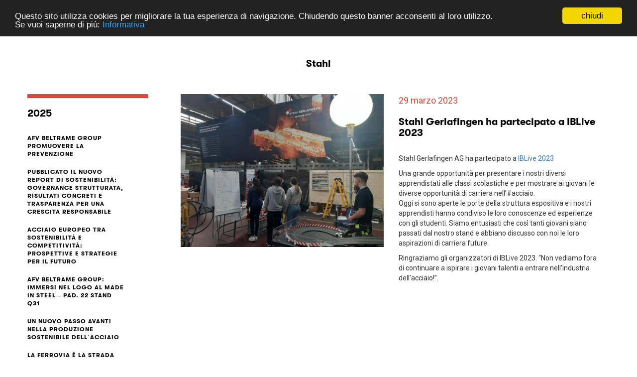

--- FILE ---
content_type: text/html; charset=UTF-8
request_url: https://gruppobeltrame.com/stahl-gerlafingen-ha-partecipato-a-iblive-2023/
body_size: 189839
content:
                                                                                                                                                                                                                                                                                                                                                                                                <!doctype html>
<html lang="it-IT">
<head>
    <meta charset="UTF-8">
    <meta name="viewport" content="width=device-width, initial-scale=1">
    <link rel="profile" href="https://gmpg.org/xfn/11">
    <!-- style sheets and font icons  -->
    <!--  <link rel="stylesheet" type="text/css"
          href="css-litho/font-icons.min.css"/>
    <link rel="stylesheet" type="text/css"
          href="css-litho/theme-vendors.min.css"/>
    <link rel="stylesheet" type="text/css"
          href="css-litho/style.css"/>
    <link rel="stylesheet" type="text/css"
          href="css-litho/responsive.css"/>-->
    <link href="https://gruppobeltrame.com/wp-content/themes/afv-new/css/bootstrap.min.css" rel="stylesheet">
    <link href="https://cdnjs.cloudflare.com/ajax/libs/flexslider/2.6.3/flexslider.min.css" rel="stylesheet">
    <link href="https://gruppobeltrame.com/wp-content/themes/afv-new/style.css?v=2" rel="stylesheet">
    <link href="https://gruppobeltrame.com/wp-content/themes/afv-new/css/jquery.bxslider.min.css" rel="stylesheet">
    <link rel="stylesheet" type="text/css" href="//cdn.jsdelivr.net/npm/slick-carousel@1.8.1/slick/slick.css"/>
    <link rel="stylesheet" href="https://cdnjs.cloudflare.com/ajax/libs/lightbox2/2.9.0/css/lightbox.min.css">
    <link href="https://gruppobeltrame.com/wp-content/themes/afv-new/css/hamburgers.min.css" rel="stylesheet">
    <script src="https://gruppobeltrame.com/wp-content/themes/afv-new/js/src/mmenu-light.js"></script>
    <script src="https://gruppobeltrame.com/wp-content/themes/afv-new/js/src/mmenu-light.polyfills.js"></script>

    <link rel="preconnect" href="https://fonts.googleapis.com">
    <link rel="preconnect" href="https://fonts.gstatic.com" crossorigin>
    <link href="https://fonts.googleapis.com/css?family=Roboto:100,300,400,500,700,900&display=swap" rel="stylesheet">

	<title>Stahl Gerlafingen ha partecipato a IBLive 2023 - AFV Gruppo Beltrame</title>

<!-- This site is optimized with the Yoast SEO plugin v12.8 - https://yoast.com/wordpress/plugins/seo/ -->
<meta name="robots" content="max-snippet:-1, max-image-preview:large, max-video-preview:-1"/>
<link rel="canonical" href="https://gruppobeltrame.com/stahl-gerlafingen-ha-partecipato-a-iblive-2023/" />
<meta property="og:locale" content="it_IT" />
<meta property="og:type" content="article" />
<meta property="og:title" content="Stahl Gerlafingen ha partecipato a IBLive 2023 - AFV Gruppo Beltrame" />
<meta property="og:description" content="Stahl Gerlafingen AG ha partecipato a IBLive 2023 Una grande opportunità per presentare i nostri diversi apprendistati alle classi scolastiche e per mostrare ai giovani le diverse opportunità di carriera nell&#8217;#acciaio. Oggi si sono aperte le porte della struttura espositiva e i nostri apprendisti hanno condiviso le loro conoscenze ed esperienze con gli studenti. Siamo &hellip;" />
<meta property="og:url" content="https://gruppobeltrame.com/stahl-gerlafingen-ha-partecipato-a-iblive-2023/" />
<meta property="og:site_name" content="AFV Gruppo Beltrame" />
<meta property="article:section" content="News" />
<meta property="article:published_time" content="2023-03-29T09:10:38+00:00" />
<meta property="article:modified_time" content="2023-03-31T09:17:43+00:00" />
<meta property="og:updated_time" content="2023-03-31T09:17:43+00:00" />
<meta property="og:image" content="https://gruppobeltrame.com/wp-content/uploads/2023/03/sg-1024x768.jpeg" />
<meta property="og:image:secure_url" content="https://gruppobeltrame.com/wp-content/uploads/2023/03/sg-1024x768.jpeg" />
<meta property="og:image:width" content="1024" />
<meta property="og:image:height" content="768" />
<meta name="twitter:card" content="summary_large_image" />
<meta name="twitter:description" content="Stahl Gerlafingen AG ha partecipato a IBLive 2023 Una grande opportunità per presentare i nostri diversi apprendistati alle classi scolastiche e per mostrare ai giovani le diverse opportunità di carriera nell&#8217;#acciaio. Oggi si sono aperte le porte della struttura espositiva e i nostri apprendisti hanno condiviso le loro conoscenze ed esperienze con gli studenti. Siamo [&hellip;]" />
<meta name="twitter:title" content="Stahl Gerlafingen ha partecipato a IBLive 2023 - AFV Gruppo Beltrame" />
<meta name="twitter:image" content="https://gruppobeltrame.com/wp-content/uploads/2023/03/sg.jpeg" />
<script type='application/ld+json' class='yoast-schema-graph yoast-schema-graph--main'>{"@context":"https://schema.org","@graph":[{"@type":"WebSite","@id":"https://gruppobeltrame.com/#website","url":"https://gruppobeltrame.com/","name":"AFV Gruppo Beltrame","description":"AFV Gruppo Beltrame \u00e8 sinonimo di eccellenza e innovazione nella produzione di laminati mercantili e profili speciali","potentialAction":{"@type":"SearchAction","target":"https://gruppobeltrame.com/?s={search_term_string}","query-input":"required name=search_term_string"}},{"@type":"ImageObject","@id":"https://gruppobeltrame.com/stahl-gerlafingen-ha-partecipato-a-iblive-2023/#primaryimage","url":"https://gruppobeltrame.com/wp-content/uploads/2023/03/sg.jpeg","width":2048,"height":1535},{"@type":"WebPage","@id":"https://gruppobeltrame.com/stahl-gerlafingen-ha-partecipato-a-iblive-2023/#webpage","url":"https://gruppobeltrame.com/stahl-gerlafingen-ha-partecipato-a-iblive-2023/","inLanguage":"it-IT","name":"Stahl Gerlafingen ha partecipato a IBLive 2023 - AFV Gruppo Beltrame","isPartOf":{"@id":"https://gruppobeltrame.com/#website"},"primaryImageOfPage":{"@id":"https://gruppobeltrame.com/stahl-gerlafingen-ha-partecipato-a-iblive-2023/#primaryimage"},"datePublished":"2023-03-29T09:10:38+00:00","dateModified":"2023-03-31T09:17:43+00:00","author":{"@id":"https://gruppobeltrame.com/#/schema/person/9414aa90da0fff638234f7328f9cf8ac"},"breadcrumb":{"@id":"https://gruppobeltrame.com/stahl-gerlafingen-ha-partecipato-a-iblive-2023/#breadcrumb"}},{"@type":"BreadcrumbList","@id":"https://gruppobeltrame.com/stahl-gerlafingen-ha-partecipato-a-iblive-2023/#breadcrumb","itemListElement":[{"@type":"ListItem","position":1,"item":{"@type":"WebPage","@id":"https://gruppobeltrame.com/","url":"https://gruppobeltrame.com/","name":"Home"}},{"@type":"ListItem","position":2,"item":{"@type":"WebPage","@id":"https://gruppobeltrame.com/stahl-gerlafingen-ha-partecipato-a-iblive-2023/","url":"https://gruppobeltrame.com/stahl-gerlafingen-ha-partecipato-a-iblive-2023/","name":"Stahl Gerlafingen ha partecipato a IBLive 2023"}}]},{"@type":["Person"],"@id":"https://gruppobeltrame.com/#/schema/person/9414aa90da0fff638234f7328f9cf8ac","name":"AFVBeltrame","image":{"@type":"ImageObject","@id":"https://gruppobeltrame.com/#authorlogo","url":"https://secure.gravatar.com/avatar/8307bf8fc32d99ac65ba67d6a49af0fd?s=96&d=mm&r=g","caption":"AFVBeltrame"},"sameAs":[]}]}</script>
<!-- / Yoast SEO plugin. -->

<link rel='dns-prefetch' href='//s.w.org' />
		<script type="text/javascript">
			window._wpemojiSettings = {"baseUrl":"https:\/\/s.w.org\/images\/core\/emoji\/13.0.1\/72x72\/","ext":".png","svgUrl":"https:\/\/s.w.org\/images\/core\/emoji\/13.0.1\/svg\/","svgExt":".svg","source":{"concatemoji":"https:\/\/gruppobeltrame.com\/wp-includes\/js\/wp-emoji-release.min.js?ver=5.6.10"}};
			!function(e,a,t){var n,r,o,i=a.createElement("canvas"),p=i.getContext&&i.getContext("2d");function s(e,t){var a=String.fromCharCode;p.clearRect(0,0,i.width,i.height),p.fillText(a.apply(this,e),0,0);e=i.toDataURL();return p.clearRect(0,0,i.width,i.height),p.fillText(a.apply(this,t),0,0),e===i.toDataURL()}function c(e){var t=a.createElement("script");t.src=e,t.defer=t.type="text/javascript",a.getElementsByTagName("head")[0].appendChild(t)}for(o=Array("flag","emoji"),t.supports={everything:!0,everythingExceptFlag:!0},r=0;r<o.length;r++)t.supports[o[r]]=function(e){if(!p||!p.fillText)return!1;switch(p.textBaseline="top",p.font="600 32px Arial",e){case"flag":return s([127987,65039,8205,9895,65039],[127987,65039,8203,9895,65039])?!1:!s([55356,56826,55356,56819],[55356,56826,8203,55356,56819])&&!s([55356,57332,56128,56423,56128,56418,56128,56421,56128,56430,56128,56423,56128,56447],[55356,57332,8203,56128,56423,8203,56128,56418,8203,56128,56421,8203,56128,56430,8203,56128,56423,8203,56128,56447]);case"emoji":return!s([55357,56424,8205,55356,57212],[55357,56424,8203,55356,57212])}return!1}(o[r]),t.supports.everything=t.supports.everything&&t.supports[o[r]],"flag"!==o[r]&&(t.supports.everythingExceptFlag=t.supports.everythingExceptFlag&&t.supports[o[r]]);t.supports.everythingExceptFlag=t.supports.everythingExceptFlag&&!t.supports.flag,t.DOMReady=!1,t.readyCallback=function(){t.DOMReady=!0},t.supports.everything||(n=function(){t.readyCallback()},a.addEventListener?(a.addEventListener("DOMContentLoaded",n,!1),e.addEventListener("load",n,!1)):(e.attachEvent("onload",n),a.attachEvent("onreadystatechange",function(){"complete"===a.readyState&&t.readyCallback()})),(n=t.source||{}).concatemoji?c(n.concatemoji):n.wpemoji&&n.twemoji&&(c(n.twemoji),c(n.wpemoji)))}(window,document,window._wpemojiSettings);
		</script>
		<style type="text/css">
img.wp-smiley,
img.emoji {
	display: inline !important;
	border: none !important;
	box-shadow: none !important;
	height: 1em !important;
	width: 1em !important;
	margin: 0 .07em !important;
	vertical-align: -0.1em !important;
	background: none !important;
	padding: 0 !important;
}
</style>
	<link rel='stylesheet' id='site_main_css-css'  href='https://gruppobeltrame.com/wp-content/themes/afv-new/./css/dist/app.min.ba1e515c675d90bfadfd10433d95fe2d.css?ver=5.6.10' type='text/css' media='all' />
<link rel='stylesheet' id='wp-block-library-css'  href='https://gruppobeltrame.com/wp-includes/css/dist/block-library/style.min.css?ver=5.6.10' type='text/css' media='all' />
<link rel='stylesheet' id='contact-form-7-css'  href='https://gruppobeltrame.com/wp-content/plugins/contact-form-7/includes/css/styles.css?ver=5.3.2' type='text/css' media='all' />
<link rel='stylesheet' id='dflip-icons-style-css'  href='https://gruppobeltrame.com/wp-content/plugins/3d-flipbook-dflip-lite/assets/css/themify-icons.min.css?ver=1.7.35' type='text/css' media='all' />
<link rel='stylesheet' id='dflip-style-css'  href='https://gruppobeltrame.com/wp-content/plugins/3d-flipbook-dflip-lite/assets/css/dflip.min.css?ver=1.7.35' type='text/css' media='all' />
<script type='text/javascript' src='https://gruppobeltrame.com/wp-content/themes/afv-new/./js/dist/runtime.min.78c6066c6cc89fe90873.js?ver=5.6.10' id='site_runtime_js-js'></script>
<script type='text/javascript' src='https://gruppobeltrame.com/wp-content/themes/afv-new/./js/dist/vendors.min.78c6066c6cc89fe90873.js?ver=5.6.10' id='site_vendors_js-js'></script>
<script type='text/javascript' src='https://gruppobeltrame.com/wp-content/themes/afv-new/./js/dist/app.min.78c6066c6cc89fe90873.js?ver=5.6.10' id='site_main_js-js'></script>
<script type='text/javascript' src='https://gruppobeltrame.com/wp-includes/js/jquery/jquery.min.js?ver=3.5.1' id='jquery-core-js'></script>
<script type='text/javascript' src='https://gruppobeltrame.com/wp-includes/js/jquery/jquery-migrate.min.js?ver=3.3.2' id='jquery-migrate-js'></script>
<link rel="https://api.w.org/" href="https://gruppobeltrame.com/wp-json/" /><link rel="alternate" type="application/json" href="https://gruppobeltrame.com/wp-json/wp/v2/posts/15739" /><link rel="EditURI" type="application/rsd+xml" title="RSD" href="https://gruppobeltrame.com/xmlrpc.php?rsd" />
<link rel="wlwmanifest" type="application/wlwmanifest+xml" href="https://gruppobeltrame.com/wp-includes/wlwmanifest.xml" /> 
<meta name="generator" content="WordPress 5.6.10" />
<link rel='shortlink' href='https://gruppobeltrame.com/?p=15739' />
<link rel="alternate" type="application/json+oembed" href="https://gruppobeltrame.com/wp-json/oembed/1.0/embed?url=https%3A%2F%2Fgruppobeltrame.com%2Fstahl-gerlafingen-ha-partecipato-a-iblive-2023%2F" />
<link rel="alternate" type="text/xml+oembed" href="https://gruppobeltrame.com/wp-json/oembed/1.0/embed?url=https%3A%2F%2Fgruppobeltrame.com%2Fstahl-gerlafingen-ha-partecipato-a-iblive-2023%2F&#038;format=xml" />
<style type="text/css">
.qtranxs_flag_it {background-image: url(https://gruppobeltrame.com/wp-content/plugins/qtranslate-x/flags/it.png); background-repeat: no-repeat;}
.qtranxs_flag_en {background-image: url(https://gruppobeltrame.com/wp-content/plugins/qtranslate-x/flags/gb.png); background-repeat: no-repeat;}
.qtranxs_flag_de {background-image: url(https://gruppobeltrame.com/wp-content/plugins/qtranslate-x/flags/de.png); background-repeat: no-repeat;}
.qtranxs_flag_fr {background-image: url(https://gruppobeltrame.com/wp-content/plugins/qtranslate-x/flags/fr.png); background-repeat: no-repeat;}
.qtranxs_flag_ro {background-image: url(https://gruppobeltrame.com/wp-content/plugins/qtranslate-x/flags/ro.png); background-repeat: no-repeat;}
</style>
<link hreflang="it" href="https://gruppobeltrame.com/it/stahl-gerlafingen-ha-partecipato-a-iblive-2023/" rel="alternate" />
<link hreflang="en" href="https://gruppobeltrame.com/en/stahl-gerlafingen-ha-partecipato-a-iblive-2023/" rel="alternate" />
<link hreflang="de" href="https://gruppobeltrame.com/de/stahl-gerlafingen-ha-partecipato-a-iblive-2023/" rel="alternate" />
<link hreflang="fr" href="https://gruppobeltrame.com/fr/stahl-gerlafingen-ha-partecipato-a-iblive-2023/" rel="alternate" />
<link hreflang="ro" href="https://gruppobeltrame.com/ro/stahl-gerlafingen-ha-partecipato-a-iblive-2023/" rel="alternate" />
<link hreflang="x-default" href="https://gruppobeltrame.com/stahl-gerlafingen-ha-partecipato-a-iblive-2023/" rel="alternate" />
<meta name="generator" content="qTranslate-X 3.4.6.8" />
<script data-cfasync="false"> var dFlipLocation = "https://gruppobeltrame.com/wp-content/plugins/3d-flipbook-dflip-lite/assets/"; var dFlipWPGlobal = {"text":{"toggleSound":"Turn on\/off Sound","toggleThumbnails":"Toggle Thumbnails","toggleOutline":"Toggle Outline\/Bookmark","previousPage":"Previous Page","nextPage":"Next Page","toggleFullscreen":"Toggle Fullscreen","zoomIn":"Zoom In","zoomOut":"Zoom Out","toggleHelp":"Toggle Help","singlePageMode":"Single Page Mode","doublePageMode":"Double Page Mode","downloadPDFFile":"Download PDF File","gotoFirstPage":"Goto First Page","gotoLastPage":"Goto Last Page","share":"Share","mailSubject":"I wanted you to see this FlipBook","mailBody":"Check out this site {{url}}","loading":"DearFlip: Loading "},"moreControls":"download,pageMode,startPage,endPage,sound","hideControls":"","scrollWheel":"true","backgroundColor":"#777","backgroundImage":"","height":"auto","paddingLeft":"20","paddingRight":"20","controlsPosition":"bottom","duration":800,"soundEnable":"true","enableDownload":"true","enableAnnotation":"false","enableAnalytics":"false","webgl":"true","hard":"none","maxTextureSize":"1600","rangeChunkSize":"524288","zoomRatio":1.5,"stiffness":3,"pageMode":"0","singlePageMode":"0","pageSize":"0","autoPlay":"false","autoPlayDuration":5000,"autoPlayStart":"false","linkTarget":"2","sharePrefix":"dearflip-"};</script><link rel="icon" href="https://gruppobeltrame.com/wp-content/uploads/2017/05/cropped-fav-32x32.png" sizes="32x32" />
<link rel="icon" href="https://gruppobeltrame.com/wp-content/uploads/2017/05/cropped-fav-192x192.png" sizes="192x192" />
<link rel="apple-touch-icon" href="https://gruppobeltrame.com/wp-content/uploads/2017/05/cropped-fav-180x180.png" />
<meta name="msapplication-TileImage" content="https://gruppobeltrame.com/wp-content/uploads/2017/05/cropped-fav-270x270.png" />
		<style type="text/css" id="wp-custom-css">
			.menu-item-12868 {
	color: #FF00AA !important
}

.team-style-03 figcaption {
	min-height:130px;
}

@media screen and (max-width:600px) {
	.team-style-03 figcaption {
	min-height:150px;
}
}

.certificate {
	color: #0F273C !important
}

.certificate:hover {
	color: #FF00AA !important
}

.bs-5 .services-box-style-01 .position-relative {
	min-height: 130px;
}

.bs-5 .opacity-medium {
	opacity: 0.3;
}

.bs-5 li.afv-line {
    padding-top: 0.25rem !important;
    position: relative;
}

.bs-5 li.afv-line:before {
    content: '';
    position: absolute;
    width: 100%;
    max-width: 250px;
    top: 0;
    left: 0;
    height: 4px;
    background-color: #b33b2d;
}

.df-ui-btn.df-ui-share.ti-sharethis { display:none;}

._df_thumb{
    width:240px;
    height:305px;
}

._df_thumb ._df_book-title {
	background-color: #b33b2d !important
}

body {
	font-family: "Roboto", sans-serif !important;
}

.bs-4 .card-img-top {
	aspect-ratio: 450/600;
    object-fit: cover;
}

#documenti a.send {
	width: 150px;
}

#mySezioniTab a.nav-link.active {
	color:#b33b2d !important;
}



.page-id-26062 .position-relative.text-center.bg-white.last-paragraph-no-margin.padding-3-rem-tb.padding-3-half-rem-lr {
	min-height: unset;
	padding: 1rem !important;
}
		</style>
		    <style>
        .page-id-36383 {
            font-size: 16px;
        }
        .page-id-36383 ul {
            padding-left: 20px;
            text-align: left;
            margin-left: 10px;

        }

        .page-id-36383 ul li {
            font-size: 16px;
        }


    </style>
</head>

<body class="post-template-default single single-post postid-15739 single-format-standard" data-mobile-nav-style="classic">

<div class="bs-5">
    <header>
        <!-- start navigation -->
        <nav class="navbar top-space navbar-expand-lg navbar-light bg-white header-light navbar-boxed fixed-top header-reverse-scroll">
            <div class="container nav-header-container">
                <div class="col-auto col-sm-6 col-lg-2  ps-lg-0">
                    <a class="navbar-brand" href="https://gruppobeltrame.com">
                        <img width="226" height="70" src="https://gruppobeltrame.com/wp-content/themes/afv-new/img/Logo_AFV_Beltrame.svg"
                             alt="Logo AFV Beltrame Group">
                    </a>
                </div>
                <div class="col-auto menu-order px-lg-0 pe-4">
                    <button class="navbar-toggler float-end menu-mobile" type="button" aria-controls="navbarNav"
                            aria-label="Toggle navigation">
                        <span class="navbar-toggler-line"></span>
                        <span class="navbar-toggler-line"></span>
                        <span class="navbar-toggler-line"></span>
                        <span class="navbar-toggler-line"></span>
                    </button>
                    <div class="collapse navbar-collapse" id="navbarNav">
                        <ul class="navbar-nav alt-font">
                            <li class="nav-item dropdown simple-dropdown">
                                <a href="#" class="nav-link">Gruppo</a>
                                <i class="fa fa-angle-down dropdown-toggle" data-bs-toggle="dropdown"
                                   aria-hidden="true"></i>
                                <ul class="dropdown-menu" role="menu">
                                    <li class="dropdown"><a
                                                href="/profilo/">Profilo</a></li>
                                    <li class="dropdown"><a href="/storia/">Storia</a>
                                    </li>
                                    <li class="dropdown"><a
                                                href="/struttura/">Struttura</a>
                                    </li>
                                    <li class="dropdown"><a href="/management/">Management</a></li>
                                    <li class="dropdown"><a href="/afv-acciaierie-beltrame-spa/">AFV Acciaierie Beltrame SPA</a></li>
<li class="dropdown">
            <a href="/afv-acciaierie-beltrame-spa-energy/">AFV Acciaierie Beltrame SPA - Energy</a>
          </li>
                                    <li class="dropdown"><a href="/donalam-srl/">Donalam srl</a></li>
                                    <li class="dropdown"><a href="/lamines-marchands-europeens/">Laminés Marchands
                                            Européens S.A.S.</a></li>
                                    <li class="dropdown"><a href="/stahl-gerlafingen-ag/">Stahl Gerlafingen AG</a></li>
                                </ul>
                            </li>

                            <li class="nav-item dropdown simple-dropdown">
                                <a href="#" class="nav-link">Prodotti</a>
                                <i class="fa fa-angle-down dropdown-toggle" data-bs-toggle="dropdown"
                                   aria-hidden="true"></i>
                                <ul class="dropdown-menu" role="menu">
                                    <li class="dropdown"><a
                                                href="/prodotti/">Linee di Prodotto</a>
                                    </li>
                                    <li class="dropdown"><a
                                                href="/processo-produttivo/">Processo Produttivo</a>
                                    </li>
                                    <li class="dropdown"><a
                                                href="/aggregato-beltreco/">Aggregato Beltreco</a>
                                    </li>
                                    <li class="dropdown"><a href="/customer-service/">Customer Service</a></li>
                                    <li class="dropdown"><a
                                                href="/certificazioni/">Certificazioni</a>
                                    </li>
                                </ul>
                            </li>
                            <li class="nav-item dropdown megamenu">
                                <a href="/sostenibilita-gruppo/"
                                   class="nav-link">Sostenibilità</a>
                                <i class="fa fa-angle-down dropdown-toggle" data-bs-toggle="dropdown"
                                   aria-hidden="true"></i>
                                <div class="menu-back-div dropdown-menu megamenu-content" role="menu">
                                    <div class="d-lg-flex justify-content-center">
                                        <ul class="d-lg-inline-block">
                                            <li class="dropdown-header text-uppercase afv-line"><a href="/i-pillar/"
                                                                                                   class="text-black">i 5 Pillar</a>
                                            </li>
                                            <li>
                                                <a href="/i-pillar/sicurezza/">Sicurezza</a>
                                            </li>
                                            <li>
                                                <a href="/emissioni-co2/">Emissioni CO<sub>2</sub></a>
                                            </li>
                                            <li>
                                                <a href="/consumo-energetico/">Consumo Energetico</a>
                                            </li>
                                            <li>
                                                <a href="/acqua/">Acqua</a>
                                            </li>
                                            <li>
                                                <a href="/rifiuti/">Recupero</a>
                                            </li>

                                        </ul>
                                        <ul class="d-lg-inline-block">
                                            <li class="dropdown-header text-uppercase afv-line"><a href="/ambiente/"
                                                                                                   class="text-black">Ambiente</a>
                                            </li>
                                            <li>
                                                <a href="/sostenibilita-gruppo/ambiente/economia-circolare/">Economia Circolare</a>
                                            </li>
                                            <li>
                                                <a href="/sostenibilita-gruppo/ambiente/neutralita-carbonica/">Neutralità carbonica</a>
                                            </li>

                                            <li>
                                                <a href="/sostenibilita-gruppo/ambiente/compensazione-carbonica/">Compensazione Carbonica</a>
                                            </li>

                                            <li>
                                                <a href="/clima/">Clima</a>
                                            </li>

                                            <li>
                                                <a href="/sostenibilita-gruppo/ambiente/efficienza-dei-processi/">Efficienza dei Processi</a>
                                            </li>
                                            <li>
                                                <a href="/chalibria/">Prodotto Green</a>
                                            </li>
                                            <li>
                                                <a href="/sostenibilita-gruppo/ambiente/lca-e-riciclabilita/">LCA e riciclabilità</a>
                                            </li>
					    <li>
                                                <a href="/report-sostenibilita/">Report di sostenibilità</a>
                                            </li>


                                        </ul>
                                        <ul class="d-lg-inline-block">
                                            <li class="dropdown-header text-uppercase afv-line"><a href="/social/"
                                                                                                   class="text-black">Social</a>
                                            </li>
                                            <li><a href="/academy-beltrame/">Academy Beltrame</a></li>
                                            <li><a href="/sostenibilita-gruppo/social/welfare/">Welfare</a></li>
                                            <li><a href="/pari-opportunita-di-genere/">Pari opportunità di genere</a>
                                            </li>
                                            <li><a href="/politiche-per-i-giovani/">Politiche per i giovani</a></li>
                                            <li><a href="/sostenibilita-gruppo/social/sicurezza-in-beltrame/">Sicurezza in Beltrame</a></li>
                                            <li><a href="/legame-con-il-territorio/">Legame con il territorio</a></li>
                                            <li><a href="/iniziative-sociali-e-culturali-e-sportive/">Iniziative sociali</a></li>
                                                                                       <li><a href="/bandi-e-finanziamenti/">Bandi e finanziamenti</a></li>
                                            
                                        </ul>
                                        <ul class="d-lg-inline-block">
                                            <li class="dropdown-header text-uppercase afv-line"><a
                                                        href="/sostenibilita-gruppo/governance/" class="text-black">Governance</a></li>
                                            <li><a href="/il-modello-organizzativo-della-capogruppo/">Modello
                                                    organizzativo</a></li>
                                            <li><a href="/codice-etico/">Codice Etico</a></li>
                                            <li><a href="/policy-anticorruzione/">Policy anticorruzione </a></li><li><a target="_blank" rel="noopener" href="https://beltramegroup.integrityline.com/"> Whistleblowing </a></li>
                                        </ul>
                                    </div>
                                </div>
                            </li>
                            <li class="nav-item dropdown simple-dropdown">
                                <a href="/chalibria/" class="nav-link text-fuchsia" style="color: #FF00AA!important;">Chalibria</a>
                                <i class="fa fa-angle-down dropdown-toggle" data-bs-toggle="dropdown"
                                   aria-hidden="true"></i>
                                <ul class="dropdown-menu" role="menu">
                                    <li class="dropdown"><a
                                                href="/lidea">l'idea</a></li>
                                    <li class="dropdown"><a href="/piano-di-decarbonizzazione/">Piano di
                                            decarbonizzazione</a></li>
                                    <li class="dropdown"><a
                                                href="/il-processo/">Il processo</a>
                                    </li>
                                    <li class="dropdown"><a
                                                href="/acciaio-chalibria/">Acciaio Chalibria</a>
                                    </li>
                                    <li class="dropdown"><a
                                                href="/contesto-normativo">Contesto normativo</a>
                                    </li>
                                    <!--<li class="dropdown"><a href="/il-blog">Il blog</a></li>-->
                                </ul>
                            </li>
                            <li class="nav-item dropdown simple-dropdown">
                                <a href="/careers" class="nav-link">Careers In</a>
                                <i class="fa fa-angle-down dropdown-toggle" data-bs-toggle="dropdown"
                                   aria-hidden="true"></i>
                                <ul class="dropdown-menu" role="menu">
                                    <li class="dropdown"><a href="https://gruppobeltrame.com/positions/?area=&contract=&location=32&location=64&location=62">AFV Acciaierie Beltrame
                                            SPA</a></li>
                                    <li class="dropdown"><a href="https://gruppobeltrame.com/positions/?area=&contract=&location=33&location=93">Donalam srl</a></li>
                                    <li class="dropdown"><a href="https://gruppobeltrame.com/positions/?area=&contract=&location=34">Lamines Marchands
                                            Europeens</a></li>
                                    <li class="dropdown"><a href="/stahl-job-opportunities/">Stahl Gerlafingen AG</a></li>
                                </ul>

                            </li>
                            <li class="nav-item dropdown simple-dropdown">
                                <a href="#" class="nav-link">Media</a>
                                <i class="fa fa-angle-down dropdown-toggle" data-bs-toggle="dropdown"
                                   aria-hidden="true"></i>
                                <ul class="dropdown-menu" role="menu">
                                    <li class="dropdown"><a
                                                href="/progetti-di-comunicazione/">Progetti di comunicazione</a>
                                    </li>
                                    <li class="dropdown"><a href="/news/">News</a></li>
                                    <li class="dropdown"><a href="/eventi/">Eventi</a>
                                    </li>
                                    <li class="dropdown"><a href="/gallery">Gallery</a></li>
                                </ul>
                            </li>
                            <li class="nav-item">
                                <a href="/download/" class="nav-link">Download</a>
                                <i class="fa fa-angle-down dropdown-toggle" data-bs-toggle="dropdown"
                                   aria-hidden="true"></i>
                            </li>
                            <li class="nav-item">
                                <a href="/contatti/contact-us/"
                                   class="nav-link">Contatti</a>
                                <i class="fa fa-angle-down dropdown-toggle" data-bs-toggle="dropdown"
                                   aria-hidden="true"></i>
                            </li>

                        </ul>
                    </div>
                </div>
                <div class="col-auto text-end hidden-xs pe-0 font-size-0">
                    <div class="header-search-icon search-form-wrapper">
                        <a href="javascript:void(0)" class="search-form-icon header-search-form"><i
                                    class="feather icon-feather-search"></i></a>
                        <!-- start search input -->
                        <div class="form-wrapper">
                            <button title="Close" type="button" class="search-close alt-font">×</button>
                            <form id="search-form" role="search" method="get" class="search-form text-start"
                                  action="/">
                                <div class="search-form-box">
                                    <span class="search-label alt-font text-small text-uppercase text-medium-gray">Che cosa stai cercando?</span>
                                    <input class="search-input alt-font"
                                           placeholder="Cerca" name="s"
                                           value="" type="search"
                                           autocomplete="off">
                                    <button type="submit" class="search-button">
                                        <i class="feather icon-feather-search" aria-hidden="true"></i>
                                    </button>
                                </div>
                            </form>
                        </div>
                        <!-- end search input -->
                    </div>
                    <div class="header-language dropdown d-lg-inline-block">
                        <a href="javascript:void(0);"><i class="feather icon-feather-globe"></i></a>
                        <ul class="dropdown-menu alt-font">
                            <li><a href="?lang=it" title="English"><span class="icon-country"><img
                                                src="https://gruppobeltrame.com/wp-content/themes/afv-new/images/country-flag-16X16/Italy.png"
                                                alt=""></span>IT</a></li>
                            <li><a href="?lang=en" title="English"><span class="icon-country"><img
                                                src="https://gruppobeltrame.com/wp-content/themes/afv-new/images/country-flag-16X16/uk.png"
                                                alt=""></span>EN</a></li>
																			
                        </ul>
                    </div>
                </div>
            </div>
        </nav>
    </header>
</div>

<style>
    nav.mobile {
        display: none;
    }

    .mm-spn a {
        font-family: 'GT Walsheim Pro', sans-serif;
    }

</style>

<nav id="mmenu" class="mobile"><ul id="menu-main-menu" class="menu"><li id="menu-item-11961" class="menu-item menu-item-type-custom menu-item-object-custom menu-item-has-children menu-item-11961"><a>Gruppo</a>
<ul class="sub-menu">
	<li id="menu-item-89" class="menu-item menu-item-type-post_type menu-item-object-page menu-item-89"><a href="https://gruppobeltrame.com/profilo/">Profilo</a></li>
	<li id="menu-item-88" class="menu-item menu-item-type-post_type menu-item-object-page menu-item-88"><a href="https://gruppobeltrame.com/storia/">Storia</a></li>
	<li id="menu-item-87" class="menu-item menu-item-type-post_type menu-item-object-page menu-item-87"><a href="https://gruppobeltrame.com/struttura/">Struttura</a></li>
	<li id="menu-item-86" class="menu-item menu-item-type-post_type menu-item-object-page menu-item-86"><a href="https://gruppobeltrame.com/management/">Management</a></li>
	<li id="menu-item-19026" class="menu-item menu-item-type-post_type menu-item-object-page menu-item-19026"><a href="https://gruppobeltrame.com/afv-acciaierie-beltrame-spa/">AFV Acciaierie Beltrame SPA</a></li>
	<li id="menu-item-20924" class="menu-item menu-item-type-post_type menu-item-object-page menu-item-20924"><a href="https://gruppobeltrame.com/afv-acciaierie-beltrame-spa-energy/">AFV Acciaierie Beltrame SPA – Energy</a></li>
	<li id="menu-item-19733" class="menu-item menu-item-type-post_type menu-item-object-page menu-item-19733"><a href="https://gruppobeltrame.com/donalam-srl/">Donalam srl</a></li>
	<li id="menu-item-19630" class="menu-item menu-item-type-post_type menu-item-object-page menu-item-19630"><a href="https://gruppobeltrame.com/lamines-marchands-europeens/">Laminés Marchands Européens</a></li>
	<li id="menu-item-19314" class="menu-item menu-item-type-post_type menu-item-object-page menu-item-19314"><a href="https://gruppobeltrame.com/stahl-gerlafingen-ag/">Stahl Gerlafingen AG</a></li>
</ul>
</li>
<li id="menu-item-260" class="menu-item menu-item-type-custom menu-item-object-custom menu-item-has-children menu-item-260"><a>Prodotti</a>
<ul class="sub-menu">
	<li id="menu-item-6730" class="menu-item menu-item-type-post_type_archive menu-item-object-prodotti menu-item-6730"><a href="https://gruppobeltrame.com/prodotti/">Linee di Prodotto</a></li>
	<li id="menu-item-191" class="menu-item menu-item-type-post_type menu-item-object-page menu-item-191"><a href="https://gruppobeltrame.com/processo-produttivo/">Processo produttivo</a></li>
	<li id="menu-item-186" class="menu-item menu-item-type-post_type menu-item-object-page menu-item-186"><a href="https://gruppobeltrame.com/aggregato-beltreco/">Aggregato Beltreco</a></li>
	<li id="menu-item-176" class="menu-item menu-item-type-post_type menu-item-object-page menu-item-176"><a href="https://gruppobeltrame.com/customer-service/">Customer service</a></li>
	<li id="menu-item-241" class="menu-item menu-item-type-post_type menu-item-object-page menu-item-241"><a href="https://gruppobeltrame.com/certificazioni/">Certificazioni</a></li>
</ul>
</li>
<li id="menu-item-19027" class="menu-item menu-item-type-post_type menu-item-object-page menu-item-has-children menu-item-19027"><a href="https://gruppobeltrame.com/sostenibilita-gruppo/">Sostenibilità</a>
<ul class="sub-menu">
	<li id="menu-item-19049" class="menu-item menu-item-type-post_type menu-item-object-page menu-item-has-children menu-item-19049"><a href="https://gruppobeltrame.com/i-pillar/">I pillar</a>
	<ul class="sub-menu">
		<li id="menu-item-19050" class="menu-item menu-item-type-post_type menu-item-object-page menu-item-19050"><a href="https://gruppobeltrame.com/i-pillar/sicurezza/">Sicurezza</a></li>
		<li id="menu-item-19052" class="menu-item menu-item-type-post_type menu-item-object-page menu-item-19052"><a href="https://gruppobeltrame.com/i-pillar/emissioni-co2/">Emissioni CO<sub>2</sub></a></li>
		<li id="menu-item-19054" class="menu-item menu-item-type-post_type menu-item-object-page menu-item-19054"><a href="https://gruppobeltrame.com/i-pillar/acqua/">Acqua</a></li>
		<li id="menu-item-19053" class="menu-item menu-item-type-post_type menu-item-object-page menu-item-19053"><a href="https://gruppobeltrame.com/i-pillar/consumo-energetico/">Consumo energetico</a></li>
		<li id="menu-item-19051" class="menu-item menu-item-type-post_type menu-item-object-page menu-item-19051"><a href="https://gruppobeltrame.com/i-pillar/rifiuti-2/">Recupero</a></li>
	</ul>
</li>
	<li id="menu-item-19040" class="menu-item menu-item-type-post_type menu-item-object-page menu-item-has-children menu-item-19040"><a href="https://gruppobeltrame.com/sostenibilita-gruppo/ambiente/">Ambiente</a>
	<ul class="sub-menu">
		<li id="menu-item-19046" class="menu-item menu-item-type-post_type menu-item-object-page menu-item-19046"><a href="https://gruppobeltrame.com/sostenibilita-gruppo/ambiente/economia-circolare/">Economia Circolare</a></li>
		<li id="menu-item-19041" class="menu-item menu-item-type-post_type menu-item-object-page menu-item-19041"><a href="https://gruppobeltrame.com/sostenibilita-gruppo/ambiente/neutralita-carbonica/">Neutralità Carbonica</a></li>
		<li id="menu-item-19044" class="menu-item menu-item-type-post_type menu-item-object-page menu-item-19044"><a href="https://gruppobeltrame.com/sostenibilita-gruppo/ambiente/compensazione-carbonica/">Compensazione Carbonica</a></li>
		<li id="menu-item-19045" class="menu-item menu-item-type-post_type menu-item-object-page menu-item-19045"><a href="https://gruppobeltrame.com/sostenibilita-gruppo/ambiente/clima/">Clima</a></li>
		<li id="menu-item-19043" class="menu-item menu-item-type-post_type menu-item-object-page menu-item-19043"><a href="https://gruppobeltrame.com/sostenibilita-gruppo/ambiente/efficienza-dei-processi/">Efficienza dei processi</a></li>
		<li id="menu-item-19047" class="menu-item menu-item-type-post_type menu-item-object-page menu-item-19047"><a href="https://gruppobeltrame.com/chalibria/">Prodotto green</a></li>
		<li id="menu-item-19042" class="menu-item menu-item-type-post_type menu-item-object-page menu-item-19042"><a href="https://gruppobeltrame.com/sostenibilita-gruppo/ambiente/lca-e-riciclabilita/">LCA e Riciclabilità</a></li>
		<li id="menu-item-33044" class="menu-item menu-item-type-post_type menu-item-object-page menu-item-33044"><a href="https://gruppobeltrame.com/report-sostenibilita/">Report sostenibilità</a></li>
	</ul>
</li>
	<li id="menu-item-19032" class="menu-item menu-item-type-post_type menu-item-object-page menu-item-has-children menu-item-19032"><a href="https://gruppobeltrame.com/sostenibilita-gruppo/social/">Social</a>
	<ul class="sub-menu">
		<li id="menu-item-19034" class="menu-item menu-item-type-post_type menu-item-object-page menu-item-19034"><a href="https://gruppobeltrame.com/sostenibilita-gruppo/social/academy-beltrame/">Academy Beltrame</a></li>
		<li id="menu-item-19037" class="menu-item menu-item-type-post_type menu-item-object-page menu-item-19037"><a href="https://gruppobeltrame.com/sostenibilita-gruppo/social/welfare/">Welfare</a></li>
		<li id="menu-item-19033" class="menu-item menu-item-type-post_type menu-item-object-page menu-item-19033"><a href="https://gruppobeltrame.com/sostenibilita-gruppo/social/pari-opportunita-di-genere/">Pari opportunità di genere</a></li>
		<li id="menu-item-19039" class="menu-item menu-item-type-post_type menu-item-object-page menu-item-19039"><a href="https://gruppobeltrame.com/sostenibilita-gruppo/social/politiche-per-i-giovani/">Politiche per i giovani</a></li>
		<li id="menu-item-19038" class="menu-item menu-item-type-post_type menu-item-object-page menu-item-19038"><a href="https://gruppobeltrame.com/sostenibilita-gruppo/social/sicurezza-in-beltrame/">Sicurezza in Beltrame</a></li>
		<li id="menu-item-19036" class="menu-item menu-item-type-post_type menu-item-object-page menu-item-19036"><a href="https://gruppobeltrame.com/sostenibilita-gruppo/social/legame-con-il-territorio/">Legame con il territorio</a></li>
		<li id="menu-item-19035" class="menu-item menu-item-type-post_type menu-item-object-page menu-item-19035"><a href="https://gruppobeltrame.com/sostenibilita-gruppo/social/iniziative-sociali-e-culturali-e-sportive/">Iniziative sociali</a></li>
	</ul>
</li>
	<li id="menu-item-19028" class="menu-item menu-item-type-post_type menu-item-object-page menu-item-has-children menu-item-19028"><a href="https://gruppobeltrame.com/sostenibilita-gruppo/governance/">Governance</a>
	<ul class="sub-menu">
		<li id="menu-item-19030" class="menu-item menu-item-type-post_type menu-item-object-page menu-item-19030"><a href="https://gruppobeltrame.com/sostenibilita-gruppo/governance/il-modello-organizzativo-della-capogruppo/">Il modello organizzativo della Capogruppo</a></li>
		<li id="menu-item-19031" class="menu-item menu-item-type-post_type menu-item-object-page menu-item-19031"><a href="https://gruppobeltrame.com/sostenibilita-gruppo/governance/codice-etico/">Codice Etico</a></li>
		<li id="menu-item-19029" class="menu-item menu-item-type-post_type menu-item-object-page menu-item-19029"><a href="https://gruppobeltrame.com/sostenibilita-gruppo/governance/policy-anticorruzione/">Policy anticorruzione</a></li>
		<li id="menu-item-21276" class="menu-item menu-item-type-custom menu-item-object-custom menu-item-21276"><a href="https://beltramegroup.integrityline.com/">Whistleblowing</a></li>
	</ul>
</li>
</ul>
</li>
<li id="menu-item-12868" class="text-fuchsia menu-item menu-item-type-post_type menu-item-object-page menu-item-has-children menu-item-12868"><a href="https://gruppobeltrame.com/chalibria/">Chalibria</a>
<ul class="sub-menu">
	<li id="menu-item-12872" class="menu-item menu-item-type-post_type menu-item-object-page menu-item-12872"><a href="https://gruppobeltrame.com/chalibria/lidea/">L’idea</a></li>
	<li id="menu-item-12871" class="menu-item menu-item-type-post_type menu-item-object-page menu-item-12871"><a href="https://gruppobeltrame.com/chalibria/piano-di-decarbonizzazione/">Piano di decarbonizzazione</a></li>
	<li id="menu-item-12873" class="menu-item menu-item-type-post_type menu-item-object-page menu-item-12873"><a href="https://gruppobeltrame.com/il-processo/">Il processo Chalibria</a></li>
	<li id="menu-item-12870" class="menu-item menu-item-type-post_type menu-item-object-page menu-item-12870"><a href="https://gruppobeltrame.com/chalibria/acciaio-chalibria/">Acciaio Chalibria</a></li>
	<li id="menu-item-12869" class="menu-item menu-item-type-post_type menu-item-object-page menu-item-12869"><a href="https://gruppobeltrame.com/chalibria/contesto-normativo/">Contesto normativo</a></li>
</ul>
</li>
<li id="menu-item-5185" class="menu-item menu-item-type-custom menu-item-object-custom menu-item-has-children menu-item-5185"><a>Media</a>
<ul class="sub-menu">
	<li id="menu-item-26800" class="menu-item menu-item-type-post_type menu-item-object-page menu-item-26800"><a href="https://gruppobeltrame.com/progetti-di-comunicazione/">Progetti di comunicazione</a></li>
	<li id="menu-item-6727" class="menu-item menu-item-type-taxonomy menu-item-object-category current-post-ancestor current-menu-parent current-post-parent menu-item-6727"><a href="https://gruppobeltrame.com/news/">News</a></li>
	<li id="menu-item-6728" class="menu-item menu-item-type-taxonomy menu-item-object-category menu-item-6728"><a href="https://gruppobeltrame.com/eventi/">Eventi</a></li>
	<li id="menu-item-5187" class="menu-item menu-item-type-post_type menu-item-object-page menu-item-5187"><a href="https://gruppobeltrame.com/gallery/">Gallery</a></li>
</ul>
</li>
<li id="menu-item-5184" class="menu-item menu-item-type-post_type menu-item-object-page menu-item-has-children menu-item-5184"><a href="https://gruppobeltrame.com/careers/">Careers In</a>
<ul class="sub-menu">
	<li id="menu-item-19058" class="menu-item menu-item-type-custom menu-item-object-custom menu-item-19058"><a href="https://gruppobeltrame.com/positions/?area=&#038;contract=&#038;factory=32&#038;factory=64&#038;factory=62">AFV Acciaierie Beltrame SPA</a></li>
	<li id="menu-item-19055" class="menu-item menu-item-type-custom menu-item-object-custom menu-item-19055"><a href="https://gruppobeltrame.com/positions/?area=&#038;contract=&#038;factory=33&#038;factory=93">Donalam srl</a></li>
	<li id="menu-item-19056" class="menu-item menu-item-type-custom menu-item-object-custom menu-item-19056"><a href="https://gruppobeltrame.com/positions/?area=&#038;contract=&#038;factory=34">Lamines Marchands Eurpeens</a></li>
	<li id="menu-item-19057" class="menu-item menu-item-type-custom menu-item-object-custom menu-item-19057"><a href="https://gruppobeltrame.com/stahl-job-opportunities/">Stahl Gerlafingen AG</a></li>
</ul>
</li>
<li id="menu-item-5164" class="menu-item menu-item-type-post_type menu-item-object-page menu-item-has-children menu-item-5164"><a href="https://gruppobeltrame.com/contatti/">Contatti</a>
<ul class="sub-menu">
	<li id="menu-item-5165" class="menu-item menu-item-type-post_type menu-item-object-page menu-item-5165"><a href="https://gruppobeltrame.com/contatti/contact-us/">Contact us</a></li>
</ul>
</li>
<li id="menu-item-5190" class="menu-item menu-item-type-custom menu-item-object-custom menu-item-5190"><a href="https://www.sipert.it.adp.com/">Aree riservate</a></li>
</ul></nav>

<script>
  document.addEventListener(
    "DOMContentLoaded", () => {
      let nav = document.querySelector('nav.mobile');
      nav.classList.toggle('mobile');
      let menuMobile = new MmenuLight(
        document.querySelector('#mmenu'),
        'all'
      );

      let navigator = menuMobile.navigation({
        selectedClass: 'Selected',
        slidingSubmenus: true,
        /*theme: 'dark',*/
        title: 'AFV Beltrame Group'
      });

      let drawer = menuMobile.offcanvas({
        position: 'left'
      });

      //	Open the menu.
      document.querySelector('button.menu-mobile')
        .addEventListener('click', evnt => {
          evnt.preventDefault();
          drawer.open();
        });
    });
</script>




<div class="bs-3">
    <div id="category" class="margin_set">
        <div class="container">
            <div class="col-sm-12 text-center">
                <a href="https://gruppobeltrame.com/stahl/" title="Stahl">
                    <h1>Stahl</h1></a>
            </div>
            <div class="row">
                <div class="col-sm-3 menu_sx">
                    <div class="row">
                        <ul id="catnav">
							
                                    <li>
										                                            <h2> 2025</h2>

										                                        <a href="https://gruppobeltrame.com/afv-beltrame-group-promuovere-la-prevenzione/"
                                           title="AFV Beltrame Group promuovere la prevenzione">AFV Beltrame Group promuovere la prevenzione</a>
                                    </li>

									
                                    <li>
										                                        <a href="https://gruppobeltrame.com/pubblicato-il-nuovo-report-di-sostenibilita-governance-strutturata-risultati-concreti-e-trasparenza-per-una-crescita-responsabile/"
                                           title="Pubblicato il nuovo Report di Sostenibilità: governance strutturata, risultati concreti e trasparenza per una crescita responsabile">Pubblicato il nuovo Report di Sostenibilità: governance strutturata, risultati concreti e trasparenza per una crescita responsabile</a>
                                    </li>

									
                                    <li>
										                                        <a href="https://gruppobeltrame.com/acciaio-europeo-tra-sostenibilita-e-competitivita-prospettive-e-strategie-per-il-futuro/"
                                           title="Acciaio Europeo tra Sostenibilità e Competitività: Prospettive e Strategie per il Futuro">Acciaio Europeo tra Sostenibilità e Competitività: Prospettive e Strategie per il Futuro</a>
                                    </li>

									
                                    <li>
										                                        <a href="https://gruppobeltrame.com/afv-beltrame-group-immersi-nel-logo-al-made-in-steel-pad-22-stand-q31/"
                                           title="AFV Beltrame Group: Immersi nel Logo al Made in Steel &#8211; Pad. 22 Stand Q31">AFV Beltrame Group: Immersi nel Logo al Made in Steel &#8211; Pad. 22 Stand Q31</a>
                                    </li>

									
                                    <li>
										                                        <a href="https://gruppobeltrame.com/un-nuovo-passo-avanti-nella-produzione-sostenibile-dellacciaio/"
                                           title="Un nuovo passo avanti nella produzione sostenibile dell&#8217;acciaio">Un nuovo passo avanti nella produzione sostenibile dell&#8217;acciaio</a>
                                    </li>

									
                                    <li>
										                                        <a href="https://gruppobeltrame.com/la-ferrovia-e-la-strada-da-percorrere-e-noi-lo-dimostriamo-ogni-giorno/"
                                           title="La ferrovia è la strada da percorrere e noi lo dimostriamo ogni giorno!">La ferrovia è la strada da percorrere e noi lo dimostriamo ogni giorno!</a>
                                    </li>

									
                                    <li>
										                                        <a href="https://gruppobeltrame.com/barbara-beltrame-giacomello-candidata-unica-per-la-presidenza-di-confindustria-vicenza/"
                                           title="Barbara Beltrame Giacomello candidata unica per la Presidenza di Confindustria Vicenza">Barbara Beltrame Giacomello candidata unica per la Presidenza di Confindustria Vicenza</a>
                                    </li>

									
                                    <li>
										                                        <a href="https://gruppobeltrame.com/percorsi-di-decarbonizzazione-strategie-e-approfondimenti-per-il-2024-e-ora-disponibile/"
                                           title="&#8220;Percorsi di decarbonizzazione: strategie e approfondimenti per il 2024&#8221; è ora disponibile!">&#8220;Percorsi di decarbonizzazione: strategie e approfondimenti per il 2024&#8221; è ora disponibile!</a>
                                    </li>

									
                                    <li>
										                                        <a href="https://gruppobeltrame.com/nuovo-impianto-fotovoltaico-a-stahl-gerlafingen/"
                                           title="Nuovo impianto fotovoltaico a Stahl Gerlafingen">Nuovo impianto fotovoltaico a Stahl Gerlafingen</a>
                                    </li>

									
                                    <li>
										                                            <h2> 2024</h2>

										                                        <a href="https://gruppobeltrame.com/un-felice-natale-e-un-sereno-anno-nuovo/"
                                           title="Un felice Natale e un sereno Anno Nuovo">Un felice Natale e un sereno Anno Nuovo</a>
                                    </li>

									
                                    <li>
										                                        <a href="https://gruppobeltrame.com/frames/"
                                           title="Frames">Frames</a>
                                    </li>

									
                                    <li>
										                                        <a href="https://gruppobeltrame.com/un-nuovo-impianto-solare-installato-a-stahl-gerlafingen/"
                                           title="Un nuovo impianto solare installato a Stahl Gerlafingen">Un nuovo impianto solare installato a Stahl Gerlafingen</a>
                                    </li>

									
                                    <li>
										                                        <a href="https://gruppobeltrame.com/chalibria-premiata-al-phoenix-steel-alliance-meeting/"
                                           title="Chalibria premiata al PHOENIX Steel Alliance Meeting">Chalibria premiata al PHOENIX Steel Alliance Meeting</a>
                                    </li>

									
                                    <li>
										                                        <a href="https://gruppobeltrame.com/6a-conferenza-europea-sul-riciclo-organizzata-da-euric/"
                                           title="6a Conferenza Europea sul Riciclo organizzata da EuRIC">6a Conferenza Europea sul Riciclo organizzata da EuRIC</a>
                                    </li>

									
                                    <li>
										                                        <a href="https://gruppobeltrame.com/scopriamo-insieme-la-centrale-idroelettrica-di-valstagna/"
                                           title="Scopriamo insieme la centrale idroelettrica di Valstagna!">Scopriamo insieme la centrale idroelettrica di Valstagna!</a>
                                    </li>

									
                                    <li>
										                                        <a href="https://gruppobeltrame.com/swiss-green-economy-symposium/"
                                           title="Swiss Green Economy Symposium">Swiss Green Economy Symposium</a>
                                    </li>

									
                                    <li>
										                                        <a href="https://gruppobeltrame.com/stahl-gerlafingen-ha-firmato-con-aew-energie-ag-un-nuovo-contratto-per-la-realizzazione-di-un-ulteriore-impianto-fotovoltaico/"
                                           title="Stahl Gerlafingen, ha firmato con AEW Energie AG un nuovo contratto per la realizzazione di un ulteriore impianto fotovoltaico">Stahl Gerlafingen, ha firmato con AEW Energie AG un nuovo contratto per la realizzazione di un ulteriore impianto fotovoltaico</a>
                                    </li>

									
                                    <li>
										                                        <a href="https://gruppobeltrame.com/20-maggio-world-bee-day/"
                                           title="20 Maggio: World Bee Day">20 Maggio: World Bee Day</a>
                                    </li>

									
                                    <li>
										                                        <a href="https://gruppobeltrame.com/chalibria-news/"
                                           title="Chalibria">Chalibria</a>
                                    </li>

									
                                    <li>
										                                        <a href="https://gruppobeltrame.com/orgogliosi-di-essere-tra-gli-europes-climate-leaders-2024/"
                                           title="Orgogliosi di essere tra gli Europe&#8217;s Climate Leaders 2024">Orgogliosi di essere tra gli Europe&#8217;s Climate Leaders 2024</a>
                                    </li>

									
                                    <li>
										                                        <a href="https://gruppobeltrame.com/giornata-mondiale-per-la-sicurezza-e-la-salute-sul-lavoro-2/"
                                           title="Giornata mondiale per salute e sicurezza sul lavoro">Giornata mondiale per salute e sicurezza sul lavoro</a>
                                    </li>

									
                                    <li>
										                                        <a href="https://gruppobeltrame.com/two-essential-updates-in-stahl-gerlafingen/"
                                           title="Two essential updates in Stahl Gerlafingen">Two essential updates in Stahl Gerlafingen</a>
                                    </li>

									
                                    <li>
										                                            <h2> 2023</h2>

										                                        <a href="https://gruppobeltrame.com/merry-christmas-and-a-happy-new-year/"
                                           title="Merry Christmas and a Happy New Year">Merry Christmas and a Happy New Year</a>
                                    </li>

									
                                    <li>
										                                        <a href="https://gruppobeltrame.com/interesting-interview-for-handelszeitung/"
                                           title="Interesting interview for Handelszeitung">Interesting interview for Handelszeitung</a>
                                    </li>

									
                                    <li>
										                                        <a href="https://gruppobeltrame.com/25-november-the-international-day-for-the-elimination-of-violence-against-women/"
                                           title="25 November: the International Day for the Elimination of Violence against Women">25 November: the International Day for the Elimination of Violence against Women</a>
                                    </li>

									
                                    <li>
										                                        <a href="https://gruppobeltrame.com/institutional-guided-tour-at-stahl-gerlafingen/"
                                           title="Institutional guided tour at Stahl Gerlafingen">Institutional guided tour at Stahl Gerlafingen</a>
                                    </li>

									
                                    <li>
										                                        <a href="https://gruppobeltrame.com/nuovo-progetto-per-lo-stabilimento-svizzero/"
                                           title="Nuovo progetto per lo stabilimento svizzero">Nuovo progetto per lo stabilimento svizzero</a>
                                    </li>

									
                                    <li>
										                                        <a href="https://gruppobeltrame.com/exciting-news-from-widnau-switzerland/"
                                           title="Aufregende Neuigkeiten aus Widnau, Schweiz">Aufregende Neuigkeiten aus Widnau, Schweiz</a>
                                    </li>

									
                                    <li>
										                                        <a href="https://gruppobeltrame.com/stahl-gerlafingen-ha-festeggiato-il-suo-200-anniversario/"
                                           title="Stahl Gerlafingen ha festeggiato il suo 200° anniversario">Stahl Gerlafingen ha festeggiato il suo 200° anniversario</a>
                                    </li>

									
                                    <li>
										                                        <a href="https://gruppobeltrame.com/il-primo-edificio-marcato-chalibria/"
                                           title="Il primo edificio Chalibria">Il primo edificio Chalibria</a>
                                    </li>

									
                                    <li>
										                                        <a href="https://gruppobeltrame.com/stahl-gerlafingen-celebrated-its-200th-anniversary/"
                                           title="Stahl Gerlafingen celebrated its 200th anniversary">Stahl Gerlafingen celebrated its 200th anniversary</a>
                                    </li>

									
                                    <li>
										                                        <a href="https://gruppobeltrame.com/un-interessante-articolo-pubblicato-da-solothurner-zeitung-3/"
                                           title="Un interessante articolo pubblicato da Solothurner Zeitung">Un interessante articolo pubblicato da Solothurner Zeitung</a>
                                    </li>

									
                                    <li>
										                                        <a href="https://gruppobeltrame.com/orgogliosi-di-aver-vinto-il-premio-%f0%9d%97%9b%f0%9d%97%bc%f0%9d%97%bb%f0%9d%97%bc%f0%9d%97%bf%f0%9d%97%ae%f0%9d%97%af%f0%9d%97%b9%f0%9d%97%b2-%f0%9d%97%ba%f0%9d%97%b2%f0%9d%97%bb%f0%9d%98%81/"
                                           title="Orgogliosi di aver vinto il premio &#8220;𝗛𝗼𝗻𝗼𝗿𝗮𝗯𝗹𝗲 𝗺𝗲𝗻𝘁𝗶𝗼𝗻 𝗳𝗼𝗿 𝘀𝘂𝘀𝘁𝗮𝗶𝗻𝗮𝗯𝗶𝗹𝗶𝘁𝘆&#8221;">Orgogliosi di aver vinto il premio &#8220;𝗛𝗼𝗻𝗼𝗿𝗮𝗯𝗹𝗲 𝗺𝗲𝗻𝘁𝗶𝗼𝗻 𝗳𝗼𝗿 𝘀𝘂𝘀𝘁𝗮𝗶𝗻𝗮𝗯𝗶𝗹𝗶𝘁𝘆&#8221;</a>
                                    </li>

									
                                    <li>
										                                        <a href="https://gruppobeltrame.com/en-we-look-forward-to-seeing-you-at-made-in-steel/"
                                           title="Vi aspettiamo presso il nostro stand al Made in Steel">Vi aspettiamo presso il nostro stand al Made in Steel</a>
                                    </li>

									
                                    <li>
										                                        <a href="https://gruppobeltrame.com/un-approfondimento-interessante-sulle-emissioni-legate-alla-produzione-di-bobine/"
                                           title="Un approfondimento interessante sulle emissioni legate alla produzione di bobine">Un approfondimento interessante sulle emissioni legate alla produzione di bobine</a>
                                    </li>

									
                                    <li>
										                                        <a href="https://gruppobeltrame.com/stahl-gerlafingen-ha-partecipato-a-iblive-2023/"
                                           title="Stahl Gerlafingen ha partecipato a IBLive 2023">Stahl Gerlafingen ha partecipato a IBLive 2023</a>
                                    </li>

									
                                    <li>
										                                        <a href="https://gruppobeltrame.com/la-prima-spedizione-di-tondo-per-cemento-armato-chalibria/"
                                           title="La prima spedizione di tondo per cemento armato Chalibria">La prima spedizione di tondo per cemento armato Chalibria</a>
                                    </li>

									
                                    <li>
										                                        <a href="https://gruppobeltrame.com/un-interessante-articolo-pubblicato-da-solothurner-zeitung-2/"
                                           title="Un interessante articolo pubblicato da Solothurner Zeitung">Un interessante articolo pubblicato da Solothurner Zeitung</a>
                                    </li>

									
                                    <li>
										                                        <a href="https://gruppobeltrame.com/linaugurazione-di-chalibria-in-svizzera/"
                                           title="L&#8217;inaugurazione di Chalibria in Svizzera">L&#8217;inaugurazione di Chalibria in Svizzera</a>
                                    </li>

									
                                    <li>
										                                            <h2> 2022</h2>

										                                        <a href="https://gruppobeltrame.com/merry-christmas-and-happy-new-year-from-all-of-us/"
                                           title="Merry Christmas and Happy New Year">Merry Christmas and Happy New Year</a>
                                    </li>

									
                                    <li>
										                                        <a href="https://gruppobeltrame.com/un-interessante-articolo-pubblicato-da-solothurner-zeitung/"
                                           title="Un interessante articolo pubblicato da Solothurner Zeitung">Un interessante articolo pubblicato da Solothurner Zeitung</a>
                                    </li>

									
                                    <li>
										                                        <a href="https://gruppobeltrame.com/linteressante-intervento-di-alain-creteur-al-tradizionale-elcom-forum-en-alain-creteurs-interesting-speech-at-the-traditional-elcom-forum/"
                                           title="L&#8217;interessante intervento di Alain Creteur al tradizionale ElCom Forum  [en] Alain Creteur&#8217;s interesting speech at the traditional ElCom Forum">L&#8217;interessante intervento di Alain Creteur al tradizionale ElCom Forum  [en] Alain Creteur&#8217;s interesting speech at the traditional ElCom Forum</a>
                                    </li>

									
                                    <li>
										                                        <a href="https://gruppobeltrame.com/alain-creteur-spricht-am-swiss-sustainable-forum/"
                                           title="Alain Creteur spricht am Swiss Sustainable Forum">Alain Creteur spricht am Swiss Sustainable Forum</a>
                                    </li>

									
                                    <li>
										                                        <a href="https://gruppobeltrame.com/ein-interessanter-artikel-der-von-znn-veroffentlicht-wurde-befasst-sich-mit-dem-strompreisschock/"
                                           title="Ein interessanter Artikel, der von ZNN veröffentlicht wurde, befasst sich mit dem Strompreisschock">Ein interessanter Artikel, der von ZNN veröffentlicht wurde, befasst sich mit dem Strompreisschock</a>
                                    </li>

									
                                    <li>
										                                        <a href="https://gruppobeltrame.com/pubblicato-il-nostro-nuovo-report-di-sostenibilita-2021/"
                                           title="Pubblicato il nostro nuovo Report di Sostenibilità 2021">Pubblicato il nostro nuovo Report di Sostenibilità 2021</a>
                                    </li>

									
                                    <li>
										                                        <a href="https://gruppobeltrame.com/stahl-gerlafingen-e-il-suo-miele-per-promuovere-la-biodiversita/"
                                           title="Stahl Gerlafingen e il suo miele per promuovere la biodiversità">Stahl Gerlafingen e il suo miele per promuovere la biodiversità</a>
                                    </li>

									
                                    <li>
										                                        <a href="https://gruppobeltrame.com/lo-stabilimento-svizzero-offre-un-buon-omaggio-contro-il-caldo/"
                                           title="Lo stabilimento svizzero offre un buon omaggio contro il caldo">Lo stabilimento svizzero offre un buon omaggio contro il caldo</a>
                                    </li>

									
                                    <li>
										                                        <a href="https://gruppobeltrame.com/giovani-talenti-diventano-nuovi-colleghi/"
                                           title="Giovani talenti diventano nuovi colleghi">Giovani talenti diventano nuovi colleghi</a>
                                    </li>

									
                                    <li>
										                                        <a href="https://gruppobeltrame.com/afv-beltrame-group-sceglie-i-forni-rigenerativi-gf-elti/"
                                           title="Nuovi forni di riscaldo per le sedi svizzera e francese">Nuovi forni di riscaldo per le sedi svizzera e francese</a>
                                    </li>

									
                                    <li>
										                                        <a href="https://gruppobeltrame.com/limportanza-della-comunita-che-ci-circonda/"
                                           title="L&#8217;incontro con la comunità di Stahl Gerlafingen">L&#8217;incontro con la comunità di Stahl Gerlafingen</a>
                                    </li>

									
                                    <li>
										                                        <a href="https://gruppobeltrame.com/11258-2/"
                                           title="Giornata mondiale delle api">Giornata mondiale delle api</a>
                                    </li>

									
                                    <li>
										                                        <a href="https://gruppobeltrame.com/en-an-interesting-article-published-by-solothurn-zeitung-focused-on-the-swiss-market/"
                                           title="Un interessante articolo pubblicato da Solothurn Zeitung focalizzato sul mercato svizzero">Un interessante articolo pubblicato da Solothurn Zeitung focalizzato sul mercato svizzero</a>
                                    </li>

									
                                    <li>
										                                        <a href="https://gruppobeltrame.com/neue-kraftwerke-dank-kreislaufwirtschaft-gebaut/"
                                           title="Neue Kraftwerke dank Kreislaufwirtschaft gebaut">Neue Kraftwerke dank Kreislaufwirtschaft gebaut</a>
                                    </li>

									
                                    <li>
										                                        <a href="https://gruppobeltrame.com/stahl-gerlafingen-ag-setzt-zu-100-auf-bio-ol/"
                                           title="Stahl Gerlafingen AG setzt 100% auf biologische Öle">Stahl Gerlafingen AG setzt 100% auf biologische Öle</a>
                                    </li>

									
                                    <li>
										                                            <h2> 2021</h2>

										                                        <a href="https://gruppobeltrame.com/funf-neue-krane-in-stahl-gerlafingen/"
                                           title="Fünf neue Krane in STAHL GERLAFINGEN">Fünf neue Krane in STAHL GERLAFINGEN</a>
                                    </li>

									
                                    <li>
										                                        <a href="https://gruppobeltrame.com/stahl-gerlafingen-in-der-solothurner-zeitung/"
                                           title="STAHL GERLAFINGEN in der Solothurner Zeitung">STAHL GERLAFINGEN in der Solothurner Zeitung</a>
                                    </li>

									
                                    <li>
										                                        <a href="https://gruppobeltrame.com/stahl-gerlafingen-eines-der-grosten-unternehmen-nach-mitarbeiterzahl-im-kanton-solothurn/"
                                           title="STAHL GERLAFINGEN, eines der größten Unternehmen nach Mitarbeiterzahl im Kanton Solothurn">STAHL GERLAFINGEN, eines der größten Unternehmen nach Mitarbeiterzahl im Kanton Solothurn</a>
                                    </li>

									
                                    <li>
										                                        <a href="https://gruppobeltrame.com/alain-creteur-ceo-von-stahl-gerlafingen-im-interview-mit-der-neuen-zurcher-zeitung/"
                                           title="Alain Creteur, CEO von STAHL GERLAFINGEN, im Interview mit der Neuen Zürcher Zeitung">Alain Creteur, CEO von STAHL GERLAFINGEN, im Interview mit der Neuen Zürcher Zeitung</a>
                                    </li>

									
                                    <li>
										                                        <a href="https://gruppobeltrame.com/zukunftstag-in-stahl-gerlafingen/"
                                           title="«Zukunftstag» in STAHL GERLAFINGEN">«Zukunftstag» in STAHL GERLAFINGEN</a>
                                    </li>

									
                                    <li>
										                                        <a href="https://gruppobeltrame.com/stahl-gerlafingen-investiert-95-millionen-franken/"
                                           title="Stahl Gerlafingen investiert 95 Millionen Franken">Stahl Gerlafingen investiert 95 Millionen Franken</a>
                                    </li>

									
                                    <li>
										                                        <a href="https://gruppobeltrame.com/kein-urlaub-in-der-sommer-wenn-es-um-wartung-geht/"
                                           title="Kein Urlaub in der Sommer, wenn es um Wartung geht!">Kein Urlaub in der Sommer, wenn es um Wartung geht!</a>
                                    </li>

									
                                    <li>
										                                        <a href="https://gruppobeltrame.com/4000-lastwagen-weniger-auf-der-a1/"
                                           title="4000 Lastwagen weniger auf der A1">4000 Lastwagen weniger auf der A1</a>
                                    </li>

									
                                    <li>
										                                        <a href="https://gruppobeltrame.com/shrott-auf-die-schiene-dank-neuem-vertrag-zwischen-sbb-cargo-und-stahl-gerlafingen-werden-jahrlich-4000-lastwagenfahrten-eingespart/"
                                           title="Shrott auf die Schiene: Dank neuem Vertrag zwischen SBB Cargo und Stahl Gerlafingen werden jährlich 4000 Lastwagenfahrten eingespart">Shrott auf die Schiene: Dank neuem Vertrag zwischen SBB Cargo und Stahl Gerlafingen werden jährlich 4000 Lastwagenfahrten eingespart</a>
                                    </li>

									
                                    <li>
										                                            <h2> 2020</h2>

										                                        <a href="https://gruppobeltrame.com/der-wirtschaftsminister-guy-parmelin-besucht-das-stahlwerk-stahl-gerlafingen/"
                                           title="Der Wirtschaftsminister Guy Parmelin besucht das Stahlwerk Stahl Gerlafingen">Der Wirtschaftsminister Guy Parmelin besucht das Stahlwerk Stahl Gerlafingen</a>
                                    </li>

																
                                    <li>
										                                            <h2> 2025</h2>

										                                        <a href="https://gruppobeltrame.com/bilanci-dacciaio-2025-la-siderurgia-italiana-tra-resilienza-investimenti-e-sfide-future/"
                                           title="Bilanci d’Acciaio 2025: La siderurgia italiana tra resilienza, investimenti e sfide future">Bilanci d’Acciaio 2025: La siderurgia italiana tra resilienza, investimenti e sfide future</a>
                                    </li>

									
                                    <li>
										                                        <a href="https://gruppobeltrame.com/lacqua-come-leva-strategica-per-la-sostenibilita-nella-siderurgia/"
                                           title="L’acqua come leva strategica per la sostenibilità nella siderurgia">L’acqua come leva strategica per la sostenibilità nella siderurgia</a>
                                    </li>

									
                                    <li>
										                                        <a href="https://gruppobeltrame.com/alla-scoperta-dellacciaio-un-ponte-tra-scuola-e-impresa/"
                                           title="Alla Scoperta dell’Acciaio: Un Ponte tra Scuola e Impresa">Alla Scoperta dell’Acciaio: Un Ponte tra Scuola e Impresa</a>
                                    </li>

									
                                    <li>
										                                        <a href="https://gruppobeltrame.com/mercato-dintorni-bilancio-2025-e-prospettive-per-il-settore-del-rottame-siderurgico/"
                                           title="Mercato &#038; Dintorni: Bilancio 2025 e Prospettive per il Settore del Rottame Siderurgico">Mercato &#038; Dintorni: Bilancio 2025 e Prospettive per il Settore del Rottame Siderurgico</a>
                                    </li>

									
                                    <li>
										                                        <a href="https://gruppobeltrame.com/risultati-e-prospettive-degli-impianti-rinnovabili-del-consorzio-renewability/"
                                           title="Risultati e Prospettive degli Impianti Rinnovabili del Consorzio Renewability">Risultati e Prospettive degli Impianti Rinnovabili del Consorzio Renewability</a>
                                    </li>

									
                                    <li>
										                                        <a href="https://gruppobeltrame.com/esg-e-sostenibilita-il-caso-afv-beltrame-group-nel-master-universitario-delluniversita-cattolica/"
                                           title="ESG e Sostenibilità: Il Caso AFV Beltrame Group nel Master Universitario dell’Università Cattolica">ESG e Sostenibilità: Il Caso AFV Beltrame Group nel Master Universitario dell’Università Cattolica</a>
                                    </li>

									
                                    <li>
										                                        <a href="https://gruppobeltrame.com/donne-in-metallurgia-inclusione-eccellenza-e-futuro-sostenibile/"
                                           title="Donne in Metallurgia: Inclusione, Eccellenza e Futuro Sostenibile">Donne in Metallurgia: Inclusione, Eccellenza e Futuro Sostenibile</a>
                                    </li>

									
                                    <li>
										                                        <a href="https://gruppobeltrame.com/afv-beltrame-group-promuovere-la-prevenzione/"
                                           title="AFV Beltrame Group promuovere la prevenzione">AFV Beltrame Group promuovere la prevenzione</a>
                                    </li>

									
                                    <li>
										                                        <a href="https://gruppobeltrame.com/recruiting-day-verona-vicenza-un-ponte-tra-talenti-e-aziende/"
                                           title="Recruiting Day Verona Vicenza: Un Ponte tra Talenti e Aziende">Recruiting Day Verona Vicenza: Un Ponte tra Talenti e Aziende</a>
                                    </li>

									
                                    <li>
										                                        <a href="https://gruppobeltrame.com/lme-groupe-beltrame-certification-et-publication-de-fdes-pour-des-aciers-longs-durables/"
                                           title="LME Groupe Beltrame : Certification et Publication de FDES pour des Aciers Longs Durables">LME Groupe Beltrame : Certification et Publication de FDES pour des Aciers Longs Durables</a>
                                    </li>

									
                                    <li>
										                                        <a href="https://gruppobeltrame.com/transizione-sostenibile-nel-settore-siderurgico-limpegno-di-afv-beltrame-tra-eu-ets-e-carbon-markets/"
                                           title="Transizione Sostenibile nel Settore Siderurgico: l’Impegno di AFV Beltrame Group">Transizione Sostenibile nel Settore Siderurgico: l’Impegno di AFV Beltrame Group</a>
                                    </li>

									
                                    <li>
										                                        <a href="https://gruppobeltrame.com/il-nuovo-welfare-aziendale-nellera-digitale-sfide-opportunita-e-testimonianze/"
                                           title="Il Nuovo Welfare Aziendale nell’Era Digitale: Sfide, Opportunità e Testimonianze">Il Nuovo Welfare Aziendale nell’Era Digitale: Sfide, Opportunità e Testimonianze</a>
                                    </li>

									
                                    <li>
										                                        <a href="https://gruppobeltrame.com/enrico-fornelli-dazi-utili-ma-la-vera-sfida-e-rilanciare-la-domanda-interna/"
                                           title="Enrico Fornelli: “Dazi utili, ma la vera sfida è rilanciare la domanda interna”">Enrico Fornelli: “Dazi utili, ma la vera sfida è rilanciare la domanda interna”</a>
                                    </li>

									
                                    <li>
										                                        <a href="https://gruppobeltrame.com/emiliano-sulprizio-tra-i-finalisti-del-premio-giovane-manager/"
                                           title="Emiliano Sulprizio tra i Finalisti del Premio Giovane Manager">Emiliano Sulprizio tra i Finalisti del Premio Giovane Manager</a>
                                    </li>

									
                                    <li>
										                                        <a href="https://gruppobeltrame.com/metallurgia-sicura-focus-su-sicurezza-appalti-e-innovazione-a-vicenza/"
                                           title="Metallurgia Sicura: Focus su Sicurezza, Appalti e Innovazione a Vicenza">Metallurgia Sicura: Focus su Sicurezza, Appalti e Innovazione a Vicenza</a>
                                    </li>

									
                                    <li>
										                                        <a href="https://gruppobeltrame.com/efficienza-energetica-e-innovazione-esperienze-e-soluzioni-per-una-transizione-sostenibile/"
                                           title="Efficienza Energetica e Innovazione: Esperienze e Soluzioni per una Transizione Sostenibile">Efficienza Energetica e Innovazione: Esperienze e Soluzioni per una Transizione Sostenibile</a>
                                    </li>

									
                                    <li>
										                                        <a href="https://gruppobeltrame.com/summit-delle-top-italian-companies-eccellenze-a-confronto-sulle-sfide-e-opportunita-dellindustria-italiana/"
                                           title="Summit delle Top Italian Companies: Eccellenze a Confronto sulle Sfide e Opportunità dell’Industria Italiana">Summit delle Top Italian Companies: Eccellenze a Confronto sulle Sfide e Opportunità dell’Industria Italiana</a>
                                    </li>

									
                                    <li>
										                                        <a href="https://gruppobeltrame.com/lme-groupe-beltrame-elargit-son-portefeuille-avec-une-nouvelle-ligne-de-production-de-poutrelles-ipe-180/"
                                           title="LME Groupe Beltrame élargit son portefeuille avec une nouvelle ligne de production de poutrelles IPE 180">LME Groupe Beltrame élargit son portefeuille avec une nouvelle ligne de production de poutrelles IPE 180</a>
                                    </li>

									
                                    <li>
										                                        <a href="https://gruppobeltrame.com/rivitalizzare-lindustria-siderurgica-rumena-limpegno-di-donalam-per-linnovazione-e-la-sostenibilita/"
                                           title="Rivitalizzare l&#8217;industria siderurgica rumena: l&#8217;impegno di Donalam per l&#8217;innovazione e la sostenibilità">Rivitalizzare l&#8217;industria siderurgica rumena: l&#8217;impegno di Donalam per l&#8217;innovazione e la sostenibilità</a>
                                    </li>

									
                                    <li>
										                                        <a href="https://gruppobeltrame.com/afv-beltrame-group-e-stata-inserita-nella-prestigiosa-classifica-italys-best-employers-2026/"
                                           title="AFV Beltrame Group è stata inserita nella prestigiosa classifica Italy’s Best Employers 2026">AFV Beltrame Group è stata inserita nella prestigiosa classifica Italy’s Best Employers 2026</a>
                                    </li>

									
                                    <li>
										                                        <a href="https://gruppobeltrame.com/pubblicato-il-nuovo-report-di-sostenibilita-governance-strutturata-risultati-concreti-e-trasparenza-per-una-crescita-responsabile/"
                                           title="Pubblicato il nuovo Report di Sostenibilità: governance strutturata, risultati concreti e trasparenza per una crescita responsabile">Pubblicato il nuovo Report di Sostenibilità: governance strutturata, risultati concreti e trasparenza per una crescita responsabile</a>
                                    </li>

									
                                    <li>
										                                        <a href="https://gruppobeltrame.com/il-welfare-aziendale-come-motore-di-successo-lesperienza-di-afv-beltrame-group-al-wellfeel/"
                                           title="Il Welfare Aziendale come Motore di Successo: L’Esperienza di AFV Beltrame Group al WELLFEEL">Il Welfare Aziendale come Motore di Successo: L’Esperienza di AFV Beltrame Group al WELLFEEL</a>
                                    </li>

									
                                    <li>
										                                        <a href="https://gruppobeltrame.com/afv-beltrame-group-celebra-la-bellezza-universale-nellarte-di-maurizio-dagostini/"
                                           title="AFV Beltrame Group celebra la bellezza universale nell’arte di Maurizio D’Agostini">AFV Beltrame Group celebra la bellezza universale nell’arte di Maurizio D’Agostini</a>
                                    </li>

									
                                    <li>
										                                        <a href="https://gruppobeltrame.com/celebration-des-150-ans-de-l-m-e-un-heritage-dacier-dinnovation-et-de-communaute/"
                                           title="Célébration des 150 ans de L.M.E. : un héritage d&#8217;acier, d&#8217;innovation et de communauté">Célébration des 150 ans de L.M.E. : un héritage d&#8217;acier, d&#8217;innovation et de communauté</a>
                                    </li>

									
                                    <li>
										                                        <a href="https://gruppobeltrame.com/osservatorio-annuale-dialogo-costruttivo-e-strategie-per-uno-sviluppo-sostenibile/"
                                           title="Osservatorio annuale: dialogo costruttivo e strategie per uno sviluppo sostenibile">Osservatorio annuale: dialogo costruttivo e strategie per uno sviluppo sostenibile</a>
                                    </li>

									
                                    <li>
										                                        <a href="https://gruppobeltrame.com/visite-du-sous-prefet-de-valenciennes-chez-lme-groupe-beltrame-echanges-constructifs-autour-de-la-siderurgie/"
                                           title="Visite du Sous-Préfet de Valenciennes chez LME Groupe Beltrame : échanges constructifs autour de la sidérurgie">Visite du Sous-Préfet de Valenciennes chez LME Groupe Beltrame : échanges constructifs autour de la sidérurgie</a>
                                    </li>

									
                                    <li>
										                                        <a href="https://gruppobeltrame.com/acciai-lunghi-al-carbonio-trend-prospettive-e-impatto-dei-fondi-pnrr-nel-2025/"
                                           title="Acciai lunghi al carbonio: trend, prospettive e impatto dei fondi PNRR nel 2025">Acciai lunghi al carbonio: trend, prospettive e impatto dei fondi PNRR nel 2025</a>
                                    </li>

									
                                    <li>
										                                        <a href="https://gruppobeltrame.com/35-anni-di-ingegneria-gestionale-a-padova-un-ponte-tra-visione-competenze-e-futuro/"
                                           title="35 anni di Ingegneria Gestionale a Padova: un ponte tra visione, competenze e futuro">35 anni di Ingegneria Gestionale a Padova: un ponte tra visione, competenze e futuro</a>
                                    </li>

									
                                    <li>
										                                        <a href="https://gruppobeltrame.com/colze-energia-dal-bacchiglione-tra-storia-e-sostenibilita/"
                                           title="Colzè: Energia dal Bacchiglione, tra Storia e Sostenibilità">Colzè: Energia dal Bacchiglione, tra Storia e Sostenibilità</a>
                                    </li>

									
                                    <li>
										                                        <a href="https://gruppobeltrame.com/acciaio-al-femminile-inclusione-innovazione-e-il-nuovo-volto-della-siderurgia/"
                                           title="Acciaio al Femminile: Inclusione, Innovazione e il Nuovo Volto della Siderurgia">Acciaio al Femminile: Inclusione, Innovazione e il Nuovo Volto della Siderurgia</a>
                                    </li>

									
                                    <li>
										                                        <a href="https://gruppobeltrame.com/partnership-e-visione-condivisa-afv-beltrame-group-e-sider-center-per-un-futuro-sostenibile-dellacciaio/"
                                           title="Partnership e visione condivisa: AFV Beltrame Group e Sider Center per un futuro sostenibile dell’acciaio">Partnership e visione condivisa: AFV Beltrame Group e Sider Center per un futuro sostenibile dell’acciaio</a>
                                    </li>

									
                                    <li>
										                                        <a href="https://gruppobeltrame.com/il-ruolo-strategico-del-rottame-nella-produzione-sostenibile-dellacciaio/"
                                           title="Il ruolo strategico del rottame nella produzione sostenibile dell’acciaio">Il ruolo strategico del rottame nella produzione sostenibile dell’acciaio</a>
                                    </li>

									
                                    <li>
										                                        <a href="https://gruppobeltrame.com/un-anno-accademico-per-giancarlo-beltrame-memoria-visione-e-futuro/"
                                           title="Un anno accademico per Giancarlo Beltrame: memoria, visione e futuro">Un anno accademico per Giancarlo Beltrame: memoria, visione e futuro</a>
                                    </li>

									
                                    <li>
										                                        <a href="https://gruppobeltrame.com/acciaio-europeo-tra-sostenibilita-e-competitivita-prospettive-e-strategie-per-il-futuro/"
                                           title="Acciaio Europeo tra Sostenibilità e Competitività: Prospettive e Strategie per il Futuro">Acciaio Europeo tra Sostenibilità e Competitività: Prospettive e Strategie per il Futuro</a>
                                    </li>

									
                                    <li>
										                                        <a href="https://gruppobeltrame.com/la-magia-della-laminazione-lacciaio-prende-forma/"
                                           title="La magia della laminazione: l&#8217;acciaio prende forma">La magia della laminazione: l&#8217;acciaio prende forma</a>
                                    </li>

									
                                    <li>
										                                        <a href="https://gruppobeltrame.com/la-sinergia-formativa-tra-scuola-e-industria-il-caso-del-liceo-fogazzaro-e-afv-beltrame-group/"
                                           title="La Sinergia Formativa tra Scuola e Industria: Il Caso del Liceo Fogazzaro e AFV Beltrame Group">La Sinergia Formativa tra Scuola e Industria: Il Caso del Liceo Fogazzaro e AFV Beltrame Group</a>
                                    </li>

									
                                    <li>
										                                        <a href="https://gruppobeltrame.com/lacciaio-italiano-tra-sfide-e-opportunita-la-visione-di-carlo-beltrame/"
                                           title="L&#8217;acciaio italiano tra sfide e opportunità: la visione di Carlo Beltrame">L&#8217;acciaio italiano tra sfide e opportunità: la visione di Carlo Beltrame</a>
                                    </li>

									
                                    <li>
										                                        <a href="https://gruppobeltrame.com/barbara-beltrame-eletta-presidente-di-confindustria-vicenza/"
                                           title="Barbara Beltrame eletta Presidente di Confindustria Vicenza">Barbara Beltrame eletta Presidente di Confindustria Vicenza</a>
                                    </li>

									
                                    <li>
										                                        <a href="https://gruppobeltrame.com/la-sfida-della-sostenibilita-per-un-green-deal-concreto/"
                                           title="La sfida della sostenibilità per un Green Deal concreto">La sfida della sostenibilità per un Green Deal concreto</a>
                                    </li>

									
                                    <li>
										                                        <a href="https://gruppobeltrame.com/il-percorso-della-romania-verso-la-trasformazione-industriale-una-visione-per-la-sostenibilita-e-la-crescita/"
                                           title="Il percorso della Romania verso la trasformazione industriale: Una visione per la sostenibilità e la crescita">Il percorso della Romania verso la trasformazione industriale: Una visione per la sostenibilità e la crescita</a>
                                    </li>

									
                                    <li>
										                                        <a href="https://gruppobeltrame.com/una-lezione-di-sostenibilita-giovani-e-futuro-con-valfer-spa-e-afv-beltrame-group/"
                                           title="Una lezione di sostenibilità: giovani e futuro con Valfer SpA e AFV Beltrame Group">Una lezione di sostenibilità: giovani e futuro con Valfer SpA e AFV Beltrame Group</a>
                                    </li>

									
                                    <li>
										                                        <a href="https://gruppobeltrame.com/dialogo-tra-universita-e-impresa-ottima-sinergia-tra-studenti-iusve-e-afv-beltrame-group/"
                                           title="Dialogo tra università e impresa: ottima sinergia tra studenti IUSVE e AFV Beltrame Group">Dialogo tra università e impresa: ottima sinergia tra studenti IUSVE e AFV Beltrame Group</a>
                                    </li>

									
                                    <li>
										                                        <a href="https://gruppobeltrame.com/networking-brindisi-e-skyline-la-magia-della-serata-di-gala-del-made-in-steel/"
                                           title="Networking, brindisi e skyline: la magia della serata di Gala del Made in Steel">Networking, brindisi e skyline: la magia della serata di Gala del Made in Steel</a>
                                    </li>

									
                                    <li>
										                                        <a href="https://gruppobeltrame.com/biennale-architettura-2025-verso-un-futuro-di-intelligenza-e-resilienza/"
                                           title="Biennale Architettura 2025: Verso un Futuro di Intelligenza e Resilienza">Biennale Architettura 2025: Verso un Futuro di Intelligenza e Resilienza</a>
                                    </li>

									
                                    <li>
										                                        <a href="https://gruppobeltrame.com/incontra-il-gruppo-beltrame-al-career-day-di-trento/"
                                           title="Incontra il Gruppo Beltrame al Career Day di Trento">Incontra il Gruppo Beltrame al Career Day di Trento</a>
                                    </li>

									
                                    <li>
										                                        <a href="https://gruppobeltrame.com/la-strada-verso-il-futuro-decarbonizzazione-dellindustria-siderurgica-europea/"
                                           title="La strada verso il futuro: Decarbonizzazione dell&#8217;industria siderurgica europea">La strada verso il futuro: Decarbonizzazione dell&#8217;industria siderurgica europea</a>
                                    </li>

									
                                    <li>
										                                        <a href="https://gruppobeltrame.com/afv-beltrame-group-immersi-nel-logo-al-made-in-steel-pad-22-stand-q31/"
                                           title="AFV Beltrame Group: Immersi nel Logo al Made in Steel &#8211; Pad. 22 Stand Q31">AFV Beltrame Group: Immersi nel Logo al Made in Steel &#8211; Pad. 22 Stand Q31</a>
                                    </li>

									
                                    <li>
										                                        <a href="https://gruppobeltrame.com/un-nuovo-passo-avanti-nella-produzione-sostenibile-dellacciaio/"
                                           title="Un nuovo passo avanti nella produzione sostenibile dell&#8217;acciaio">Un nuovo passo avanti nella produzione sostenibile dell&#8217;acciaio</a>
                                    </li>

									
                                    <li>
										                                        <a href="https://gruppobeltrame.com/made-in-steel-2025-levento-imperdibile-per-la-filiera-dellacciaio/"
                                           title="Made in Steel 2025: L&#8217;evento imperdibile per la filiera dell&#8217;acciaio">Made in Steel 2025: L&#8217;evento imperdibile per la filiera dell&#8217;acciaio</a>
                                    </li>

									
                                    <li>
										                                        <a href="https://gruppobeltrame.com/30496-2/"
                                           title="Beltrame tra i Leader Climatici d&#8217;Europa per il 2025">Beltrame tra i Leader Climatici d&#8217;Europa per il 2025</a>
                                    </li>

									
                                    <li>
										                                        <a href="https://gruppobeltrame.com/una-laurea-verde-la-tesi-di-francesca-tempesti-su-chalibria-e-la-decarbonizzazione/"
                                           title="Una Laurea verde: la Tesi di Francesca Tempesti su Chalibria e la Decarbonizzazione">Una Laurea verde: la Tesi di Francesca Tempesti su Chalibria e la Decarbonizzazione</a>
                                    </li>

									
                                    <li>
										                                        <a href="https://gruppobeltrame.com/earthday2025-costruire-un-futuro-sostenibile-per-lacciaio/"
                                           title="EarthDay2025: Costruire un futuro sostenibile per l&#8217;acciaio">EarthDay2025: Costruire un futuro sostenibile per l&#8217;acciaio</a>
                                    </li>

									
                                    <li>
										                                        <a href="https://gruppobeltrame.com/les-laitiers-une-ressource-precieuse-pour-un-urbanisme-durable/"
                                           title="Les scories métallurgiques, une ressource précieuse pour un urbanisme durable">Les scories métallurgiques, une ressource précieuse pour un urbanisme durable</a>
                                    </li>

									
                                    <li>
										                                        <a href="https://gruppobeltrame.com/il-fascino-della-trasformazione-dellacciaio-dalle-materie-prime-al-prodotto-finale/"
                                           title="Il fascino della trasformazione dell&#8217;Acciaio: dalle materie prime al prodotto finale">Il fascino della trasformazione dell&#8217;Acciaio: dalle materie prime al prodotto finale</a>
                                    </li>

									
                                    <li>
										                                        <a href="https://gruppobeltrame.com/nuovo-paradigma-dei-mercati-energetici-strategie-e-soluzioni-del-gruppo-beltrame/"
                                           title="Nuovo paradigma dei mercati energetici: strategie e soluzioni del Gruppo Beltrame">Nuovo paradigma dei mercati energetici: strategie e soluzioni del Gruppo Beltrame</a>
                                    </li>

									
                                    <li>
										                                        <a href="https://gruppobeltrame.com/beltrame-ha-partecipato-alla-run4hope-sport-e-solidarieta-per-il-territorio/"
                                           title="Beltrame ha partecipato alla Run4Hope: sport e solidarietà per il territorio">Beltrame ha partecipato alla Run4Hope: sport e solidarietà per il territorio</a>
                                    </li>

									
                                    <li>
										                                        <a href="https://gruppobeltrame.com/la-sede-di-confindustria-vicenza-ospita-un-interessante-confronto-di-esperienze-sulla-formazione/"
                                           title="La sede di Confindustria Vicenza ospita un interessante confronto di esperienze sulla formazione">La sede di Confindustria Vicenza ospita un interessante confronto di esperienze sulla formazione</a>
                                    </li>

									
                                    <li>
										                                        <a href="https://gruppobeltrame.com/la-leadership-femminile-non-e-piu-uneccezione-lintervento-di-barbara-beltrame-al-top-100-women/"
                                           title="La leadership femminile non è più un&#8217;eccezione: l&#8217;intervento di Barbara Beltrame al Top 100 | WOMEN">La leadership femminile non è più un&#8217;eccezione: l&#8217;intervento di Barbara Beltrame al Top 100 | WOMEN</a>
                                    </li>

									
                                    <li>
										                                        <a href="https://gruppobeltrame.com/ce-anche-beltrame-nella-lista-leader-in-diversita-e-inclusione-2025/"
                                           title="C&#8217;è anche Beltrame nella lista &#8220;Leader in diversità e inclusione 2025&#8221;">C&#8217;è anche Beltrame nella lista &#8220;Leader in diversità e inclusione 2025&#8221;</a>
                                    </li>

									
                                    <li>
										                                        <a href="https://gruppobeltrame.com/idroelettrico-e-fotovoltaico-cosi-beltrame-taglia-i-costi/"
                                           title="Idroelettrico e fotovoltaico, così Beltrame taglia i costi">Idroelettrico e fotovoltaico, così Beltrame taglia i costi</a>
                                    </li>

									
                                    <li>
										                                        <a href="https://gruppobeltrame.com/beltrame-primo-posto-nella-sezione-welfare/"
                                           title="Beltrame: primo posto nella sezione Welfare">Beltrame: primo posto nella sezione Welfare</a>
                                    </li>

									
                                    <li>
										                                        <a href="https://gruppobeltrame.com/congratulazioni-ai-nostri-colleghi-asd-beltrame-che-hanno-partecipato-al-vicenza-running-festival/"
                                           title="Congratulazioni ai nostri colleghi ASD Beltrame che hanno partecipato al Vicenza Running Festival">Congratulazioni ai nostri colleghi ASD Beltrame che hanno partecipato al Vicenza Running Festival</a>
                                    </li>

									
                                    <li>
										                                        <a href="https://gruppobeltrame.com/product-digital-assurance-il-percorso-del-gruppo-beltrame-nella-nuova-era-delle-certificazioni/"
                                           title="Product Digital Assurance: il percorso del Gruppo Beltrame nella Nuova Era delle certificazioni">Product Digital Assurance: il percorso del Gruppo Beltrame nella Nuova Era delle certificazioni</a>
                                    </li>

									
                                    <li>
										                                        <a href="https://gruppobeltrame.com/interessante-articolo-publicato-da-profit-ro/"
                                           title="Interessante articolo publicato da Profit.ro">Interessante articolo publicato da Profit.ro</a>
                                    </li>

									
                                    <li>
										                                        <a href="https://gruppobeltrame.com/lme-e-lieta-di-partecipare-alla-sfida-solidale-toit-a-moi/"
                                           title="LME è lieta di partecipare alla sfida solidale “Toit à Moi”">LME è lieta di partecipare alla sfida solidale “Toit à Moi”</a>
                                    </li>

									
                                    <li>
										                                        <a href="https://gruppobeltrame.com/giornata-internazionale-della-donna/"
                                           title="Giornata Internazionale della Donna">Giornata Internazionale della Donna</a>
                                    </li>

									
                                    <li>
										                                        <a href="https://gruppobeltrame.com/lesperienza-del-gruppo-beltrame-condivisa-al-key-energy-transition-expo/"
                                           title="L&#8217;esperienza del Gruppo Beltrame condivisa al KEY Energy Transition Expo">L&#8217;esperienza del Gruppo Beltrame condivisa al KEY Energy Transition Expo</a>
                                    </li>

									
                                    <li>
										                                        <a href="https://gruppobeltrame.com/carlo-beltrame-lindustria-siderurgica-sta-attraversando-il-periodo-piu-difficile-degli-ultimi-decenni/"
                                           title="Carlo Beltrame: l&#8217;industria siderurgica sta attraversando il periodo più difficile degli ultimi decenni">Carlo Beltrame: l&#8217;industria siderurgica sta attraversando il periodo più difficile degli ultimi decenni</a>
                                    </li>

									
                                    <li>
										                                        <a href="https://gruppobeltrame.com/la-ferrovia-e-la-strada-da-percorrere-e-noi-lo-dimostriamo-ogni-giorno/"
                                           title="La ferrovia è la strada da percorrere e noi lo dimostriamo ogni giorno!">La ferrovia è la strada da percorrere e noi lo dimostriamo ogni giorno!</a>
                                    </li>

									
                                    <li>
										                                        <a href="https://gruppobeltrame.com/conosci-lo-straordinario-viaggio-di-un-pezzo-di-rottame-prima-di-rinascere/"
                                           title="Conosci lo straordinario viaggio di un pezzo di rottame prima di rinascere?">Conosci lo straordinario viaggio di un pezzo di rottame prima di rinascere?</a>
                                    </li>

									
                                    <li>
										                                        <a href="https://gruppobeltrame.com/barbara-beltrame-giacomello-candidata-unica-per-la-presidenza-di-confindustria-vicenza/"
                                           title="Barbara Beltrame Giacomello candidata unica per la Presidenza di Confindustria Vicenza">Barbara Beltrame Giacomello candidata unica per la Presidenza di Confindustria Vicenza</a>
                                    </li>

									
                                    <li>
										                                        <a href="https://gruppobeltrame.com/dal-luddismo-allai-come-guidare-la-rivoluzione-tecnologica-in-azienda/"
                                           title="Dal Luddismo all&#8217;AI: come guidare la rivoluzione tecnologica in azienda">Dal Luddismo all&#8217;AI: come guidare la rivoluzione tecnologica in azienda</a>
                                    </li>

									
                                    <li>
										                                        <a href="https://gruppobeltrame.com/dazi-usa-lintervista-allad-raffaele-ruella/"
                                           title="Dazi USA: l&#8217;intervista all&#8217;AD Raffaele Ruella">Dazi USA: l&#8217;intervista all&#8217;AD Raffaele Ruella</a>
                                    </li>

									
                                    <li>
										                                        <a href="https://gruppobeltrame.com/collaborazioni-importanti-per-la-riduzione-dei-tempi-di-fermo-macchina/"
                                           title="Collaborazioni importanti per la riduzione dei tempi di fermo macchina">Collaborazioni importanti per la riduzione dei tempi di fermo macchina</a>
                                    </li>

									
                                    <li>
										                                        <a href="https://gruppobeltrame.com/lme-groupe-beltrame-a-le-plaisir-de-participer-a-made-in-valenciennes/"
                                           title="LME Groupe Beltrame a le plaisir de participer à Made in Valenciennes">LME Groupe Beltrame a le plaisir de participer à Made in Valenciennes</a>
                                    </li>

									
                                    <li>
										                                        <a href="https://gruppobeltrame.com/afv-beltrame-group-premiata-ieri-allopen-innovation-day/"
                                           title="AFV Beltrame Group premiata ieri all’Open Innovation Day">AFV Beltrame Group premiata ieri all’Open Innovation Day</a>
                                    </li>

									
                                    <li>
										                                        <a href="https://gruppobeltrame.com/percorsi-di-decarbonizzazione-strategie-e-approfondimenti-per-il-2024-e-ora-disponibile/"
                                           title="&#8220;Percorsi di decarbonizzazione: strategie e approfondimenti per il 2024&#8221; è ora disponibile!">&#8220;Percorsi di decarbonizzazione: strategie e approfondimenti per il 2024&#8221; è ora disponibile!</a>
                                    </li>

									
                                    <li>
										                                        <a href="https://gruppobeltrame.com/nuovo-impianto-fotovoltaico-a-stahl-gerlafingen/"
                                           title="Nuovo impianto fotovoltaico a Stahl Gerlafingen">Nuovo impianto fotovoltaico a Stahl Gerlafingen</a>
                                    </li>

									
                                    <li>
										                                        <a href="https://gruppobeltrame.com/afv-beltrame-group-tra-le-aziende-piu-attente-al-clima-2025/"
                                           title="AFV Beltrame Group tra “Le aziende più attente al clima 2025”">AFV Beltrame Group tra “Le aziende più attente al clima 2025”</a>
                                    </li>

									
                                    <li>
										                                        <a href="https://gruppobeltrame.com/ambiente-e-transizione-energetica-il-ruolo-chiave-degli-energy-manager/"
                                           title="Ambiente e transizione energetica: il ruolo chiave degli energy manager">Ambiente e transizione energetica: il ruolo chiave degli energy manager</a>
                                    </li>

									
                                    <li>
										                                        <a href="https://gruppobeltrame.com/carlo-beltrame-intervistato-da-forbes-romania/"
                                           title="Carlo Beltrame intervistato da Forbes Romania">Carlo Beltrame intervistato da Forbes Romania</a>
                                    </li>

									
                                    <li>
										                                            <h2> 2024</h2>

										                                        <a href="https://gruppobeltrame.com/un-felice-natale-e-un-sereno-anno-nuovo/"
                                           title="Un felice Natale e un sereno Anno Nuovo">Un felice Natale e un sereno Anno Nuovo</a>
                                    </li>

									
                                    <li>
										                                        <a href="https://gruppobeltrame.com/le-nostre-centrali-idroelettriche-e-gli-impianti-fotovoltaici/"
                                           title="Le nostre centrali idroelettriche e gli impianti fotovoltaici">Le nostre centrali idroelettriche e gli impianti fotovoltaici</a>
                                    </li>

									
                                    <li>
										                                        <a href="https://gruppobeltrame.com/progetto-di-formazione-afv-italia/"
                                           title="Progetto di formazione AFV Italia">Progetto di formazione AFV Italia</a>
                                    </li>

									
                                    <li>
										                                        <a href="https://gruppobeltrame.com/frames/"
                                           title="Frames">Frames</a>
                                    </li>

									
                                    <li>
										                                        <a href="https://gruppobeltrame.com/afv-beltrame-group-sostiene-arearte/"
                                           title="AFV Beltrame Group sostiene AreArte">AFV Beltrame Group sostiene AreArte</a>
                                    </li>

									
                                    <li>
										                                        <a href="https://gruppobeltrame.com/afv-beltrame-group-sponsor-del-parco-delle-associazioni/"
                                           title="AFV Beltrame Group sponsor del &#8220;Parco delle Associazioni&#8221;">AFV Beltrame Group sponsor del &#8220;Parco delle Associazioni&#8221;</a>
                                    </li>

									
                                    <li>
										                                        <a href="https://gruppobeltrame.com/un-nuovo-impianto-solare-installato-a-stahl-gerlafingen/"
                                           title="Un nuovo impianto solare installato a Stahl Gerlafingen">Un nuovo impianto solare installato a Stahl Gerlafingen</a>
                                    </li>

									
                                    <li>
										                                        <a href="https://gruppobeltrame.com/afv-beltrame-group-ha-ricevuto-il-premio-innovazione-smau-per-chalibria/"
                                           title="AFV Beltrame Group ha ricevuto il Premio Innovazione SMAU per Chalibria">AFV Beltrame Group ha ricevuto il Premio Innovazione SMAU per Chalibria</a>
                                    </li>

									
                                    <li>
										                                        <a href="https://gruppobeltrame.com/afv-beltrame-group-presente-al-microsoft-ai-tour/"
                                           title="AFV Beltrame Group presente al Microsoft AI Tour">AFV Beltrame Group presente al Microsoft AI Tour</a>
                                    </li>

									
                                    <li>
										                                        <a href="https://gruppobeltrame.com/green-building-conference-expo/"
                                           title="GREEN BUILDING CONFERENCE &#038; EXPO">GREEN BUILDING CONFERENCE &#038; EXPO</a>
                                    </li>

									
                                    <li>
										                                        <a href="https://gruppobeltrame.com/green-metal-event/"
                                           title="Green Metal Event">Green Metal Event</a>
                                    </li>

									
                                    <li>
										                                        <a href="https://gruppobeltrame.com/barbara-beltrame-intervistata-da-la-repubblica/"
                                           title="Barbara Beltrame intervistata da La Repubblica">Barbara Beltrame intervistata da La Repubblica</a>
                                    </li>

									
                                    <li>
										                                        <a href="https://gruppobeltrame.com/recruiting-day-universita-di-verona-e-vicenza/"
                                           title="Recruiting Day Università di Verona e Vicenza">Recruiting Day Università di Verona e Vicenza</a>
                                    </li>

									
                                    <li>
										                                        <a href="https://gruppobeltrame.com/donalam-speaker-al-climate-change-summit-di-bucarest/"
                                           title="Donalam speaker al Climate Change Summit di Bucarest">Donalam speaker al Climate Change Summit di Bucarest</a>
                                    </li>

									
                                    <li>
										                                        <a href="https://gruppobeltrame.com/afv-beltrame-group-sostiene-de-leo-fund/"
                                           title="AFV Beltrame Group sostiene De Leo Fund">AFV Beltrame Group sostiene De Leo Fund</a>
                                    </li>

									
                                    <li>
										                                        <a href="https://gruppobeltrame.com/afv-beltrame-group-nella-lista-top-italian-companies-2024/"
                                           title="AFV Beltrame Group nella lista Top Italian Companies 2024">AFV Beltrame Group nella lista Top Italian Companies 2024</a>
                                    </li>

									
                                    <li>
										                                        <a href="https://gruppobeltrame.com/carlo-beltrame-intervistato-da-ziarul-financiar-2/"
                                           title="Carlo Beltrame intervistato da Ziarul Financiar">Carlo Beltrame intervistato da Ziarul Financiar</a>
                                    </li>

									
                                    <li>
										                                        <a href="https://gruppobeltrame.com/lme-partecipa-a-produrable-parigi/"
                                           title="LME partecipa a Produrable, Parigi">LME partecipa a Produrable, Parigi</a>
                                    </li>

									
                                    <li>
										                                        <a href="https://gruppobeltrame.com/chalibria-premiata-al-phoenix-steel-alliance-meeting/"
                                           title="Chalibria premiata al PHOENIX Steel Alliance Meeting">Chalibria premiata al PHOENIX Steel Alliance Meeting</a>
                                    </li>

																                        </ul>
                    </div>
                </div>

                <div class="col-sm-9">
                    <select id="touchsplashmenu" onchange="window.open(this.value,'_self');">
						                                <option                                         id="36505" value="https://gruppobeltrame.com/afv-beltrame-group-promuovere-la-prevenzione/">
																			AFV Beltrame Group promuovere la prev...
									                                </option>
							                                <option                                         id="36119" value="https://gruppobeltrame.com/pubblicato-il-nuovo-report-di-sostenibilita-governance-strutturata-risultati-concreti-e-trasparenza-per-una-crescita-responsabile/">
																			Pubblicato il nuovo Report di Sosteni...
									                                </option>
							                                <option                                         id="32454" value="https://gruppobeltrame.com/acciaio-europeo-tra-sostenibilita-e-competitivita-prospettive-e-strategie-per-il-futuro/">
																			Acciaio Europeo tra Sostenibilità e ...
									                                </option>
							                                <option                                         id="30849" value="https://gruppobeltrame.com/afv-beltrame-group-immersi-nel-logo-al-made-in-steel-pad-22-stand-q31/">
																			AFV Beltrame Group: Immersi nel Logo ...
									                                </option>
							                                <option                                         id="30778" value="https://gruppobeltrame.com/un-nuovo-passo-avanti-nella-produzione-sostenibile-dellacciaio/">
																			Un nuovo passo avanti nella produzion...
									                                </option>
							                                <option                                         id="28360" value="https://gruppobeltrame.com/la-ferrovia-e-la-strada-da-percorrere-e-noi-lo-dimostriamo-ogni-giorno/">
																			La ferrovia è la strada da percorrer...
									                                </option>
							                                <option                                         id="27861" value="https://gruppobeltrame.com/barbara-beltrame-giacomello-candidata-unica-per-la-presidenza-di-confindustria-vicenza/">
																			Barbara Beltrame Giacomello candidata...
									                                </option>
							                                <option                                         id="27290" value="https://gruppobeltrame.com/nuovo-impianto-fotovoltaico-a-stahl-gerlafingen/">
																			Nuovo impianto fotovoltaico a Stahl G...
									                                </option>
							                                <option                                         id="27255" value="https://gruppobeltrame.com/percorsi-di-decarbonizzazione-strategie-e-approfondimenti-per-il-2024-e-ora-disponibile/">
																			&#8220;Percorsi di decarbonizzazione:...
									                                </option>
							                                <option                                         id="27250" value="https://gruppobeltrame.com/un-felice-natale-e-un-sereno-anno-nuovo/">
																			Un felice Natale e un sereno Anno Nuo...
									                                </option>
							                                <option                                         id="26110" value="https://gruppobeltrame.com/frames/">
																			Frames									                                </option>
							                                <option                                         id="25845" value="https://gruppobeltrame.com/un-nuovo-impianto-solare-installato-a-stahl-gerlafingen/">
																			Un nuovo impianto solare installato a...
									                                </option>
							                                <option                                         id="25260" value="https://gruppobeltrame.com/chalibria-premiata-al-phoenix-steel-alliance-meeting/">
																			Chalibria premiata al PHOENIX Steel A...
									                                </option>
							                                <option                                         id="25083" value="https://gruppobeltrame.com/6a-conferenza-europea-sul-riciclo-organizzata-da-euric/">
																			6a Conferenza Europea sul Riciclo org...
									                                </option>
							                                <option                                         id="25017" value="https://gruppobeltrame.com/scopriamo-insieme-la-centrale-idroelettrica-di-valstagna/">
																			Scopriamo insieme la centrale idroele...
									                                </option>
							                                <option                                         id="24683" value="https://gruppobeltrame.com/swiss-green-economy-symposium/">
																			Swiss Green Economy Symposium									                                </option>
							                                <option                                         id="24110" value="https://gruppobeltrame.com/stahl-gerlafingen-ha-firmato-con-aew-energie-ag-un-nuovo-contratto-per-la-realizzazione-di-un-ulteriore-impianto-fotovoltaico/">
																			Stahl Gerlafingen, ha firmato con AEW...
									                                </option>
							                                <option                                         id="23476" value="https://gruppobeltrame.com/20-maggio-world-bee-day/">
																			20 Maggio: World Bee Day									                                </option>
							                                <option                                         id="23437" value="https://gruppobeltrame.com/chalibria-news/">
																			Chalibria									                                </option>
							                                <option                                         id="23227" value="https://gruppobeltrame.com/orgogliosi-di-essere-tra-gli-europes-climate-leaders-2024/">
																			Orgogliosi di essere tra gli Europe&#...
									                                </option>
							                                <option                                         id="23222" value="https://gruppobeltrame.com/giornata-mondiale-per-la-sicurezza-e-la-salute-sul-lavoro-2/">
																			Giornata mondiale per salute e sicure...
									                                </option>
							                                <option                                         id="21472" value="https://gruppobeltrame.com/two-essential-updates-in-stahl-gerlafingen/">
																			Two essential updates in Stahl Gerlaf...
									                                </option>
							                                <option                                         id="21008" value="https://gruppobeltrame.com/merry-christmas-and-a-happy-new-year/">
																			Merry Christmas and a Happy New Year									                                </option>
							                                <option                                         id="20604" value="https://gruppobeltrame.com/interesting-interview-for-handelszeitung/">
																			Interesting interview for Handelszeit...
									                                </option>
							                                <option                                         id="20250" value="https://gruppobeltrame.com/25-november-the-international-day-for-the-elimination-of-violence-against-women/">
																			25 November: the International Day fo...
									                                </option>
							                                <option                                         id="19761" value="https://gruppobeltrame.com/institutional-guided-tour-at-stahl-gerlafingen/">
																			Institutional guided tour at Stahl Ge...
									                                </option>
							                                <option                                         id="19435" value="https://gruppobeltrame.com/nuovo-progetto-per-lo-stabilimento-svizzero/">
																			Nuovo progetto per lo stabilimento sv...
									                                </option>
							                                <option                                         id="17680" value="https://gruppobeltrame.com/exciting-news-from-widnau-switzerland/">
																			Aufregende Neuigkeiten aus Widnau, Sc...
									                                </option>
							                                <option                                         id="17516" value="https://gruppobeltrame.com/stahl-gerlafingen-ha-festeggiato-il-suo-200-anniversario/">
																			Stahl Gerlafingen ha festeggiato il s...
									                                </option>
							                                <option                                         id="17400" value="https://gruppobeltrame.com/il-primo-edificio-marcato-chalibria/">
																			Il primo edificio Chalibria									                                </option>
							                                <option                                         id="17348" value="https://gruppobeltrame.com/stahl-gerlafingen-celebrated-its-200th-anniversary/">
																			Stahl Gerlafingen celebrated its 200t...
									                                </option>
							                                <option                                         id="16838" value="https://gruppobeltrame.com/un-interessante-articolo-pubblicato-da-solothurner-zeitung-3/">
																			Un interessante articolo pubblicato d...
									                                </option>
							                                <option                                         id="16601" value="https://gruppobeltrame.com/orgogliosi-di-aver-vinto-il-premio-%f0%9d%97%9b%f0%9d%97%bc%f0%9d%97%bb%f0%9d%97%bc%f0%9d%97%bf%f0%9d%97%ae%f0%9d%97%af%f0%9d%97%b9%f0%9d%97%b2-%f0%9d%97%ba%f0%9d%97%b2%f0%9d%97%bb%f0%9d%98%81/">
																			Orgogliosi di aver vinto il premio &#...
									                                </option>
							                                <option                                         id="16598" value="https://gruppobeltrame.com/en-we-look-forward-to-seeing-you-at-made-in-steel/">
																			Vi aspettiamo presso il nostro stand ...
									                                </option>
							                                <option                                         id="15861" value="https://gruppobeltrame.com/un-approfondimento-interessante-sulle-emissioni-legate-alla-produzione-di-bobine/">
																			Un approfondimento interessante sulle...
									                                </option>
							                                <option  selected                                         id="15739" value="https://gruppobeltrame.com/stahl-gerlafingen-ha-partecipato-a-iblive-2023/">
																			Stahl Gerlafingen ha partecipato a IB...
									                                </option>
							                                <option                                         id="15735" value="https://gruppobeltrame.com/la-prima-spedizione-di-tondo-per-cemento-armato-chalibria/">
																			La prima spedizione di tondo per ceme...
									                                </option>
							                                <option                                         id="15157" value="https://gruppobeltrame.com/un-interessante-articolo-pubblicato-da-solothurner-zeitung-2/">
																			Un interessante articolo pubblicato d...
									                                </option>
							                                <option                                         id="15147" value="https://gruppobeltrame.com/linaugurazione-di-chalibria-in-svizzera/">
																			L&#8217;inaugurazione di Chalibria in...
									                                </option>
							                                <option                                         id="13645" value="https://gruppobeltrame.com/merry-christmas-and-happy-new-year-from-all-of-us/">
																			Merry Christmas and Happy New Year									                                </option>
							                                <option                                         id="13452" value="https://gruppobeltrame.com/un-interessante-articolo-pubblicato-da-solothurner-zeitung/">
																			Un interessante articolo pubblicato d...
									                                </option>
							                                <option                                         id="13072" value="https://gruppobeltrame.com/linteressante-intervento-di-alain-creteur-al-tradizionale-elcom-forum-en-alain-creteurs-interesting-speech-at-the-traditional-elcom-forum/">
																			L&#8217;interessante intervento di Al...
									                                </option>
							                                <option                                         id="12070" value="https://gruppobeltrame.com/alain-creteur-spricht-am-swiss-sustainable-forum/">
																			Alain Creteur spricht am Swiss Sustai...
									                                </option>
							                                <option                                         id="11979" value="https://gruppobeltrame.com/ein-interessanter-artikel-der-von-znn-veroffentlicht-wurde-befasst-sich-mit-dem-strompreisschock/">
																			Ein interessanter Artikel, der von ZN...
									                                </option>
							                                <option                                         id="11914" value="https://gruppobeltrame.com/pubblicato-il-nostro-nuovo-report-di-sostenibilita-2021/">
																			Pubblicato il nostro nuovo Report di ...
									                                </option>
							                                <option                                         id="11782" value="https://gruppobeltrame.com/stahl-gerlafingen-e-il-suo-miele-per-promuovere-la-biodiversita/">
																			Stahl Gerlafingen e il suo miele per ...
									                                </option>
							                                <option                                         id="11740" value="https://gruppobeltrame.com/lo-stabilimento-svizzero-offre-un-buon-omaggio-contro-il-caldo/">
																			Lo stabilimento svizzero offre un buo...
									                                </option>
							                                <option                                         id="11711" value="https://gruppobeltrame.com/giovani-talenti-diventano-nuovi-colleghi/">
																			Giovani talenti diventano nuovi colle...
									                                </option>
							                                <option                                         id="11626" value="https://gruppobeltrame.com/afv-beltrame-group-sceglie-i-forni-rigenerativi-gf-elti/">
																			Nuovi forni di riscaldo per le sedi s...
									                                </option>
							                                <option                                         id="11543" value="https://gruppobeltrame.com/limportanza-della-comunita-che-ci-circonda/">
																			L&#8217;incontro con la comunità di ...
									                                </option>
							                                <option                                         id="11258" value="https://gruppobeltrame.com/11258-2/">
																			Giornata mondiale delle api									                                </option>
							                                <option                                         id="10675" value="https://gruppobeltrame.com/en-an-interesting-article-published-by-solothurn-zeitung-focused-on-the-swiss-market/">
																			Un interessante articolo pubblicato d...
									                                </option>
							                                <option                                         id="10442" value="https://gruppobeltrame.com/neue-kraftwerke-dank-kreislaufwirtschaft-gebaut/">
																			Neue Kraftwerke dank Kreislaufwirtsch...
									                                </option>
							                                <option                                         id="10159" value="https://gruppobeltrame.com/stahl-gerlafingen-ag-setzt-zu-100-auf-bio-ol/">
																			Stahl Gerlafingen AG setzt 100% auf b...
									                                </option>
							                                <option                                         id="9934" value="https://gruppobeltrame.com/funf-neue-krane-in-stahl-gerlafingen/">
																			Fünf neue Krane in STAHL GERLAFINGEN...
									                                </option>
							                                <option                                         id="9809" value="https://gruppobeltrame.com/stahl-gerlafingen-in-der-solothurner-zeitung/">
																			STAHL GERLAFINGEN in der Solothurner ...
									                                </option>
							                                <option                                         id="9771" value="https://gruppobeltrame.com/stahl-gerlafingen-eines-der-grosten-unternehmen-nach-mitarbeiterzahl-im-kanton-solothurn/">
																			STAHL GERLAFINGEN, eines der größte...
									                                </option>
							                                <option                                         id="9708" value="https://gruppobeltrame.com/zukunftstag-in-stahl-gerlafingen/">
																			«Zukunftstag» in STAHL GERLAFINGEN									                                </option>
							                                <option                                         id="9704" value="https://gruppobeltrame.com/alain-creteur-ceo-von-stahl-gerlafingen-im-interview-mit-der-neuen-zurcher-zeitung/">
																			Alain Creteur, CEO von STAHL GERLAFIN...
									                                </option>
							                                <option                                         id="9148" value="https://gruppobeltrame.com/stahl-gerlafingen-investiert-95-millionen-franken/">
																			Stahl Gerlafingen investiert 95 Milli...
									                                </option>
							                                <option                                         id="9145" value="https://gruppobeltrame.com/kein-urlaub-in-der-sommer-wenn-es-um-wartung-geht/">
																			Kein Urlaub in der Sommer, wenn es um...
									                                </option>
							                                <option                                         id="9143" value="https://gruppobeltrame.com/4000-lastwagen-weniger-auf-der-a1/">
																			4000 Lastwagen weniger auf der A1									                                </option>
							                                <option                                         id="9140" value="https://gruppobeltrame.com/shrott-auf-die-schiene-dank-neuem-vertrag-zwischen-sbb-cargo-und-stahl-gerlafingen-werden-jahrlich-4000-lastwagenfahrten-eingespart/">
																			Shrott auf die Schiene: Dank neuem Ve...
									                                </option>
							                                <option                                         id="9135" value="https://gruppobeltrame.com/der-wirtschaftsminister-guy-parmelin-besucht-das-stahlwerk-stahl-gerlafingen/">
																			Der Wirtschaftsminister Guy Parmelin ...
									                                </option>
							                                <option                                         id="36896" value="https://gruppobeltrame.com/bilanci-dacciaio-2025-la-siderurgia-italiana-tra-resilienza-investimenti-e-sfide-future/">
																			Bilanci d’Acciaio 2025: La siderurg...
									                                </option>
							                                <option                                         id="36864" value="https://gruppobeltrame.com/lacqua-come-leva-strategica-per-la-sostenibilita-nella-siderurgia/">
																			L’acqua come leva strategica per la...
									                                </option>
							                                <option                                         id="36859" value="https://gruppobeltrame.com/alla-scoperta-dellacciaio-un-ponte-tra-scuola-e-impresa/">
																			Alla Scoperta dell’Acciaio: Un Pont...
									                                </option>
							                                <option                                         id="36723" value="https://gruppobeltrame.com/mercato-dintorni-bilancio-2025-e-prospettive-per-il-settore-del-rottame-siderurgico/">
																			Mercato &#038; Dintorni: Bilancio 202...
									                                </option>
							                                <option                                         id="36730" value="https://gruppobeltrame.com/risultati-e-prospettive-degli-impianti-rinnovabili-del-consorzio-renewability/">
																			Risultati e Prospettive degli Impiant...
									                                </option>
							                                <option                                         id="36727" value="https://gruppobeltrame.com/esg-e-sostenibilita-il-caso-afv-beltrame-group-nel-master-universitario-delluniversita-cattolica/">
																			ESG e Sostenibilità: Il Caso AFV Bel...
									                                </option>
							                                <option                                         id="36548" value="https://gruppobeltrame.com/donne-in-metallurgia-inclusione-eccellenza-e-futuro-sostenibile/">
																			Donne in Metallurgia: Inclusione, Ecc...
									                                </option>
							                                <option                                         id="36505" value="https://gruppobeltrame.com/afv-beltrame-group-promuovere-la-prevenzione/">
																			AFV Beltrame Group promuovere la prev...
									                                </option>
							                                <option                                         id="36468" value="https://gruppobeltrame.com/recruiting-day-verona-vicenza-un-ponte-tra-talenti-e-aziende/">
																			Recruiting Day Verona Vicenza: Un Pon...
									                                </option>
							                                <option                                         id="36464" value="https://gruppobeltrame.com/lme-groupe-beltrame-certification-et-publication-de-fdes-pour-des-aciers-longs-durables/">
																			LME Groupe Beltrame : Certification e...
									                                </option>
							                                <option                                         id="36458" value="https://gruppobeltrame.com/transizione-sostenibile-nel-settore-siderurgico-limpegno-di-afv-beltrame-tra-eu-ets-e-carbon-markets/">
																			Transizione Sostenibile nel Settore S...
									                                </option>
							                                <option                                         id="36448" value="https://gruppobeltrame.com/il-nuovo-welfare-aziendale-nellera-digitale-sfide-opportunita-e-testimonianze/">
																			Il Nuovo Welfare Aziendale nell’Era...
									                                </option>
							                                <option                                         id="36363" value="https://gruppobeltrame.com/enrico-fornelli-dazi-utili-ma-la-vera-sfida-e-rilanciare-la-domanda-interna/">
																			Enrico Fornelli: “Dazi utili, ma la...
									                                </option>
							                                <option                                         id="36328" value="https://gruppobeltrame.com/emiliano-sulprizio-tra-i-finalisti-del-premio-giovane-manager/">
																			Emiliano Sulprizio tra i Finalisti de...
									                                </option>
							                                <option                                         id="36323" value="https://gruppobeltrame.com/metallurgia-sicura-focus-su-sicurezza-appalti-e-innovazione-a-vicenza/">
																			Metallurgia Sicura: Focus su Sicurezz...
									                                </option>
							                                <option                                         id="36319" value="https://gruppobeltrame.com/efficienza-energetica-e-innovazione-esperienze-e-soluzioni-per-una-transizione-sostenibile/">
																			Efficienza Energetica e Innovazione: ...
									                                </option>
							                                <option                                         id="36312" value="https://gruppobeltrame.com/summit-delle-top-italian-companies-eccellenze-a-confronto-sulle-sfide-e-opportunita-dellindustria-italiana/">
																			Summit delle Top Italian Companies: E...
									                                </option>
							                                <option                                         id="36239" value="https://gruppobeltrame.com/lme-groupe-beltrame-elargit-son-portefeuille-avec-une-nouvelle-ligne-de-production-de-poutrelles-ipe-180/">
																			LME Groupe Beltrame élargit son port...
									                                </option>
							                                <option                                         id="36213" value="https://gruppobeltrame.com/rivitalizzare-lindustria-siderurgica-rumena-limpegno-di-donalam-per-linnovazione-e-la-sostenibilita/">
																			Rivitalizzare l&#8217;industria sider...
									                                </option>
							                                <option                                         id="36183" value="https://gruppobeltrame.com/afv-beltrame-group-e-stata-inserita-nella-prestigiosa-classifica-italys-best-employers-2026/">
																			AFV Beltrame Group è stata inserita ...
									                                </option>
							                                <option                                         id="36119" value="https://gruppobeltrame.com/pubblicato-il-nuovo-report-di-sostenibilita-governance-strutturata-risultati-concreti-e-trasparenza-per-una-crescita-responsabile/">
																			Pubblicato il nuovo Report di Sosteni...
									                                </option>
							                                <option                                         id="35992" value="https://gruppobeltrame.com/il-welfare-aziendale-come-motore-di-successo-lesperienza-di-afv-beltrame-group-al-wellfeel/">
																			Il Welfare Aziendale come Motore di S...
									                                </option>
							                                <option                                         id="35987" value="https://gruppobeltrame.com/afv-beltrame-group-celebra-la-bellezza-universale-nellarte-di-maurizio-dagostini/">
																			AFV Beltrame Group celebra la bellezz...
									                                </option>
							                                <option                                         id="35842" value="https://gruppobeltrame.com/celebration-des-150-ans-de-l-m-e-un-heritage-dacier-dinnovation-et-de-communaute/">
																			Célébration des 150 ans de L.M.E. :...
									                                </option>
							                                <option                                         id="35743" value="https://gruppobeltrame.com/osservatorio-annuale-dialogo-costruttivo-e-strategie-per-uno-sviluppo-sostenibile/">
																			Osservatorio annuale: dialogo costrut...
									                                </option>
							                                <option                                         id="35715" value="https://gruppobeltrame.com/visite-du-sous-prefet-de-valenciennes-chez-lme-groupe-beltrame-echanges-constructifs-autour-de-la-siderurgie/">
																			Visite du Sous-Préfet de Valencienne...
									                                </option>
							                                <option                                         id="35584" value="https://gruppobeltrame.com/acciai-lunghi-al-carbonio-trend-prospettive-e-impatto-dei-fondi-pnrr-nel-2025/">
																			Acciai lunghi al carbonio: trend, pro...
									                                </option>
							                                <option                                         id="35234" value="https://gruppobeltrame.com/35-anni-di-ingegneria-gestionale-a-padova-un-ponte-tra-visione-competenze-e-futuro/">
																			35 anni di Ingegneria Gestionale a Pa...
									                                </option>
							                                <option                                         id="33679" value="https://gruppobeltrame.com/colze-energia-dal-bacchiglione-tra-storia-e-sostenibilita/">
																			Colzè: Energia dal Bacchiglione, tra...
									                                </option>
							                                <option                                         id="33413" value="https://gruppobeltrame.com/acciaio-al-femminile-inclusione-innovazione-e-il-nuovo-volto-della-siderurgia/">
																			Acciaio al Femminile: Inclusione, Inn...
									                                </option>
							                                <option                                         id="33209" value="https://gruppobeltrame.com/partnership-e-visione-condivisa-afv-beltrame-group-e-sider-center-per-un-futuro-sostenibile-dellacciaio/">
																			Partnership e visione condivisa: AFV ...
									                                </option>
							                                <option                                         id="33067" value="https://gruppobeltrame.com/il-ruolo-strategico-del-rottame-nella-produzione-sostenibile-dellacciaio/">
																			Il ruolo strategico del rottame nella...
									                                </option>
							                                <option                                         id="33057" value="https://gruppobeltrame.com/un-anno-accademico-per-giancarlo-beltrame-memoria-visione-e-futuro/">
																			Un anno accademico per Giancarlo Belt...
									                                </option>
							                                <option                                         id="32454" value="https://gruppobeltrame.com/acciaio-europeo-tra-sostenibilita-e-competitivita-prospettive-e-strategie-per-il-futuro/">
																			Acciaio Europeo tra Sostenibilità e ...
									                                </option>
							                                <option                                         id="32223" value="https://gruppobeltrame.com/la-magia-della-laminazione-lacciaio-prende-forma/">
																			La magia della laminazione: l&#8217;a...
									                                </option>
							                                <option                                         id="32450" value="https://gruppobeltrame.com/la-sinergia-formativa-tra-scuola-e-industria-il-caso-del-liceo-fogazzaro-e-afv-beltrame-group/">
																			La Sinergia Formativa tra Scuola e In...
									                                </option>
							                                <option                                         id="32011" value="https://gruppobeltrame.com/lacciaio-italiano-tra-sfide-e-opportunita-la-visione-di-carlo-beltrame/">
																			L&#8217;acciaio italiano tra sfide e ...
									                                </option>
							                                <option                                         id="31848" value="https://gruppobeltrame.com/barbara-beltrame-eletta-presidente-di-confindustria-vicenza/">
																			Barbara Beltrame eletta Presidente di...
									                                </option>
							                                <option                                         id="31845" value="https://gruppobeltrame.com/la-sfida-della-sostenibilita-per-un-green-deal-concreto/">
																			La sfida della sostenibilità per un ...
									                                </option>
							                                <option                                         id="31659" value="https://gruppobeltrame.com/il-percorso-della-romania-verso-la-trasformazione-industriale-una-visione-per-la-sostenibilita-e-la-crescita/">
																			Il percorso della Romania verso la tr...
									                                </option>
							                                <option                                         id="31624" value="https://gruppobeltrame.com/una-lezione-di-sostenibilita-giovani-e-futuro-con-valfer-spa-e-afv-beltrame-group/">
																			Una lezione di sostenibilità: giovan...
									                                </option>
							                                <option                                         id="31489" value="https://gruppobeltrame.com/dialogo-tra-universita-e-impresa-ottima-sinergia-tra-studenti-iusve-e-afv-beltrame-group/">
																			Dialogo tra università e impresa: ot...
									                                </option>
							                                <option                                         id="31280" value="https://gruppobeltrame.com/networking-brindisi-e-skyline-la-magia-della-serata-di-gala-del-made-in-steel/">
																			Networking, brindisi e skyline: la ma...
									                                </option>
							                                <option                                         id="31109" value="https://gruppobeltrame.com/biennale-architettura-2025-verso-un-futuro-di-intelligenza-e-resilienza/">
																			Biennale Architettura 2025: Verso un ...
									                                </option>
							                                <option                                         id="31106" value="https://gruppobeltrame.com/incontra-il-gruppo-beltrame-al-career-day-di-trento/">
																			Incontra il Gruppo Beltrame al Career...
									                                </option>
							                                <option                                         id="30856" value="https://gruppobeltrame.com/la-strada-verso-il-futuro-decarbonizzazione-dellindustria-siderurgica-europea/">
																			La strada verso il futuro: Decarboniz...
									                                </option>
							                                <option                                         id="30849" value="https://gruppobeltrame.com/afv-beltrame-group-immersi-nel-logo-al-made-in-steel-pad-22-stand-q31/">
																			AFV Beltrame Group: Immersi nel Logo ...
									                                </option>
							                                <option                                         id="30778" value="https://gruppobeltrame.com/un-nuovo-passo-avanti-nella-produzione-sostenibile-dellacciaio/">
																			Un nuovo passo avanti nella produzion...
									                                </option>
							                                <option                                         id="30775" value="https://gruppobeltrame.com/made-in-steel-2025-levento-imperdibile-per-la-filiera-dellacciaio/">
																			Made in Steel 2025: L&#8217;evento im...
									                                </option>
							                                <option                                         id="30496" value="https://gruppobeltrame.com/30496-2/">
																			Beltrame tra i Leader Climatici d&#82...
									                                </option>
							                                <option                                         id="30490" value="https://gruppobeltrame.com/una-laurea-verde-la-tesi-di-francesca-tempesti-su-chalibria-e-la-decarbonizzazione/">
																			Una Laurea verde: la Tesi di Francesc...
									                                </option>
							                                <option                                         id="30287" value="https://gruppobeltrame.com/earthday2025-costruire-un-futuro-sostenibile-per-lacciaio/">
																			EarthDay2025: Costruire un futuro sos...
									                                </option>
							                                <option                                         id="30280" value="https://gruppobeltrame.com/les-laitiers-une-ressource-precieuse-pour-un-urbanisme-durable/">
																			Les scories métallurgiques, une ress...
									                                </option>
							                                <option                                         id="29923" value="https://gruppobeltrame.com/il-fascino-della-trasformazione-dellacciaio-dalle-materie-prime-al-prodotto-finale/">
																			Il fascino della trasformazione dell&...
									                                </option>
							                                <option                                         id="29828" value="https://gruppobeltrame.com/nuovo-paradigma-dei-mercati-energetici-strategie-e-soluzioni-del-gruppo-beltrame/">
																			Nuovo paradigma dei mercati energetic...
									                                </option>
							                                <option                                         id="29918" value="https://gruppobeltrame.com/beltrame-ha-partecipato-alla-run4hope-sport-e-solidarieta-per-il-territorio/">
																			Beltrame ha partecipato alla Run4Hope...
									                                </option>
							                                <option                                         id="29640" value="https://gruppobeltrame.com/la-leadership-femminile-non-e-piu-uneccezione-lintervento-di-barbara-beltrame-al-top-100-women/">
																			La leadership femminile non è più u...
									                                </option>
							                                <option                                         id="29612" value="https://gruppobeltrame.com/la-sede-di-confindustria-vicenza-ospita-un-interessante-confronto-di-esperienze-sulla-formazione/">
																			La sede di Confindustria Vicenza ospi...
									                                </option>
							                                <option                                         id="29206" value="https://gruppobeltrame.com/ce-anche-beltrame-nella-lista-leader-in-diversita-e-inclusione-2025/">
																			C&#8217;è anche Beltrame nella lista...
									                                </option>
							                                <option                                         id="29154" value="https://gruppobeltrame.com/idroelettrico-e-fotovoltaico-cosi-beltrame-taglia-i-costi/">
																			Idroelettrico e fotovoltaico, così B...
									                                </option>
							                                <option                                         id="29148" value="https://gruppobeltrame.com/beltrame-primo-posto-nella-sezione-welfare/">
																			Beltrame: primo posto nella sezione W...
									                                </option>
							                                <option                                         id="28978" value="https://gruppobeltrame.com/congratulazioni-ai-nostri-colleghi-asd-beltrame-che-hanno-partecipato-al-vicenza-running-festival/">
																			Congratulazioni ai nostri colleghi AS...
									                                </option>
							                                <option                                         id="28941" value="https://gruppobeltrame.com/product-digital-assurance-il-percorso-del-gruppo-beltrame-nella-nuova-era-delle-certificazioni/">
																			Product Digital Assurance: il percors...
									                                </option>
							                                <option                                         id="28409" value="https://gruppobeltrame.com/interessante-articolo-publicato-da-profit-ro/">
																			Interessante articolo publicato da Pr...
									                                </option>
							                                <option                                         id="28381" value="https://gruppobeltrame.com/lme-e-lieta-di-partecipare-alla-sfida-solidale-toit-a-moi/">
																			LME è lieta di partecipare alla sfid...
									                                </option>
							                                <option                                         id="28378" value="https://gruppobeltrame.com/giornata-internazionale-della-donna/">
																			Giornata Internazionale della Donna									                                </option>
							                                <option                                         id="28370" value="https://gruppobeltrame.com/lesperienza-del-gruppo-beltrame-condivisa-al-key-energy-transition-expo/">
																			L&#8217;esperienza del Gruppo Beltram...
									                                </option>
							                                <option                                         id="28366" value="https://gruppobeltrame.com/carlo-beltrame-lindustria-siderurgica-sta-attraversando-il-periodo-piu-difficile-degli-ultimi-decenni/">
																			Carlo Beltrame: l&#8217;industria sid...
									                                </option>
							                                <option                                         id="28360" value="https://gruppobeltrame.com/la-ferrovia-e-la-strada-da-percorrere-e-noi-lo-dimostriamo-ogni-giorno/">
																			La ferrovia è la strada da percorrer...
									                                </option>
							                                <option                                         id="28009" value="https://gruppobeltrame.com/conosci-lo-straordinario-viaggio-di-un-pezzo-di-rottame-prima-di-rinascere/">
																			Conosci lo straordinario viaggio di u...
									                                </option>
							                                <option                                         id="27861" value="https://gruppobeltrame.com/barbara-beltrame-giacomello-candidata-unica-per-la-presidenza-di-confindustria-vicenza/">
																			Barbara Beltrame Giacomello candidata...
									                                </option>
							                                <option                                         id="27803" value="https://gruppobeltrame.com/dal-luddismo-allai-come-guidare-la-rivoluzione-tecnologica-in-azienda/">
																			Dal Luddismo all&#8217;AI: come guida...
									                                </option>
							                                <option                                         id="27659" value="https://gruppobeltrame.com/dazi-usa-lintervista-allad-raffaele-ruella/">
																			Dazi USA: l&#8217;intervista all&#821...
									                                </option>
							                                <option                                         id="27584" value="https://gruppobeltrame.com/collaborazioni-importanti-per-la-riduzione-dei-tempi-di-fermo-macchina/">
																			Collaborazioni importanti per la ridu...
									                                </option>
							                                <option                                         id="27399" value="https://gruppobeltrame.com/lme-groupe-beltrame-a-le-plaisir-de-participer-a-made-in-valenciennes/">
																			LME Groupe Beltrame a le plaisir de p...
									                                </option>
							                                <option                                         id="27390" value="https://gruppobeltrame.com/afv-beltrame-group-premiata-ieri-allopen-innovation-day/">
																			AFV Beltrame Group premiata ieri all�...
									                                </option>
							                                <option                                         id="27290" value="https://gruppobeltrame.com/nuovo-impianto-fotovoltaico-a-stahl-gerlafingen/">
																			Nuovo impianto fotovoltaico a Stahl G...
									                                </option>
							                                <option                                         id="27255" value="https://gruppobeltrame.com/percorsi-di-decarbonizzazione-strategie-e-approfondimenti-per-il-2024-e-ora-disponibile/">
																			&#8220;Percorsi di decarbonizzazione:...
									                                </option>
							                                <option                                         id="27140" value="https://gruppobeltrame.com/afv-beltrame-group-tra-le-aziende-piu-attente-al-clima-2025/">
																			AFV Beltrame Group tra “Le aziende ...
									                                </option>
							                                <option                                         id="26959" value="https://gruppobeltrame.com/ambiente-e-transizione-energetica-il-ruolo-chiave-degli-energy-manager/">
																			Ambiente e transizione energetica: il...
									                                </option>
							                                <option                                         id="26826" value="https://gruppobeltrame.com/carlo-beltrame-intervistato-da-forbes-romania/">
																			Carlo Beltrame intervistato da Forbes...
									                                </option>
							                                <option                                         id="27250" value="https://gruppobeltrame.com/un-felice-natale-e-un-sereno-anno-nuovo/">
																			Un felice Natale e un sereno Anno Nuo...
									                                </option>
							                                <option                                         id="26308" value="https://gruppobeltrame.com/le-nostre-centrali-idroelettriche-e-gli-impianti-fotovoltaici/">
																			Le nostre centrali idroelettriche e g...
									                                </option>
							                                <option                                         id="26185" value="https://gruppobeltrame.com/progetto-di-formazione-afv-italia/">
																			Progetto di formazione AFV Italia									                                </option>
							                                <option                                         id="26110" value="https://gruppobeltrame.com/frames/">
																			Frames									                                </option>
							                                <option                                         id="25941" value="https://gruppobeltrame.com/afv-beltrame-group-sostiene-arearte/">
																			AFV Beltrame Group sostiene AreArte									                                </option>
							                                <option                                         id="25849" value="https://gruppobeltrame.com/afv-beltrame-group-sponsor-del-parco-delle-associazioni/">
																			AFV Beltrame Group sponsor del &#8220...
									                                </option>
							                                <option                                         id="25845" value="https://gruppobeltrame.com/un-nuovo-impianto-solare-installato-a-stahl-gerlafingen/">
																			Un nuovo impianto solare installato a...
									                                </option>
							                                <option                                         id="25517" value="https://gruppobeltrame.com/afv-beltrame-group-ha-ricevuto-il-premio-innovazione-smau-per-chalibria/">
																			AFV Beltrame Group ha ricevuto il Pre...
									                                </option>
							                                <option                                         id="25488" value="https://gruppobeltrame.com/afv-beltrame-group-presente-al-microsoft-ai-tour/">
																			AFV Beltrame Group presente al Micros...
									                                </option>
							                                <option                                         id="25492" value="https://gruppobeltrame.com/green-building-conference-expo/">
																			GREEN BUILDING CONFERENCE &#038; EXPO...
									                                </option>
							                                <option                                         id="25441" value="https://gruppobeltrame.com/green-metal-event/">
																			Green Metal Event									                                </option>
							                                <option                                         id="25424" value="https://gruppobeltrame.com/barbara-beltrame-intervistata-da-la-repubblica/">
																			Barbara Beltrame intervistata da La R...
									                                </option>
							                                <option                                         id="25398" value="https://gruppobeltrame.com/recruiting-day-universita-di-verona-e-vicenza/">
																			Recruiting Day Università di Verona ...
									                                </option>
							                                <option                                         id="25392" value="https://gruppobeltrame.com/donalam-speaker-al-climate-change-summit-di-bucarest/">
																			Donalam speaker al Climate Change Sum...
									                                </option>
							                                <option                                         id="25579" value="https://gruppobeltrame.com/afv-beltrame-group-sostiene-de-leo-fund/">
																			AFV Beltrame Group sostiene De Leo Fu...
									                                </option>
							                                <option                                         id="25389" value="https://gruppobeltrame.com/afv-beltrame-group-nella-lista-top-italian-companies-2024/">
																			AFV Beltrame Group nella lista Top It...
									                                </option>
							                                <option                                         id="25386" value="https://gruppobeltrame.com/carlo-beltrame-intervistato-da-ziarul-financiar-2/">
																			Carlo Beltrame intervistato da Ziarul...
									                                </option>
							                                <option                                         id="25384" value="https://gruppobeltrame.com/lme-partecipa-a-produrable-parigi/">
																			LME partecipa a Produrable, Parigi									                                </option>
							                                <option                                         id="25276" value="https://gruppobeltrame.com/steel-orbis-italy-forum-2024/">
																			Steel Orbis Italy Forum 2024									                                </option>
							                    </select>
                    <div class="row">
						

                            <div class="col-sm-6 clearfix">
																	<img width="1024" height="768" src="https://gruppobeltrame.com/wp-content/uploads/2023/03/sg-1024x768.jpeg" class="attachment-large size-large wp-post-image" alt="" loading="lazy" style="width:100%;height:auto;" />								
								                            </div>

							                            <div class="col-sm-6 clearfix">
                                <div class="date">29 marzo 2023</div>
                                <h2>Stahl Gerlafingen ha partecipato a IBLive 2023</h2>
																	<p>Stahl Gerlafingen AG ha partecipato a <a href="https://www.iblive.ch/solothurn">IBLive 2023</a></p>
<p>Una grande opportunità per presentare i nostri diversi apprendistati alle classi scolastiche e per mostrare ai giovani le diverse opportunità di carriera nell&#8217;#acciaio.<br />
Oggi si sono aperte le porte della struttura espositiva e i nostri apprendisti hanno condiviso le loro conoscenze ed esperienze con gli studenti. Siamo entusiasti che così tanti giovani siano passati dal nostro stand e abbiano discusso con noi le loro aspirazioni di carriera future.</p>
<p>Ringraziamo gli organizzatori di IBLive 2023. &#8220;Non vediamo l&#8217;ora di continuare a ispirare i giovani talenti a entrare nell&#8217;industria dell&#8217;acciaio!&#8221;.</p>
																                            </div>
												                    </div>
                </div>
            </div>


        </div>
    </div>


	<div class="bs-5">
    <!-- start footer -->
    <footer class="bg-light-gray">
        <div class="footer-top padding-two-tb sm-padding-50px-tb">
            <div class="container">
                <div class="row justify-content-start justify-content-lg-center">
                    <!-- start footer column -->
                    <div class="col-12 col-lg-3 col-md-4 col-sm-6 md-margin-40px-bottom xs-margin-25px-bottom">
                        <a href="https://gruppobeltrame.com" class="footer-logo margin-25px-bottom d-inline-block"><img
                                    width="226"
                                    height="70"
                                    src="https://gruppobeltrame.com/wp-content/themes/afv-new/img/afv-logo-footer.png"
                                    alt="Logo AFV Beltrame Group"></a>
                    </div>
                    <!-- end footer column -->
                    <!-- start footer column -->
                    <div class="col-6 col-lg-2 col-md-4 col-sm-6 md-margin-40px-bottom xs-margin-25px-bottom">
                        <span class="alt-font font-weight-500 d-block margin-20px-bottom xs-margin-10px-bottom">Link</span>
                        <ul>
                            <li><a target="_blank" rel="nofollow noopener" href="https://www.sipert.it.adp.com">
                                    <strong> Area Riservata</strong>
                                </a></li>
                            <li><a target="_blank" title="Linkedin AFV Beltrame group account" rel="nofollow noopener"
                                   class="d-flex align-items-center"
                                   href="https://www.linkedin.com/company/gruppo-beltrame"><i
                                            style="font-size: 18px; width: 18px;"
                                            class="fab fa-linkedin-in me-1"></i> | <strong
                                            class="ms-1">Linkedin</strong></a>
                            </li>
                            <li><a target="_blank" title="YouTube AFV Beltrame group account" rel="nofollow noopener"
                                   class="d-flex align-items-center"
                                   href="https://www.youtube.com/channel/UCgSNXspFB0oq_D3Qp_RDsww"><i
                                            style="font-size: 18px; width: 18px;"
                                            class="fab fa-youtube me-1"></i> | <strong class="ms-1">YouTube</strong></a>
                            </li>
                            <li><a target="_blank" title="Instagram AFV Beltrame group account" rel="nofollow noopener"
                                   class="d-flex align-items-center"
                                   href="https://www.instagram.com/afvbeltramegroup/"><i
                                            style="font-size: 18px; width: 18px;"
                                            class="fab fa-instagram me-1"></i> | <strong class="ms-1">Instagram</strong></a>
                            </li>
                        </ul>
                    </div>
                    <!-- end footer column -->
                    <!-- start footer column -->
                    <div class="col-6 col-lg-6 col-md-4 col-sm-6 xs-margin-45px-bottom">
                        <span class="alt-font font-weight-500 d-block">Riconoscimenti</span>
                        <div class="d-flex flex-wrap align-items-center">
                            <div class="me-3">
                                <img class="img-fluid" width="200" style="margin-top:16px;"
                                     src="https://gruppobeltrame.com/wp-content/themes/afv-new/img/best-managed.png"
                                     data-no-retina="">
                            </div>
                            <div class="d-flex flex-wrap align-items-center">
                                <img class="img-fluid me-3" width="80" style="margin-top:16px;"
                                     src="https://gruppobeltrame.com/wp-content/uploads/2025/05/bollino_oro_gray.jpg"
                                     data-no-retina="">
                                 <img  width="180" height="66" style="margin-top:16px; max-width: unset; height: 66px"
                                     src="https://gruppobeltrame.com/wp-content/uploads/2025/11/FT_Climate25_Logo_RGB_Standard.png"
                                     data-no-retina="">

                            </div>
                        </div>
                    </div>
                    <!-- end footer column -->
                    <!-- start footer column -->
<!--                    <div class="col-12 col-lg-2 col-md-6 col-sm-6 last-paragraph-no-margin text-start">-->
<!--                        <span class="alt-font font-weight-500">--><!--</span>-->
<!--                        <div class="w-85 md-w-100 d-md-flex flex-md-row d-lg-inline-block">-->
<!--                            <div><a href="/progetto-sarr/" title="progetto SARR">-->
<!--                                    <img width="78" height="66"-->
<!--                                         style="margin-top:16px; max-width: unset"-->
<!--                                         src="--><!--">-->
<!--                                </a>-->
<!---->
<!--                            </div>-->
<!---->
<!--                        </div>-->
<!--                    </div>-->
                    <!-- end footer column -->
                </div>
            </div>
        </div>
        <div class="footer-bottom padding-35px-tb border-top border-width-1px border-color-dark-gray">
            <div class="container">
                <div class="row align-items-center">
                    <div class="col-12 col-md-6 sm-margin-15px-bottom">
                        <ul class="footer-horizontal-link d-flex flex-column flex-sm-row justify-content-center justify-content-md-start text-center">
                            <li>
                                <a href="/gruppo/struttura/"><strong>Gruppo</strong></a>
                            </li>
                            <li><a href="/prodotti/"><strong>Prodotti</strong></a>
                            </li>
                            <li><a href="/privacy-policy/"><strong>Privacy policy</strong></a></li>
                            <li>
                                <a href="/contatti/contact-us/"><strong>Contatti</strong></a>
                            </li>
                        </ul>
                    </div>
                    <div class="col-12 col-md-6 text-center text-md-end last-paragraph-no-margin">
                        <p class="alt-font">&copy; 2025 AFV BELTRAME GROUP | <span
                                    style="font-size: 12px;">Design by: <a href="https://meneghinieassociati.it"
                                                                           target="_blank" rel="nofollow noopener"
                                                                           class="text-decoration-line-bottom">Meneghini&Associati</a>
                        </p>
                    </div>
                </div>
            </div>
        </div>
    </footer>
    <!-- end footer -->
	<script type='text/javascript' id='contact-form-7-js-extra'>
/* <![CDATA[ */
var wpcf7 = {"apiSettings":{"root":"https:\/\/gruppobeltrame.com\/wp-json\/contact-form-7\/v1","namespace":"contact-form-7\/v1"}};
/* ]]> */
</script>
<script type='text/javascript' src='https://gruppobeltrame.com/wp-content/plugins/contact-form-7/includes/js/scripts.js?ver=5.3.2' id='contact-form-7-js'></script>
<script type='text/javascript' src='https://gruppobeltrame.com/wp-content/plugins/3d-flipbook-dflip-lite/assets/js/dflip.min.js?ver=1.7.35' id='dflip-script-js'></script>
<script type='text/javascript' src='https://gruppobeltrame.com/wp-includes/js/wp-embed.min.js?ver=5.6.10' id='wp-embed-js'></script>
</div>


<!--<script src="https://code.jquery.com/jquery-2.2.4.min.js"></script>-->
<script type="text/javascript" src="https://gruppobeltrame.com/wp-content/themes/afv-new/js/src/jquery.min.js"></script>
<script src="https://gruppobeltrame.com/wp-content/themes/afv-new/js/jquery.cookieConsent.js"></script>
<script src="https://cdnjs.cloudflare.com/ajax/libs/flexslider/2.6.3/jquery.flexslider.min.js"></script>
<script src="https://gruppobeltrame.com/wp-content/themes/afv-new/js/jquery.bxslider.min.js"></script>
<script src="https://maxcdn.bootstrapcdn.com/bootstrap/3.3.7/js/bootstrap.min.js"></script>
<script src="https://cdnjs.cloudflare.com/ajax/libs/lightbox2/2.9.0/js/lightbox.min.js"></script>
<script type="text/javascript" src="https://gruppobeltrame.com/wp-content/themes/afv-new/js/src/theme-vendors.min.js"></script>
<script type="text/javascript" src="https://gruppobeltrame.com/wp-content/themes/afv-new/js/src/main.js"></script>
<script>

  $(function () {

    window.cookieconsent_options = {
      theme: 'dark-top',
      message: 'Questo sito utilizza cookies per migliorare la tua esperienza di navigazione. Chiudendo questo banner acconsenti al loro utilizzo.<br />Se vuoi saperne di più:',
      dismiss: 'chiudi',
      learnMore: 'Informativa',
      link: 'https://gruppobeltrame.com/cookie-policy'
    };

    var fixed = document.getElementById('lightbox');
    fixed.addEventListener('touchmove', function (e) {
      e.preventDefault();
    }, false);


    if ($("#page_slider").length) {
      $(window).load(function () {
        $('#home_slider').flexslider({
          animation: "fade",
          animationSpeed: 0,
          slideshowSpeed: 1500,
          controlNav: false,
          directionNav: false,
          pauseOnHover: false,
          touch: true,
          start: function (slider) {
            slider.removeClass('loading');
          }, //Callback: function(slider) - Fires when the slider loads the first slide
          before: function () {
            captionMoveOut();
          }, //Callback: function(slider) - Fires asynchronously with each slider animation
          after: function (slider) {
            if (slider.currentSlide == 6 || slider.currentSlide == 7) {
              slider.pause();
              setTimeout(function () {
                slider.play();
              }, 5000);
            }
            captionMoveIn();
          }, //Callback: function(slider) - Fires after each slider animation completes
          end: function () {
          }, //Callback: function(slider) - Fires when the slider reaches the last slide (asynchronous)
          added: function () {
          }, //{NEW} Callback: function(slider) - Fires after a slide is added
          removed: function () {
          }
        });
        $('.flex-caption').hide();
        $('.flex-caption').fadeIn(1000);
      });

      function captionMoveIn() {
        $('.flex-caption').fadeIn(1000);
      };

      function captionMoveOut() {
        $('.flex-caption').hide();
      };

      $(window).load(function () {
        $('#profile_slider').flexslider({
          animation: "fade",
          animationSpeed: 1500,
          slideshowSpeed: 5000,
          controlNav: false,
          directionNav: false,
          pauseOnHover: false,
          touch: true,
          start: function (slider) {
            slider.removeClass('loading');
          }, //Callback: function(slider) - Fires when the slider loads the first slide
          before: function () {
            captionMoveOut();
          }, //Callback: function(slider) - Fires asynchronously with each slider animation
          after: function (slider) {
            captionMoveIn();
          }, //Callback: function(slider) - Fires after each slider animation completes
          end: function () {
          }, //Callback: function(slider) - Fires when the slider reaches the last slide (asynchronous)
          added: function () {
          }, //{NEW} Callback: function(slider) - Fires after a slide is added
          removed: function () {
          }
        });
        $('.flex-caption').hide();
        $('.flex-caption').fadeIn(1000);
      });

      function captionMoveIn() {
        $('.flex-caption').fadeIn(1000);
      };

      function captionMoveOut() {
        $('.flex-caption').hide();
      };
    }

    /*$('.slidercontent').bxSlider({
        slideWidth: 0,
        responsive: true,
        pager: false,
        minSlides: 2,
        maxSlides: 1,
        moveSlides: 1,
        slideMargin: 0,
        auto: true,
        pause: 8000,
        autoHover: false,
        controls: false,
    });

    function setupImages () {
        var altezza = $('.image').height();
        $('.cut').attr('style', 'height:' + altezza + 'px;overflow:hidden');
    }

    setupImages();

    $(window).resize(setupImages);*/

    function close_accordion_section() {
      $('.accordion .accordion-section-title').removeClass('active');
      $('.accordion .accordion-section-content').slideUp(300).removeClass('open');
    }

    $('.accordion-section-title').click(function (e) {
      e.preventDefault();

      // Grab current anchor value
      var currentAttrValue = $(this).attr('href');

      if ($(e.target).is('.active')) {
        close_accordion_section();
      } else {
        close_accordion_section();

        // Add active class to section title
        $(this).addClass('active');
        // Open up the hidden content panel
        $('.accordion ' + currentAttrValue).slideDown(300).addClass('open');
      }


    });
  });

</script>

</body>
</html>


--- FILE ---
content_type: text/css
request_url: https://gruppobeltrame.com/wp-content/themes/afv-new/css/bootstrap.min.css
body_size: 152813
content:
/*!
 * Bootstrap v3.3.7 (http://getbootstrap.com)
 * Copyright 2011-2016 Twitter, Inc.
 * Licensed under MIT (https://github.com/twbs/bootstrap/blob/master/LICENSE)
 */


/*! normalize.css v3.0.3 | MIT License | github.com/necolas/normalize.css */

html {
	font-family: sans-serif;
	-webkit-text-size-adjust: 100%;
	-ms-text-size-adjust: 100%
}

body {
	margin: 0
}

.bs-3 article,
.bs-3 aside,
.bs-3 details,
.bs-3 figcaption,
.bs-3 figure,
.bs-3 footer,
.bs-3 header,
.bs-3 hgroup,
.bs-3 main,
.bs-3 menu,
.bs-3 nav,
.bs-3 section,
.bs-3 summary {
	display: block
}

.bs-3 audio,
.bs-3 canvas,
.bs-3 progress,
.bs-3 video {
	display: inline-block;
	vertical-align: baseline
}

.bs-3 audio:not([controls]) {
	display: none;
	height: 0
}

.bs-3 [hidden],
.bs-3 template {
	display: none
}

.bs-3 a {
	background-color: transparent
}

.bs-3 a:active,
.bs-3 a:hover {
	outline: 0
}

.bs-3 abbr[title] {
	border-bottom: 1px dotted
}

.bs-3 b,
.bs-3 strong {
	font-weight: 700
}

.bs-3 dfn {
	font-style: italic
}

.bs-3 h1 {
	margin: .67em 0;
	font-size: 2em
}

.bs-3 mark {
	color: #000;
	background: #ff0
}

.bs-3 small {
	font-size: 80%
}

.bs-3 sub,
.bs-3 sup {
	position: relative;
	font-size: 75%;
	line-height: 0;
	vertical-align: baseline
}

.bs-3 sup {
	top: -.5em
}

.bs-3 sub {
	bottom: -.25em
}

.bs-3 img {
	border: 0
}

.bs-3 svg:not(:root) {
	overflow: hidden
}

.bs-3 figure {
	margin: 1em 40px
}

.bs-3 hr {
	height: 0;
	-webkit-box-sizing: content-box;
	-moz-box-sizing: content-box;
	box-sizing: content-box
}

.bs-3 pre {
	overflow: auto
}

.bs-3 code,
.bs-3 kbd,
.bs-3 pre,
.bs-3 samp {
	font-family: monospace, monospace;
	font-size: 1em
}

.bs-3 button,
.bs-3 input,
.bs-3 optgroup,
.bs-3 select,
.bs-3 textarea {
	margin: 0;
	font: inherit;
	color: inherit
}

.bs-3 button {
	overflow: visible
}

.bs-3 button,
.bs-3 select {
	text-transform: none
}

.bs-3 button,
html input[type=button],
.bs-3 input[type=reset],
.bs-3 input[type=submit] {
	-webkit-appearance: button;
	cursor: pointer
}

.bs-3 button[disabled],
html input[disabled] {
	cursor: default
}

.bs-3 button::-moz-focus-inner,
.bs-3 input::-moz-focus-inner {
	padding: 0;
	border: 0
}

.bs-3 input {
	line-height: normal
}

.bs-3 input[type=checkbox],
.bs-3 input[type=radio] {
	-webkit-box-sizing: border-box;
	-moz-box-sizing: border-box;
	box-sizing: border-box;
	padding: 0
}

.bs-3 input[type=number]::-webkit-inner-spin-button,
.bs-3 input[type=number]::-webkit-outer-spin-button {
	height: auto
}

.bs-3 input[type=search] {
	-webkit-box-sizing: content-box;
	-moz-box-sizing: content-box;
	box-sizing: content-box;
	-webkit-appearance: textfield
}

.bs-3 input[type=search]::-webkit-search-cancel-button,
.bs-3 input[type=search]::-webkit-search-decoration {
	-webkit-appearance: none
}

.bs-3 fieldset {
	padding: .35em .625em .75em;
	margin: 0 2px;
	border: 1px solid silver
}

.bs-3 legend {
	padding: 0;
	border: 0
}

.bs-3 textarea {
	overflow: auto
}

.bs-3 optgroup {
	font-weight: 700
}

.bs-3 table {
	border-spacing: 0;
	border-collapse: collapse
}

.bs-3 td,
.bs-3 th {
	padding: 0
}


/*! Source: https://github.com/h5bp/html5-boilerplate/blob/master/src/css/main.css */

@media print {
	*,
	:after,
	:before {
		color: #000!important;
		text-shadow: none!important;
		background: 0 0!important;
		-webkit-box-shadow: none!important;
		box-shadow: none!important
	}
	.bs-3 a,
	.bs-3 a:visited {
		text-decoration: underline
	}
	.bs-3 a[href]:after {
		content: " (" attr(href) ")"
	}
	.bs-3 abbr[title]:after {
		content: " (" attr(title) ")"
	}
	.bs-3 a[href^="javascript:"]:after,
	.bs-3 a[href^="#"]:after {
		content: ""
	}
	.bs-3 blockquote,
	.bs-3 pre {
		border: 1px solid #999;
		page-break-inside: avoid
	}
	.bs-3 thead {
		display: table-header-group
	}
	.bs-3 img,
	.bs-3 tr {
		page-break-inside: avoid
	}
	.bs-3 img {
		max-width: 100%!important
	}
	.bs-3 h2,
	.bs-3 h3,
	.bs-3 p {
		orphans: 3;
		widows: 3
	}
	.bs-3 h2,
	.bs-3 h3 {
		page-break-after: avoid
	}
	.bs-3 .navbar {
		display: none
	}
	.bs-3 .btn>.caret,
	.bs-3 .dropup>.btn>.caret {
		border-top-color: #000!important
	}
	.bs-3 .label {
		border: 1px solid #000
	}
	.bs-3 .table {
		border-collapse: collapse!important
	}
	.bs-3 .table td,
	.bs-3 .table th {
		background-color: #fff!important
	}
	.bs-3 .table-bordered td,
	.bs-3 .table-bordered th {
		border: 1px solid #ddd!important
	}
}

@font-face {
	font-family: 'Glyphicons Halflings';
	src: url(../fonts/glyphicons-halflings-regular.eot);
	src: url(../fonts/glyphicons-halflings-regular.eot?#iefix) format('embedded-opentype'), url(../fonts/glyphicons-halflings-regular.woff2) format('woff2'), url(../fonts/glyphicons-halflings-regular.woff) format('woff'), url(../fonts/glyphicons-halflings-regular.ttf) format('truetype'), url(../fonts/glyphicons-halflings-regular.svg#glyphicons_halflingsregular) format('svg')
}

.bs-3 .glyphicon {
	position: relative;
	top: 1px;
	display: inline-block;
	font-family: 'Glyphicons Halflings';
	font-style: normal;
	font-weight: 400;
	line-height: 1;
	-webkit-font-smoothing: antialiased;
	-moz-osx-font-smoothing: grayscale
}

.bs-3 .glyphicon-asterisk:before {
	content: "\002a"
}

.bs-3 .glyphicon-plus:before {
	content: "\002b"
}

.bs-3 .glyphicon-eur:before,
.bs-3 .glyphicon-euro:before {
	content: "\20ac"
}

.bs-3 .glyphicon-minus:before {
	content: "\2212"
}

.bs-3 .glyphicon-cloud:before {
	content: "\2601"
}

.bs-3 .glyphicon-envelope:before {
	content: "\2709"
}

.bs-3 .glyphicon-pencil:before {
	content: "\270f"
}

.bs-3 .glyphicon-glass:before {
	content: "\e001"
}

.bs-3 .glyphicon-music:before {
	content: "\e002"
}

.bs-3 .glyphicon-search:before {
	content: "\e003"
}

.bs-3 .glyphicon-heart:before {
	content: "\e005"
}

.bs-3 .glyphicon-star:before {
	content: "\e006"
}

.bs-3 .glyphicon-star-empty:before {
	content: "\e007"
}

.bs-3 .glyphicon-user:before {
	content: "\e008"
}

.bs-3 .glyphicon-film:before {
	content: "\e009"
}

.bs-3 .glyphicon-th-large:before {
	content: "\e010"
}

.bs-3 .glyphicon-th:before {
	content: "\e011"
}

.bs-3 .glyphicon-th-list:before {
	content: "\e012"
}

.bs-3 .glyphicon-ok:before {
	content: "\e013"
}

.bs-3 .glyphicon-remove:before {
	content: "\e014"
}

.bs-3 .glyphicon-zoom-in:before {
	content: "\e015"
}

.bs-3 .glyphicon-zoom-out:before {
	content: "\e016"
}

.bs-3 .glyphicon-off:before {
	content: "\e017"
}

.bs-3 .glyphicon-signal:before {
	content: "\e018"
}

.bs-3 .glyphicon-cog:before {
	content: "\e019"
}

.bs-3 .glyphicon-trash:before {
	content: "\e020"
}

.bs-3 .glyphicon-home:before {
	content: "\e021"
}

.bs-3 .glyphicon-file:before {
	content: "\e022"
}

.bs-3 .glyphicon-time:before {
	content: "\e023"
}

.bs-3 .glyphicon-road:before {
	content: "\e024"
}

.bs-3 .glyphicon-download-alt:before {
	content: "\e025"
}

.bs-3 .glyphicon-download:before {
	content: "\e026"
}

.bs-3 .glyphicon-upload:before {
	content: "\e027"
}

.bs-3 .glyphicon-inbox:before {
	content: "\e028"
}

.bs-3 .glyphicon-play-circle:before {
	content: "\e029"
}

.bs-3 .glyphicon-repeat:before {
	content: "\e030"
}

.bs-3 .glyphicon-refresh:before {
	content: "\e031"
}

.bs-3 .glyphicon-list-alt:before {
	content: "\e032"
}

.bs-3 .glyphicon-lock:before {
	content: "\e033"
}

.bs-3 .glyphicon-flag:before {
	content: "\e034"
}

.bs-3 .glyphicon-headphones:before {
	content: "\e035"
}

.bs-3 .glyphicon-volume-off:before {
	content: "\e036"
}

.bs-3 .glyphicon-volume-down:before {
	content: "\e037"
}

.bs-3 .glyphicon-volume-up:before {
	content: "\e038"
}

.bs-3 .glyphicon-qrcode:before {
	content: "\e039"
}

.bs-3 .glyphicon-barcode:before {
	content: "\e040"
}

.bs-3 .glyphicon-tag:before {
	content: "\e041"
}

.bs-3 .glyphicon-tags:before {
	content: "\e042"
}

.bs-3 .glyphicon-book:before {
	content: "\e043"
}

.bs-3 .glyphicon-bookmark:before {
	content: "\e044"
}

.bs-3 .glyphicon-print:before {
	content: "\e045"
}

.bs-3 .glyphicon-camera:before {
	content: "\e046"
}

.bs-3 .glyphicon-font:before {
	content: "\e047"
}

.bs-3 .glyphicon-bold:before {
	content: "\e048"
}

.bs-3 .glyphicon-italic:before {
	content: "\e049"
}

.bs-3 .glyphicon-text-height:before {
	content: "\e050"
}

.bs-3 .glyphicon-text-width:before {
	content: "\e051"
}

.bs-3 .glyphicon-align-left:before {
	content: "\e052"
}

.bs-3 .glyphicon-align-center:before {
	content: "\e053"
}

.bs-3 .glyphicon-align-right:before {
	content: "\e054"
}

.bs-3 .glyphicon-align-justify:before {
	content: "\e055"
}

.bs-3 .glyphicon-list:before {
	content: "\e056"
}

.bs-3 .glyphicon-indent-left:before {
	content: "\e057"
}

.bs-3 .glyphicon-indent-right:before {
	content: "\e058"
}

.bs-3 .glyphicon-facetime-video:before {
	content: "\e059"
}

.bs-3 .glyphicon-picture:before {
	content: "\e060"
}

.bs-3 .glyphicon-map-marker:before {
	content: "\e062"
}

.bs-3 .glyphicon-adjust:before {
	content: "\e063"
}

.bs-3 .glyphicon-tint:before {
	content: "\e064"
}

.bs-3 .glyphicon-edit:before {
	content: "\e065"
}

.bs-3 .glyphicon-share:before {
	content: "\e066"
}

.bs-3 .glyphicon-check:before {
	content: "\e067"
}

.bs-3 .glyphicon-move:before {
	content: "\e068"
}

.bs-3 .glyphicon-step-backward:before {
	content: "\e069"
}

.bs-3 .glyphicon-fast-backward:before {
	content: "\e070"
}

.bs-3 .glyphicon-backward:before {
	content: "\e071"
}

.bs-3 .glyphicon-play:before {
	content: "\e072"
}

.bs-3 .glyphicon-pause:before {
	content: "\e073"
}

.bs-3 .glyphicon-stop:before {
	content: "\e074"
}

.bs-3 .glyphicon-forward:before {
	content: "\e075"
}

.bs-3 .glyphicon-fast-forward:before {
	content: "\e076"
}

.bs-3 .glyphicon-step-forward:before {
	content: "\e077"
}

.bs-3 .glyphicon-eject:before {
	content: "\e078"
}

.bs-3 .glyphicon-chevron-left:before {
	content: "\e079"
}

.bs-3 .glyphicon-chevron-right:before {
	content: "\e080"
}

.bs-3 .glyphicon-plus-sign:before {
	content: "\e081"
}

.bs-3 .glyphicon-minus-sign:before {
	content: "\e082"
}

.bs-3 .glyphicon-remove-sign:before {
	content: "\e083"
}

.bs-3 .glyphicon-ok-sign:before {
	content: "\e084"
}

.bs-3 .glyphicon-question-sign:before {
	content: "\e085"
}

.bs-3 .glyphicon-info-sign:before {
	content: "\e086"
}

.bs-3 .glyphicon-screenshot:before {
	content: "\e087"
}

.bs-3 .glyphicon-remove-circle:before {
	content: "\e088"
}

.bs-3 .glyphicon-ok-circle:before {
	content: "\e089"
}

.bs-3 .glyphicon-ban-circle:before {
	content: "\e090"
}

.bs-3 .glyphicon-arrow-left:before {
	content: "\e091"
}

.bs-3 .glyphicon-arrow-right:before {
	content: "\e092"
}

.bs-3 .glyphicon-arrow-up:before {
	content: "\e093"
}

.bs-3 .glyphicon-arrow-down:before {
	content: "\e094"
}

.bs-3 .glyphicon-share-alt:before {
	content: "\e095"
}

.bs-3 .glyphicon-resize-full:before {
	content: "\e096"
}

.bs-3 .glyphicon-resize-small:before {
	content: "\e097"
}

.bs-3 .glyphicon-exclamation-sign:before {
	content: "\e101"
}

.bs-3 .glyphicon-gift:before {
	content: "\e102"
}

.bs-3 .glyphicon-leaf:before {
	content: "\e103"
}

.bs-3 .glyphicon-fire:before {
	content: "\e104"
}

.bs-3 .glyphicon-eye-open:before {
	content: "\e105"
}

.bs-3 .glyphicon-eye-close:before {
	content: "\e106"
}

.bs-3 .glyphicon-warning-sign:before {
	content: "\e107"
}

.bs-3 .glyphicon-plane:before {
	content: "\e108"
}

.bs-3 .glyphicon-calendar:before {
	content: "\e109"
}

.bs-3 .glyphicon-random:before {
	content: "\e110"
}

.bs-3 .glyphicon-comment:before {
	content: "\e111"
}

.bs-3 .glyphicon-magnet:before {
	content: "\e112"
}

.bs-3 .glyphicon-chevron-up:before {
	content: "\e113"
}

.bs-3 .glyphicon-chevron-down:before {
	content: "\e114"
}

.bs-3 .glyphicon-retweet:before {
	content: "\e115"
}

.bs-3 .glyphicon-shopping-cart:before {
	content: "\e116"
}

.bs-3 .glyphicon-folder-close:before {
	content: "\e117"
}

.bs-3 .glyphicon-folder-open:before {
	content: "\e118"
}

.bs-3 .glyphicon-resize-vertical:before {
	content: "\e119"
}

.bs-3 .glyphicon-resize-horizontal:before {
	content: "\e120"
}

.bs-3 .glyphicon-hdd:before {
	content: "\e121"
}

.bs-3 .glyphicon-bullhorn:before {
	content: "\e122"
}

.bs-3 .glyphicon-bell:before {
	content: "\e123"
}

.bs-3 .glyphicon-certificate:before {
	content: "\e124"
}

.bs-3 .glyphicon-thumbs-up:before {
	content: "\e125"
}

.bs-3 .glyphicon-thumbs-down:before {
	content: "\e126"
}

.bs-3 .glyphicon-hand-right:before {
	content: "\e127"
}

.bs-3 .glyphicon-hand-left:before {
	content: "\e128"
}

.bs-3 .glyphicon-hand-up:before {
	content: "\e129"
}

.bs-3 .glyphicon-hand-down:before {
	content: "\e130"
}

.bs-3 .glyphicon-circle-arrow-right:before {
	content: "\e131"
}

.bs-3 .glyphicon-circle-arrow-left:before {
	content: "\e132"
}

.bs-3 .glyphicon-circle-arrow-up:before {
	content: "\e133"
}

.bs-3 .glyphicon-circle-arrow-down:before {
	content: "\e134"
}

.bs-3 .glyphicon-globe:before {
	content: "\e135"
}

.bs-3 .glyphicon-wrench:before {
	content: "\e136"
}

.bs-3 .glyphicon-tasks:before {
	content: "\e137"
}

.bs-3 .glyphicon-filter:before {
	content: "\e138"
}

.bs-3 .glyphicon-briefcase:before {
	content: "\e139"
}

.bs-3 .glyphicon-fullscreen:before {
	content: "\e140"
}

.bs-3 .glyphicon-dashboard:before {
	content: "\e141"
}

.bs-3 .glyphicon-paperclip:before {
	content: "\e142"
}

.bs-3 .glyphicon-heart-empty:before {
	content: "\e143"
}

.bs-3 .glyphicon-link:before {
	content: "\e144"
}

.bs-3 .glyphicon-phone:before {
	content: "\e145"
}

.bs-3 .glyphicon-pushpin:before {
	content: "\e146"
}

.bs-3 .glyphicon-usd:before {
	content: "\e148"
}

.bs-3 .glyphicon-gbp:before {
	content: "\e149"
}

.bs-3 .glyphicon-sort:before {
	content: "\e150"
}

.bs-3 .glyphicon-sort-by-alphabet:before {
	content: "\e151"
}

.bs-3 .glyphicon-sort-by-alphabet-alt:before {
	content: "\e152"
}

.bs-3 .glyphicon-sort-by-order:before {
	content: "\e153"
}

.bs-3 .glyphicon-sort-by-order-alt:before {
	content: "\e154"
}

.bs-3 .glyphicon-sort-by-attributes:before {
	content: "\e155"
}

.bs-3 .glyphicon-sort-by-attributes-alt:before {
	content: "\e156"
}

.bs-3 .glyphicon-unchecked:before {
	content: "\e157"
}

.bs-3 .glyphicon-expand:before {
	content: "\e158"
}

.bs-3 .glyphicon-collapse-down:before {
	content: "\e159"
}

.bs-3 .glyphicon-collapse-up:before {
	content: "\e160"
}

.bs-3 .glyphicon-log-in:before {
	content: "\e161"
}

.bs-3 .glyphicon-flash:before {
	content: "\e162"
}

.bs-3 .glyphicon-log-out:before {
	content: "\e163"
}

.bs-3 .glyphicon-new-window:before {
	content: "\e164"
}

.bs-3 .glyphicon-record:before {
	content: "\e165"
}

.bs-3 .glyphicon-save:before {
	content: "\e166"
}

.bs-3 .glyphicon-open:before {
	content: "\e167"
}

.bs-3 .glyphicon-saved:before {
	content: "\e168"
}

.bs-3 .glyphicon-import:before {
	content: "\e169"
}

.bs-3 .glyphicon-export:before {
	content: "\e170"
}

.bs-3 .glyphicon-send:before {
	content: "\e171"
}

.bs-3 .glyphicon-floppy-disk:before {
	content: "\e172"
}

.bs-3 .glyphicon-floppy-saved:before {
	content: "\e173"
}

.bs-3 .glyphicon-floppy-remove:before {
	content: "\e174"
}

.bs-3 .glyphicon-floppy-save:before {
	content: "\e175"
}

.bs-3 .glyphicon-floppy-open:before {
	content: "\e176"
}

.bs-3 .glyphicon-credit-card:before {
	content: "\e177"
}

.bs-3 .glyphicon-transfer:before {
	content: "\e178"
}

.bs-3 .glyphicon-cutlery:before {
	content: "\e179"
}

.bs-3 .glyphicon-header:before {
	content: "\e180"
}

.bs-3 .glyphicon-compressed:before {
	content: "\e181"
}

.bs-3 .glyphicon-earphone:before {
	content: "\e182"
}

.bs-3 .glyphicon-phone-alt:before {
	content: "\e183"
}

.bs-3 .glyphicon-tower:before {
	content: "\e184"
}

.bs-3 .glyphicon-stats:before {
	content: "\e185"
}

.bs-3 .glyphicon-sd-video:before {
	content: "\e186"
}

.bs-3 .glyphicon-hd-video:before {
	content: "\e187"
}

.bs-3 .glyphicon-subtitles:before {
	content: "\e188"
}

.bs-3 .glyphicon-sound-stereo:before {
	content: "\e189"
}

.bs-3 .glyphicon-sound-dolby:before {
	content: "\e190"
}

.bs-3 .glyphicon-sound-5-1:before {
	content: "\e191"
}

.bs-3 .glyphicon-sound-6-1:before {
	content: "\e192"
}

.bs-3 .glyphicon-sound-7-1:before {
	content: "\e193"
}

.bs-3 .glyphicon-copyright-mark:before {
	content: "\e194"
}

.bs-3 .glyphicon-registration-mark:before {
	content: "\e195"
}

.bs-3 .glyphicon-cloud-download:before {
	content: "\e197"
}

.bs-3 .glyphicon-cloud-upload:before {
	content: "\e198"
}

.bs-3 .glyphicon-tree-conifer:before {
	content: "\e199"
}

.bs-3 .glyphicon-tree-deciduous:before {
	content: "\e200"
}

.bs-3 .glyphicon-cd:before {
	content: "\e201"
}

.bs-3 .glyphicon-save-file:before {
	content: "\e202"
}

.bs-3 .glyphicon-open-file:before {
	content: "\e203"
}

.bs-3 .glyphicon-level-up:before {
	content: "\e204"
}

.bs-3 .glyphicon-copy:before {
	content: "\e205"
}

.bs-3 .glyphicon-paste:before {
	content: "\e206"
}

.bs-3 .glyphicon-alert:before {
	content: "\e209"
}

.bs-3 .glyphicon-equalizer:before {
	content: "\e210"
}

.bs-3 .glyphicon-king:before {
	content: "\e211"
}

.bs-3 .glyphicon-queen:before {
	content: "\e212"
}

.bs-3 .glyphicon-pawn:before {
	content: "\e213"
}

.bs-3 .glyphicon-bishop:before {
	content: "\e214"
}

.bs-3 .glyphicon-knight:before {
	content: "\e215"
}

.bs-3 .glyphicon-baby-formula:before {
	content: "\e216"
}

.bs-3 .glyphicon-tent:before {
	content: "\26fa"
}

.bs-3 .glyphicon-blackboard:before {
	content: "\e218"
}

.bs-3 .glyphicon-bed:before {
	content: "\e219"
}

.bs-3 .glyphicon-apple:before {
	content: "\f8ff"
}

.bs-3 .glyphicon-erase:before {
	content: "\e221"
}

.bs-3 .glyphicon-hourglass:before {
	content: "\231b"
}

.bs-3 .glyphicon-lamp:before {
	content: "\e223"
}

.bs-3 .glyphicon-duplicate:before {
	content: "\e224"
}

.bs-3 .glyphicon-piggy-bank:before {
	content: "\e225"
}

.bs-3 .glyphicon-scissors:before {
	content: "\e226"
}

.bs-3 .glyphicon-bitcoin:before {
	content: "\e227"
}

.bs-3 .glyphicon-btc:before {
	content: "\e227"
}

.bs-3 .glyphicon-xbt:before {
	content: "\e227"
}

.bs-3 .glyphicon-yen:before {
	content: "\00a5"
}

.bs-3 .glyphicon-jpy:before {
	content: "\00a5"
}

.bs-3 .glyphicon-ruble:before {
	content: "\20bd"
}

.bs-3 .glyphicon-rub:before {
	content: "\20bd"
}

.bs-3 .glyphicon-scale:before {
	content: "\e230"
}

.bs-3 .glyphicon-ice-lolly:before {
	content: "\e231"
}

.bs-3 .glyphicon-ice-lolly-tasted:before {
	content: "\e232"
}

.bs-3 .glyphicon-education:before {
	content: "\e233"
}

.bs-3 .glyphicon-option-horizontal:before {
	content: "\e234"
}

.bs-3 .glyphicon-option-vertical:before {
	content: "\e235"
}

.bs-3 .glyphicon-menu-hamburger:before {
	content: "\e236"
}

.bs-3 .glyphicon-modal-window:before {
	content: "\e237"
}

.bs-3 .glyphicon-oil:before {
	content: "\e238"
}

.bs-3 .glyphicon-grain:before {
	content: "\e239"
}

.bs-3 .glyphicon-sunglasses:before {
	content: "\e240"
}

.bs-3 .glyphicon-text-size:before {
	content: "\e241"
}

.bs-3 .glyphicon-text-color:before {
	content: "\e242"
}

.bs-3 .glyphicon-text-background:before {
	content: "\e243"
}

.bs-3 .glyphicon-object-align-top:before {
	content: "\e244"
}

.bs-3 .glyphicon-object-align-bottom:before {
	content: "\e245"
}

.bs-3 .glyphicon-object-align-horizontal:before {
	content: "\e246"
}

.bs-3 .glyphicon-object-align-left:before {
	content: "\e247"
}

.bs-3 .glyphicon-object-align-vertical:before {
	content: "\e248"
}

.bs-3 .glyphicon-object-align-right:before {
	content: "\e249"
}

.bs-3 .glyphicon-triangle-right:before {
	content: "\e250"
}

.bs-3 .glyphicon-triangle-left:before {
	content: "\e251"
}

.bs-3 .glyphicon-triangle-bottom:before {
	content: "\e252"
}

.bs-3 .glyphicon-triangle-top:before {
	content: "\e253"
}

.bs-3 .glyphicon-console:before {
	content: "\e254"
}

.bs-3 .glyphicon-superscript:before {
	content: "\e255"
}

.bs-3 .glyphicon-subscript:before {
	content: "\e256"
}

.bs-3 .glyphicon-menu-left:before {
	content: "\e257"
}

.bs-3 .glyphicon-menu-right:before {
	content: "\e258"
}

.bs-3 .glyphicon-menu-down:before {
	content: "\e259"
}

.bs-3 .glyphicon-menu-up:before {
	content: "\e260"
}

* {
	-webkit-box-sizing: border-box;
	-moz-box-sizing: border-box;
	box-sizing: border-box
}

:after,
:before {
	-webkit-box-sizing: border-box;
	-moz-box-sizing: border-box;
	box-sizing: border-box
}

html {
	font-size: 10px;
	-webkit-tap-highlight-color: rgba(0, 0, 0, 0)
}

body {
	font-family: "Helvetica Neue", Helvetica, Arial, sans-serif;
	font-size: 14px;
	line-height: 1.42857143;
	color: #333;
	background-color: #fff
}

.bs-3 button,
.bs-3 input,
.bs-3 select,
.bs-3 textarea {
	font-family: inherit;
	font-size: inherit;
	line-height: inherit
}

.bs-3 a {
	color: #337ab7;
	text-decoration: none
}

.bs-3 a:focus,
.bs-3 a:hover {
	color: #23527c;
	text-decoration: underline
}

.bs-3 a:focus {
	outline: 5px auto -webkit-focus-ring-color;
	outline-offset: -2px
}

.bs-3 figure {
	margin: 0
}

.bs-3 img {
	vertical-align: middle
}

.bs-3 .carousel-inner>.item>a>img,
.bs-3 .carousel-inner>.item>img,
.bs-3 .img-responsive,
.bs-3 .thumbnail a>img,
.bs-3 .thumbnail>img {
	display: block;
	max-width: 100%;
	height: auto
}

.bs-3 .img-rounded {
	border-radius: 6px
}

.bs-3 .img-thumbnail {
	display: inline-block;
	max-width: 100%;
	height: auto;
	padding: 4px;
	line-height: 1.42857143;
	background-color: #fff;
	border: 1px solid #ddd;
	border-radius: 4px;
	-webkit-transition: all .2s ease-in-out;
	-o-transition: all .2s ease-in-out;
	transition: all .2s ease-in-out
}

.bs-3 .img-circle {
	border-radius: 50%
}

.bs-3 hr {
	margin-top: 20px;
	margin-bottom: 20px;
	border: 0;
	border-top: 1px solid #eee
}

.bs-3 .sr-only {
	position: absolute;
	width: 1px;
	height: 1px;
	padding: 0;
	margin: -1px;
	overflow: hidden;
	clip: rect(0, 0, 0, 0);
	border: 0
}

.bs-3 .sr-only-focusable:active,
.bs-3 .sr-only-focusable:focus {
	position: static;
	width: auto;
	height: auto;
	margin: 0;
	overflow: visible;
	clip: auto
}

.bs-3 [role=button] {
	cursor: pointer
}

.bs-3 .h1,
.bs-3 .h2,
.bs-3 .h3,
.bs-3 .h4,
.bs-3 .h5,
.bs-3 .h6,
.bs-3 h1,
.bs-3 h2,
.bs-3 h3,
.bs-3 h4,
.bs-3 h5,
.bs-3 h6 {
	font-family: inherit;
	font-weight: 500;
	line-height: 1.1;
	color: inherit
}

.bs-3 .h1 .small,
.bs-3 .h1 small,
.bs-3 .h2 .small,
.bs-3 .h2 small,
.bs-3 .h3 .small,
.bs-3 .h3 small,
.bs-3 .h4 .small,
.bs-3 .h4 small,
.bs-3 .h5 .small,
.bs-3 .h5 small,
.bs-3 .h6 .small,
.bs-3 .h6 small,
.bs-3 h1 .small,
.bs-3 h1 small,
.bs-3 h2 .small,
.bs-3 h2 small,
.bs-3 h3 .small,
.bs-3 h3 small,
.bs-3 h4 .small,
.bs-3 h4 small,
.bs-3 h5 .small,
.bs-3 h5 small,
.bs-3 h6 .small,
.bs-3 h6 small {
	font-weight: 400;
	line-height: 1;
	color: #777
}

.bs-3 .h1,
.bs-3 .h2,
.bs-3 .h3,
.bs-3 h1,
.bs-3 h2,
.bs-3 h3 {
	margin-top: 20px;
	margin-bottom: 10px
}

.bs-3 .h1 .small,
.bs-3 .h1 small,
.bs-3 .h2 .small,
.bs-3 .h2 small,
.bs-3 .h3 .small,
.bs-3 .h3 small,
.bs-3 h1 .small,
.bs-3 h1 small,
.bs-3 h2 .small,
.bs-3 h2 small,
.bs-3 h3 .small,
.bs-3 h3 small {
	font-size: 65%
}

.bs-3 .h4,
.bs-3 .h5,
.bs-3 .h6,
.bs-3 h4,
.bs-3 h5,
.bs-3 h6 {
	margin-top: 10px;
	margin-bottom: 10px
}

.bs-3 .h4 .small,
.bs-3 .h4 small,
.bs-3 .h5 .small,
.bs-3 .h5 small,
.bs-3 .h6 .small,
.bs-3 .h6 small,
.bs-3 h4 .small,
.bs-3 h4 small,
.bs-3 h5 .small,
.bs-3 h5 small,
.bs-3 h6 .small,
.bs-3 h6 small {
	font-size: 75%
}

.bs-3 .h1,
.bs-3 h1 {
	font-size: 36px
}

.bs-3 .h2,
.bs-3 h2 {
	font-size: 30px
}

.bs-3 .h3,
.bs-3 h3 {
	font-size: 24px
}

.bs-3 .h4,
.bs-3 h4 {
	font-size: 18px
}

.bs-3 .h5,
.bs-3 h5 {
	font-size: 14px
}

.bs-3 .h6,
.bs-3 h6 {
	font-size: 12px
}

.bs-3 p {
	margin: 0 0 10px
}

.bs-3 .lead {
	margin-bottom: 20px;
	font-size: 16px;
	font-weight: 300;
	line-height: 1.4
}

@media (min-width:768px) {
	.bs-3 .lead {
		font-size: 21px
	}
}

.bs-3 .small,
.bs-3 small {
	font-size: 85%
}

.bs-3 .mark,
.bs-3 mark {
	padding: .2em;
	background-color: #fcf8e3
}

.bs-3 .text-left {
	text-align: left
}

.bs-3 .text-right {
	text-align: right
}

.bs-3 .text-center {
	text-align: center
}

.bs-3 .text-justify {
	text-align: justify
}

.bs-3 .text-nowrap {
	white-space: nowrap
}

.bs-3 .text-lowercase {
	text-transform: lowercase
}

.bs-3 .text-uppercase {
	text-transform: uppercase
}

.bs-3 .text-capitalize {
	text-transform: capitalize
}

.bs-3 .text-muted {
	color: #777
}

.bs-3 .text-primary {
	color: #337ab7
}

.bs-3 a.text-primary:focus,
.bs-3 a.text-primary:hover {
	color: #286090
}

.bs-3 .text-success {
	color: #3c763d
}

.bs-3 a.text-success:focus,
.bs-3 a.text-success:hover {
	color: #2b542c
}

.bs-3 .text-info {
	color: #31708f
}

.bs-3 a.text-info:focus,
.bs-3 a.text-info:hover {
	color: #245269
}

.bs-3 .text-warning {
	color: #8a6d3b
}

.bs-3 a.text-warning:focus,
.bs-3 a.text-warning:hover {
	color: #66512c
}

.bs-3 .text-danger {
	color: #a94442
}

.bs-3 a.text-danger:focus,
.bs-3 a.text-danger:hover {
	color: #843534
}

.bs-3 .bg-primary {
	color: #fff;
	background-color: #337ab7
}

.bs-3 a.bg-primary:focus,
.bs-3 a.bg-primary:hover {
	background-color: #286090
}

.bs-3 .bg-success {
	background-color: #dff0d8
}

.bs-3 a.bg-success:focus,
.bs-3 a.bg-success:hover {
	background-color: #c1e2b3
}

.bs-3 .bg-info {
	background-color: #d9edf7
}

.bs-3 a.bg-info:focus,
.bs-3 a.bg-info:hover {
	background-color: #afd9ee
}

.bs-3 .bg-warning {
	background-color: #fcf8e3
}

.bs-3 a.bg-warning:focus,
.bs-3 a.bg-warning:hover {
	background-color: #f7ecb5
}

.bs-3 .bg-danger {
	background-color: #f2dede
}

.bs-3 a.bg-danger:focus,
.bs-3 a.bg-danger:hover {
	background-color: #e4b9b9
}

.bs-3 .page-header {
	padding-bottom: 9px;
	margin: 40px 0 20px;
	border-bottom: 1px solid #eee
}

.bs-3 ol,
.bs-3 ul {
	margin-top: 0;
	margin-bottom: 10px
}

.bs-3 ol ol,
.bs-3 ol ul,
.bs-3 ul ol,
.bs-3 ul ul {
	margin-bottom: 0
}

.bs-3 .list-unstyled {
	padding-left: 0;
	list-style: none
}

.bs-3 .list-inline {
	padding-left: 0;
	margin-left: -5px;
	list-style: none
}

.bs-3 .list-inline>li {
	display: inline-block;
	padding-right: 5px;
	padding-left: 5px
}

.bs-3 dl {
	margin-top: 0;
	margin-bottom: 20px
}

.bs-3 dd,
.bs-3 dt {
	line-height: 1.42857143
}

.bs-3 dt {
	font-weight: 700
}

.bs-3 dd {
	margin-left: 0
}

@media (min-width:768px) {
	.bs-3 .dl-horizontal dt {
		float: left;
		width: 160px;
		overflow: hidden;
		clear: left;
		text-align: right;
		text-overflow: ellipsis;
		white-space: nowrap
	}
	.bs-3 .dl-horizontal dd {
		margin-left: 180px
	}
}

.bs-3 abbr[data-original-title],
.bs-3 abbr[title] {
	cursor: help;
	border-bottom: 1px dotted #777
}

.bs-3 .initialism {
	font-size: 90%;
	text-transform: uppercase
}

.bs-3 blockquote {
	padding: 10px 20px;
	margin: 0 0 20px;
	font-size: 17.5px;
	border-left: 5px solid #eee
}

.bs-3 blockquote ol:last-child,
.bs-3 blockquote p:last-child,
.bs-3 blockquote ul:last-child {
	margin-bottom: 0
}

.bs-3 blockquote .small,
.bs-3 blockquote footer,
.bs-3 blockquote small {
	display: block;
	font-size: 80%;
	line-height: 1.42857143;
	color: #777
}

.bs-3 blockquote .small:before,
.bs-3 blockquote footer:before,
.bs-3 blockquote small:before {
	content: '\2014 \00A0'
}

.bs-3 .blockquote-reverse,
.bs-3 blockquote.pull-right {
	padding-right: 15px;
	padding-left: 0;
	text-align: right;
	border-right: 5px solid #eee;
	border-left: 0
}

.bs-3 .blockquote-reverse .small:before,
.bs-3 .blockquote-reverse footer:before,
.bs-3 .blockquote-reverse small:before,
.bs-3 blockquote.pull-right .small:before,
.bs-3 blockquote.pull-right footer:before,
.bs-3 blockquote.pull-right small:before {
	content: ''
}

.bs-3 .blockquote-reverse .small:after,
.bs-3 .blockquote-reverse footer:after,
.bs-3 .blockquote-reverse small:after,
.bs-3 blockquote.pull-right .small:after,
.bs-3 blockquote.pull-right footer:after,
.bs-3 blockquote.pull-right small:after {
	content: '\00A0 \2014'
}

.bs-3 address {
	margin-bottom: 20px;
	font-style: normal;
	line-height: 1.42857143
}

.bs-3 code,
.bs-3 kbd,
.bs-3 pre,
.bs-3 samp {
	font-family: Menlo, Monaco, Consolas, "Courier New", monospace
}

.bs-3 code {
	padding: 2px 4px;
	font-size: 90%;
	color: #c7254e;
	background-color: #f9f2f4;
	border-radius: 4px
}

.bs-3 kbd {
	padding: 2px 4px;
	font-size: 90%;
	color: #fff;
	background-color: #333;
	border-radius: 3px;
	-webkit-box-shadow: inset 0 -1px 0 rgba(0, 0, 0, .25);
	box-shadow: inset 0 -1px 0 rgba(0, 0, 0, .25)
}

.bs-3 kbd kbd {
	padding: 0;
	font-size: 100%;
	font-weight: 700;
	-webkit-box-shadow: none;
	box-shadow: none
}

.bs-3 pre {
	display: block;
	padding: 9.5px;
	margin: 0 0 10px;
	font-size: 13px;
	line-height: 1.42857143;
	color: #333;
	word-break: break-all;
	word-wrap: break-word;
	background-color: #f5f5f5;
	border: 1px solid #ccc;
	border-radius: 4px
}

.bs-3 pre code {
	padding: 0;
	font-size: inherit;
	color: inherit;
	white-space: pre-wrap;
	background-color: transparent;
	border-radius: 0
}

.bs-3 .pre-scrollable {
	max-height: 340px;
	overflow-y: scroll
}

.bs-3 .container {
	padding-right: 15px;
	padding-left: 15px;
	margin-right: auto;
	margin-left: auto
}

@media (min-width:768px) {
	.bs-3 .container {
		width: 750px
	}
}

@media (min-width:992px) {
	.bs-3 .container {
		width: 970px
	}
}

@media (min-width:1200px) {
	.bs-3 .container {
		width: 1170px
	}
}

.bs-3 .container-fluid {
	padding-right: 15px;
	padding-left: 15px;
	margin-right: auto;
	margin-left: auto
}

.bs-3 .row {
	margin-right: -15px;
	margin-left: -15px
}

.bs-3 .col-lg-1,
.bs-3 .col-lg-10,
.bs-3 .col-lg-11,
.bs-3 .col-lg-12,
.bs-3 .col-lg-2,
.bs-3 .col-lg-3,
.bs-3 .col-lg-4,
.bs-3 .col-lg-5,
.bs-3 .col-lg-6,
.bs-3 .col-lg-7,
.bs-3 .col-lg-8,
.bs-3 .col-lg-9,
.bs-3 .col-md-1,
.bs-3 .col-md-10,
.bs-3 .col-md-11,
.bs-3 .col-md-12,
.bs-3 .col-md-2,
.bs-3 .col-md-3,
.bs-3 .col-md-4,
.bs-3 .col-md-5,
.bs-3 .col-md-6,
.bs-3 .col-md-7,
.bs-3 .col-md-8,
.bs-3 .col-md-9,
.bs-3 .col-sm-1,
.bs-3 .col-sm-10,
.bs-3 .col-sm-11,
.bs-3 .col-sm-12,
.bs-3 .col-sm-2,
.bs-3 .col-sm-3,
.bs-3 .col-sm-4,
.bs-3 .col-sm-5,
.bs-3 .col-sm-6,
.bs-3 .col-sm-7,
.bs-3 .col-sm-8,
.bs-3 .col-sm-9,
.bs-3 .col-xs-1,
.bs-3 .col-xs-10,
.bs-3 .col-xs-11,
.bs-3 .col-xs-12,
.bs-3 .col-xs-2,
.bs-3 .col-xs-3,
.bs-3 .col-xs-4,
.bs-3 .col-xs-5,
.bs-3 .col-xs-6,
.bs-3 .col-xs-7,
.bs-3 .col-xs-8,
.bs-3 .col-xs-9 {
	position: relative;
	min-height: 1px;
	padding-right: 15px;
	padding-left: 15px
}

.bs-3 .col-xs-1,
.bs-3 .col-xs-10,
.bs-3 .col-xs-11,
.bs-3 .col-xs-12,
.bs-3 .col-xs-2,
.bs-3 .col-xs-3,
.bs-3 .col-xs-4,
.bs-3 .col-xs-5,
.bs-3 .col-xs-6,
.bs-3 .col-xs-7,
.bs-3 .col-xs-8,
.bs-3 .col-xs-9 {
	float: left
}

.bs-3 .col-xs-12 {
	width: 100%
}

.bs-3 .col-xs-11 {
	width: 91.66666667%
}

.bs-3 .col-xs-10 {
	width: 83.33333333%
}

.bs-3 .col-xs-9 {
	width: 75%
}

.bs-3 .col-xs-8 {
	width: 66.66666667%
}

.bs-3 .col-xs-7 {
	width: 58.33333333%
}

.bs-3 .col-xs-6 {
	width: 50%
}

.bs-3 .col-xs-5 {
	width: 41.66666667%
}

.bs-3 .col-xs-4 {
	width: 33.33333333%
}

.bs-3 .col-xs-3 {
	width: 25%
}

.bs-3 .col-xs-2 {
	width: 16.66666667%
}

.bs-3 .col-xs-1 {
	width: 8.33333333%
}

.bs-3 .col-xs-pull-12 {
	right: 100%
}

.bs-3 .col-xs-pull-11 {
	right: 91.66666667%
}

.bs-3 .col-xs-pull-10 {
	right: 83.33333333%
}

.bs-3 .col-xs-pull-9 {
	right: 75%
}

.bs-3 .col-xs-pull-8 {
	right: 66.66666667%
}

.bs-3 .col-xs-pull-7 {
	right: 58.33333333%
}

.bs-3 .col-xs-pull-6 {
	right: 50%
}

.bs-3 .col-xs-pull-5 {
	right: 41.66666667%
}

.bs-3 .col-xs-pull-4 {
	right: 33.33333333%
}

.bs-3 .col-xs-pull-3 {
	right: 25%
}

.bs-3 .col-xs-pull-2 {
	right: 16.66666667%
}

.bs-3 .col-xs-pull-1 {
	right: 8.33333333%
}

.bs-3 .col-xs-pull-0 {
	right: auto
}

.bs-3 .col-xs-push-12 {
	left: 100%
}

.bs-3 .col-xs-push-11 {
	left: 91.66666667%
}

.bs-3 .col-xs-push-10 {
	left: 83.33333333%
}

.bs-3 .col-xs-push-9 {
	left: 75%
}

.bs-3 .col-xs-push-8 {
	left: 66.66666667%
}

.bs-3 .col-xs-push-7 {
	left: 58.33333333%
}

.bs-3 .col-xs-push-6 {
	left: 50%
}

.bs-3 .col-xs-push-5 {
	left: 41.66666667%
}

.bs-3 .col-xs-push-4 {
	left: 33.33333333%
}

.bs-3 .col-xs-push-3 {
	left: 25%
}

.bs-3 .col-xs-push-2 {
	left: 16.66666667%
}

.bs-3 .col-xs-push-1 {
	left: 8.33333333%
}

.bs-3 .col-xs-push-0 {
	left: auto
}

.bs-3 .col-xs-offset-12 {
	margin-left: 100%
}

.bs-3 .col-xs-offset-11 {
	margin-left: 91.66666667%
}

.bs-3 .col-xs-offset-10 {
	margin-left: 83.33333333%
}

.bs-3 .col-xs-offset-9 {
	margin-left: 75%
}

.bs-3 .col-xs-offset-8 {
	margin-left: 66.66666667%
}

.bs-3 .col-xs-offset-7 {
	margin-left: 58.33333333%
}

.bs-3 .col-xs-offset-6 {
	margin-left: 50%
}

.bs-3 .col-xs-offset-5 {
	margin-left: 41.66666667%
}

.bs-3 .col-xs-offset-4 {
	margin-left: 33.33333333%
}

.bs-3 .col-xs-offset-3 {
	margin-left: 25%
}

.bs-3 .col-xs-offset-2 {
	margin-left: 16.66666667%
}

.bs-3 .col-xs-offset-1 {
	margin-left: 8.33333333%
}

.bs-3 .col-xs-offset-0 {
	margin-left: 0
}

@media (min-width:768px) {
	.bs-3 .col-sm-1,
	.bs-3 .col-sm-10,
	.bs-3 .col-sm-11,
	.bs-3 .col-sm-12,
	.bs-3 .col-sm-2,
	.bs-3 .col-sm-3,
	.bs-3 .col-sm-4,
	.bs-3 .col-sm-5,
	.bs-3 .col-sm-6,
	.bs-3 .col-sm-7,
	.bs-3 .col-sm-8,
	.bs-3 .col-sm-9 {
		float: left
	}
	.bs-3 .col-sm-12 {
		width: 100%
	}
	.bs-3 .col-sm-11 {
		width: 91.66666667%
	}
	.bs-3 .col-sm-10 {
		width: 83.33333333%
	}
	.bs-3 .col-sm-9 {
		width: 75%
	}
	.bs-3 .col-sm-8 {
		width: 66.66666667%
	}
	.bs-3 .col-sm-7 {
		width: 58.33333333%
	}
	.bs-3 .col-sm-6 {
		width: 50%
	}
	.bs-3 .col-sm-5 {
		width: 41.66666667%
	}
	.bs-3 .col-sm-4 {
		width: 33.33333333%
	}
	.bs-3 .col-sm-3 {
		width: 25%
	}
	.bs-3 .col-sm-2 {
		width: 16.66666667%
	}
	.bs-3 .col-sm-1 {
		width: 8.33333333%
	}
	.bs-3 .col-sm-pull-12 {
		right: 100%
	}
	.bs-3 .col-sm-pull-11 {
		right: 91.66666667%
	}
	.bs-3 .col-sm-pull-10 {
		right: 83.33333333%
	}
	.bs-3 .col-sm-pull-9 {
		right: 75%
	}
	.bs-3 .col-sm-pull-8 {
		right: 66.66666667%
	}
	.bs-3 .col-sm-pull-7 {
		right: 58.33333333%
	}
	.bs-3 .col-sm-pull-6 {
		right: 50%
	}
	.bs-3 .col-sm-pull-5 {
		right: 41.66666667%
	}
	.bs-3 .col-sm-pull-4 {
		right: 33.33333333%
	}
	.bs-3 .col-sm-pull-3 {
		right: 25%
	}
	.bs-3 .col-sm-pull-2 {
		right: 16.66666667%
	}
	.bs-3 .col-sm-pull-1 {
		right: 8.33333333%
	}
	.bs-3 .col-sm-pull-0 {
		right: auto
	}
	.bs-3 .col-sm-push-12 {
		left: 100%
	}
	.bs-3 .col-sm-push-11 {
		left: 91.66666667%
	}
	.bs-3 .col-sm-push-10 {
		left: 83.33333333%
	}
	.bs-3 .col-sm-push-9 {
		left: 75%
	}
	.bs-3 .col-sm-push-8 {
		left: 66.66666667%
	}
	.bs-3 .col-sm-push-7 {
		left: 58.33333333%
	}
	.bs-3 .col-sm-push-6 {
		left: 50%
	}
	.bs-3 .col-sm-push-5 {
		left: 41.66666667%
	}
	.bs-3 .col-sm-push-4 {
		left: 33.33333333%
	}
	.bs-3 .col-sm-push-3 {
		left: 25%
	}
	.bs-3 .col-sm-push-2 {
		left: 16.66666667%
	}
	.bs-3 .col-sm-push-1 {
		left: 8.33333333%
	}
	.bs-3 .col-sm-push-0 {
		left: auto
	}
	.bs-3 .col-sm-offset-12 {
		margin-left: 100%
	}
	.bs-3 .col-sm-offset-11 {
		margin-left: 91.66666667%
	}
	.bs-3 .col-sm-offset-10 {
		margin-left: 83.33333333%
	}
	.bs-3 .col-sm-offset-9 {
		margin-left: 75%
	}
	.bs-3 .col-sm-offset-8 {
		margin-left: 66.66666667%
	}
	.bs-3 .col-sm-offset-7 {
		margin-left: 58.33333333%
	}
	.bs-3 .col-sm-offset-6 {
		margin-left: 50%
	}
	.bs-3 .col-sm-offset-5 {
		margin-left: 41.66666667%
	}
	.bs-3 .col-sm-offset-4 {
		margin-left: 33.33333333%
	}
	.bs-3 .col-sm-offset-3 {
		margin-left: 25%
	}
	.bs-3 .col-sm-offset-2 {
		margin-left: 16.66666667%
	}
	.bs-3 .col-sm-offset-1 {
		margin-left: 8.33333333%
	}
	.bs-3 .col-sm-offset-0 {
		margin-left: 0
	}
}

@media (min-width:992px) {
	.bs-3 .col-md-1,
	.bs-3 .col-md-10,
	.bs-3 .col-md-11,
	.bs-3 .col-md-12,
	.bs-3 .col-md-2,
	.bs-3 .col-md-3,
	.bs-3 .col-md-4,
	.bs-3 .col-md-5,
	.bs-3 .col-md-6,
	.bs-3 .col-md-7,
	.bs-3 .col-md-8,
	.bs-3 .col-md-9 {
		float: left
	}
	.bs-3 .col-md-12 {
		width: 100%
	}
	.bs-3 .col-md-11 {
		width: 91.66666667%
	}
	.bs-3 .col-md-10 {
		width: 83.33333333%
	}
	.bs-3 .col-md-9 {
		width: 75%
	}
	.bs-3 .col-md-8 {
		width: 66.66666667%
	}
	.bs-3 .col-md-7 {
		width: 58.33333333%
	}
	.bs-3 .col-md-6 {
		width: 50%
	}
	.bs-3 .col-md-5 {
		width: 41.66666667%
	}
	.bs-3 .col-md-4 {
		width: 33.33333333%
	}
	.bs-3 .col-md-3 {
		width: 25%
	}
	.bs-3 .col-md-2 {
		width: 16.66666667%
	}
	.bs-3 .col-md-1 {
		width: 8.33333333%
	}
	.bs-3 .col-md-pull-12 {
		right: 100%
	}
	.bs-3 .col-md-pull-11 {
		right: 91.66666667%
	}
	.bs-3 .col-md-pull-10 {
		right: 83.33333333%
	}
	.bs-3 .col-md-pull-9 {
		right: 75%
	}
	.bs-3 .col-md-pull-8 {
		right: 66.66666667%
	}
	.bs-3 .col-md-pull-7 {
		right: 58.33333333%
	}
	.bs-3 .col-md-pull-6 {
		right: 50%
	}
	.bs-3 .col-md-pull-5 {
		right: 41.66666667%
	}
	.bs-3 .col-md-pull-4 {
		right: 33.33333333%
	}
	.bs-3 .col-md-pull-3 {
		right: 25%
	}
	.bs-3 .col-md-pull-2 {
		right: 16.66666667%
	}
	.bs-3 .col-md-pull-1 {
		right: 8.33333333%
	}
	.bs-3 .col-md-pull-0 {
		right: auto
	}
	.bs-3 .col-md-push-12 {
		left: 100%
	}
	.bs-3 .col-md-push-11 {
		left: 91.66666667%
	}
	.bs-3 .col-md-push-10 {
		left: 83.33333333%
	}
	.bs-3 .col-md-push-9 {
		left: 75%
	}
	.bs-3 .col-md-push-8 {
		left: 66.66666667%
	}
	.bs-3 .col-md-push-7 {
		left: 58.33333333%
	}
	.bs-3 .col-md-push-6 {
		left: 50%
	}
	.bs-3 .col-md-push-5 {
		left: 41.66666667%
	}
	.bs-3 .col-md-push-4 {
		left: 33.33333333%
	}
	.bs-3 .col-md-push-3 {
		left: 25%
	}
	.bs-3 .col-md-push-2 {
		left: 16.66666667%
	}
	.bs-3 .col-md-push-1 {
		left: 8.33333333%
	}
	.bs-3 .col-md-push-0 {
		left: auto
	}
	.bs-3 .col-md-offset-12 {
		margin-left: 100%
	}
	.bs-3 .col-md-offset-11 {
		margin-left: 91.66666667%
	}
	.bs-3 .col-md-offset-10 {
		margin-left: 83.33333333%
	}
	.bs-3 .col-md-offset-9 {
		margin-left: 75%
	}
	.bs-3 .col-md-offset-8 {
		margin-left: 66.66666667%
	}
	.bs-3 .col-md-offset-7 {
		margin-left: 58.33333333%
	}
	.bs-3 .col-md-offset-6 {
		margin-left: 50%
	}
	.bs-3 .col-md-offset-5 {
		margin-left: 41.66666667%
	}
	.bs-3 .col-md-offset-4 {
		margin-left: 33.33333333%
	}
	.bs-3 .col-md-offset-3 {
		margin-left: 25%
	}
	.bs-3 .col-md-offset-2 {
		margin-left: 16.66666667%
	}
	.bs-3 .col-md-offset-1 {
		margin-left: 8.33333333%
	}
	.bs-3 .col-md-offset-0 {
		margin-left: 0
	}
}

@media (min-width:1200px) {
	.bs-3 .col-lg-1,
	.bs-3 .col-lg-10,
	.bs-3 .col-lg-11,
	.bs-3 .col-lg-12,
	.bs-3 .col-lg-2,
	.bs-3 .col-lg-3,
	.bs-3 .col-lg-4,
	.bs-3 .col-lg-5,
	.bs-3 .col-lg-6,
	.bs-3 .col-lg-7,
	.bs-3 .col-lg-8,
	.bs-3 .col-lg-9 {
		float: left
	}
	.bs-3 .col-lg-12 {
		width: 100%
	}
	.bs-3 .col-lg-11 {
		width: 91.66666667%
	}
	.bs-3 .col-lg-10 {
		width: 83.33333333%
	}
	.bs-3 .col-lg-9 {
		width: 75%
	}
	.bs-3 .col-lg-8 {
		width: 66.66666667%
	}
	.bs-3 .col-lg-7 {
		width: 58.33333333%
	}
	.bs-3 .col-lg-6 {
		width: 50%
	}
	.bs-3 .col-lg-5 {
		width: 41.66666667%
	}
	.bs-3 .col-lg-4 {
		width: 33.33333333%
	}
	.bs-3 .col-lg-3 {
		width: 25%
	}
	.bs-3 .col-lg-2 {
		width: 16.66666667%
	}
	.bs-3 .col-lg-1 {
		width: 8.33333333%
	}
	.bs-3 .col-lg-pull-12 {
		right: 100%
	}
	.bs-3 .col-lg-pull-11 {
		right: 91.66666667%
	}
	.bs-3 .col-lg-pull-10 {
		right: 83.33333333%
	}
	.bs-3 .col-lg-pull-9 {
		right: 75%
	}
	.bs-3 .col-lg-pull-8 {
		right: 66.66666667%
	}
	.bs-3 .col-lg-pull-7 {
		right: 58.33333333%
	}
	.bs-3 .col-lg-pull-6 {
		right: 50%
	}
	.bs-3 .col-lg-pull-5 {
		right: 41.66666667%
	}
	.bs-3 .col-lg-pull-4 {
		right: 33.33333333%
	}
	.bs-3 .col-lg-pull-3 {
		right: 25%
	}
	.bs-3 .col-lg-pull-2 {
		right: 16.66666667%
	}
	.bs-3 .col-lg-pull-1 {
		right: 8.33333333%
	}
	.bs-3 .col-lg-pull-0 {
		right: auto
	}
	.bs-3 .col-lg-push-12 {
		left: 100%
	}
	.bs-3 .col-lg-push-11 {
		left: 91.66666667%
	}
	.bs-3 .col-lg-push-10 {
		left: 83.33333333%
	}
	.bs-3 .col-lg-push-9 {
		left: 75%
	}
	.bs-3 .col-lg-push-8 {
		left: 66.66666667%
	}
	.bs-3 .col-lg-push-7 {
		left: 58.33333333%
	}
	.bs-3 .col-lg-push-6 {
		left: 50%
	}
	.bs-3 .col-lg-push-5 {
		left: 41.66666667%
	}
	.bs-3 .col-lg-push-4 {
		left: 33.33333333%
	}
	.bs-3 .col-lg-push-3 {
		left: 25%
	}
	.bs-3 .col-lg-push-2 {
		left: 16.66666667%
	}
	.bs-3 .col-lg-push-1 {
		left: 8.33333333%
	}
	.bs-3 .col-lg-push-0 {
		left: auto
	}
	.bs-3 .col-lg-offset-12 {
		margin-left: 100%
	}
	.bs-3 .col-lg-offset-11 {
		margin-left: 91.66666667%
	}
	.bs-3 .col-lg-offset-10 {
		margin-left: 83.33333333%
	}
	.bs-3 .col-lg-offset-9 {
		margin-left: 75%
	}
	.bs-3 .col-lg-offset-8 {
		margin-left: 66.66666667%
	}
	.bs-3 .col-lg-offset-7 {
		margin-left: 58.33333333%
	}
	.bs-3 .col-lg-offset-6 {
		margin-left: 50%
	}
	.bs-3 .col-lg-offset-5 {
		margin-left: 41.66666667%
	}
	.bs-3 .col-lg-offset-4 {
		margin-left: 33.33333333%
	}
	.bs-3 .col-lg-offset-3 {
		margin-left: 25%
	}
	.bs-3 .col-lg-offset-2 {
		margin-left: 16.66666667%
	}
	.bs-3 .col-lg-offset-1 {
		margin-left: 8.33333333%
	}
	.bs-3 .col-lg-offset-0 {
		margin-left: 0
	}
}

.bs-3 table {
	background-color: transparent
}

.bs-3 caption {
	padding-top: 8px;
	padding-bottom: 8px;
	color: #777;
	text-align: left
}

.bs-3 th {
	text-align: left
}

.bs-3 .table {
	width: 100%;
	max-width: 100%;
	margin-bottom: 20px
}

.bs-3 .table>tbody>tr>td,
.bs-3 .table>tbody>tr>th,
.bs-3 .table>tfoot>tr>td,
.bs-3 .table>tfoot>tr>th,
.bs-3 .table>thead>tr>td,
.bs-3 .table>thead>tr>th {
	padding: 8px;
	line-height: 1.42857143;
	vertical-align: top;
	border-top: 1px solid #ddd
}

.bs-3 .table>thead>tr>th {
	vertical-align: bottom;
	border-bottom: 2px solid #ddd
}

.bs-3 .table>caption+thead>tr:first-child>td,
.bs-3 .table>caption+thead>tr:first-child>th,
.bs-3 .table>colgroup+thead>tr:first-child>td,
.bs-3 .table>colgroup+thead>tr:first-child>th,
.bs-3 .table>thead:first-child>tr:first-child>td,
.bs-3 .table>thead:first-child>tr:first-child>th {
	border-top: 0
}

.bs-3 .table>tbody+tbody {
	border-top: 2px solid #ddd
}

.bs-3 .table .table {
	background-color: #fff
}

.bs-3 .table-condensed>tbody>tr>td,
.bs-3 .table-condensed>tbody>tr>th,
.bs-3 .table-condensed>tfoot>tr>td,
.bs-3 .table-condensed>tfoot>tr>th,
.bs-3 .table-condensed>thead>tr>td,
.bs-3 .table-condensed>thead>tr>th {
	padding: 5px
}

.bs-3 .table-bordered {
	border: 1px solid #ddd
}

.bs-3 .table-bordered>tbody>tr>td,
.bs-3 .table-bordered>tbody>tr>th,
.bs-3 .table-bordered>tfoot>tr>td,
.bs-3 .table-bordered>tfoot>tr>th,
.bs-3 .table-bordered>thead>tr>td,
.bs-3 .table-bordered>thead>tr>th {
	border: 1px solid #ddd
}

.bs-3 .table-bordered>thead>tr>td,
.bs-3 .table-bordered>thead>tr>th {
	border-bottom-width: 2px
}

.bs-3 .table-striped>tbody>tr:nth-of-type(odd) {
	background-color: #f9f9f9
}

.bs-3 .table-hover>tbody>tr:hover {
	background-color: #f5f5f5
}

table col[class*=col-] {
	position: static;
	display: table-column;
	float: none
}

table td[class*=col-],
table th[class*=col-] {
	position: static;
	display: table-cell;
	float: none
}

.bs-3 .table>tbody>tr.active>td,
.bs-3 .table>tbody>tr.active>th,
.bs-3 .table>tbody>tr>td.active,
.bs-3 .table>tbody>tr>th.active,
.bs-3 .table>tfoot>tr.active>td,
.bs-3 .table>tfoot>tr.active>th,
.bs-3 .table>tfoot>tr>td.active,
.bs-3 .table>tfoot>tr>th.active,
.bs-3 .table>thead>tr.active>td,
.bs-3 .table>thead>tr.active>th,
.bs-3 .table>thead>tr>td.active,
.bs-3 .table>thead>tr>th.active {
	background-color: #f5f5f5
}

.bs-3 .table-hover>tbody>tr.active:hover>td,
.bs-3 .table-hover>tbody>tr.active:hover>th,
.bs-3 .table-hover>tbody>tr:hover>.active,
.bs-3 .table-hover>tbody>tr>td.active:hover,
.bs-3 .table-hover>tbody>tr>th.active:hover {
	background-color: #e8e8e8
}

.bs-3 .table>tbody>tr.success>td,
.bs-3 .table>tbody>tr.success>th,
.bs-3 .table>tbody>tr>td.success,
.bs-3 .table>tbody>tr>th.success,
.bs-3 .table>tfoot>tr.success>td,
.bs-3 .table>tfoot>tr.success>th,
.bs-3 .table>tfoot>tr>td.success,
.bs-3 .table>tfoot>tr>th.success,
.bs-3 .table>thead>tr.success>td,
.bs-3 .table>thead>tr.success>th,
.bs-3 .table>thead>tr>td.success,
.bs-3 .table>thead>tr>th.success {
	background-color: #dff0d8
}

.bs-3 .table-hover>tbody>tr.success:hover>td,
.bs-3 .table-hover>tbody>tr.success:hover>th,
.bs-3 .table-hover>tbody>tr:hover>.success,
.bs-3 .table-hover>tbody>tr>td.success:hover,
.bs-3 .table-hover>tbody>tr>th.success:hover {
	background-color: #d0e9c6
}

.bs-3 .table>tbody>tr.info>td,
.bs-3 .table>tbody>tr.info>th,
.bs-3 .table>tbody>tr>td.info,
.bs-3 .table>tbody>tr>th.info,
.bs-3 .table>tfoot>tr.info>td,
.bs-3 .table>tfoot>tr.info>th,
.bs-3 .table>tfoot>tr>td.info,
.bs-3 .table>tfoot>tr>th.info,
.bs-3 .table>thead>tr.info>td,
.bs-3 .table>thead>tr.info>th,
.bs-3 .table>thead>tr>td.info,
.bs-3 .table>thead>tr>th.info {
	background-color: #d9edf7
}

.bs-3 .table-hover>tbody>tr.info:hover>td,
.bs-3 .table-hover>tbody>tr.info:hover>th,
.bs-3 .table-hover>tbody>tr:hover>.info,
.bs-3 .table-hover>tbody>tr>td.info:hover,
.bs-3 .table-hover>tbody>tr>th.info:hover {
	background-color: #c4e3f3
}

.bs-3 .table>tbody>tr.warning>td,
.bs-3 .table>tbody>tr.warning>th,
.bs-3 .table>tbody>tr>td.warning,
.bs-3 .table>tbody>tr>th.warning,
.bs-3 .table>tfoot>tr.warning>td,
.bs-3 .table>tfoot>tr.warning>th,
.bs-3 .table>tfoot>tr>td.warning,
.bs-3 .table>tfoot>tr>th.warning,
.bs-3 .table>thead>tr.warning>td,
.bs-3 .table>thead>tr.warning>th,
.bs-3 .table>thead>tr>td.warning,
.bs-3 .table>thead>tr>th.warning {
	background-color: #fcf8e3
}

.bs-3 .table-hover>tbody>tr.warning:hover>td,
.bs-3 .table-hover>tbody>tr.warning:hover>th,
.bs-3 .table-hover>tbody>tr:hover>.warning,
.bs-3 .table-hover>tbody>tr>td.warning:hover,
.bs-3 .table-hover>tbody>tr>th.warning:hover {
	background-color: #faf2cc
}

.bs-3 .table>tbody>tr.danger>td,
.bs-3 .table>tbody>tr.danger>th,
.bs-3 .table>tbody>tr>td.danger,
.bs-3 .table>tbody>tr>th.danger,
.bs-3 .table>tfoot>tr.danger>td,
.bs-3 .table>tfoot>tr.danger>th,
.bs-3 .table>tfoot>tr>td.danger,
.bs-3 .table>tfoot>tr>th.danger,
.bs-3 .table>thead>tr.danger>td,
.bs-3 .table>thead>tr.danger>th,
.bs-3 .table>thead>tr>td.danger,
.bs-3 .table>thead>tr>th.danger {
	background-color: #f2dede
}

.bs-3 .table-hover>tbody>tr.danger:hover>td,
.bs-3 .table-hover>tbody>tr.danger:hover>th,
.bs-3 .table-hover>tbody>tr:hover>.danger,
.bs-3 .table-hover>tbody>tr>td.danger:hover,
.bs-3 .table-hover>tbody>tr>th.danger:hover {
	background-color: #ebcccc
}

.bs-3 .table-responsive {
	min-height: .01%;
	overflow-x: auto
}

@media screen and (max-width:767px) {
	.bs-3 .table-responsive {
		width: 100%;
		margin-bottom: 15px;
		overflow-y: hidden;
		-ms-overflow-style: -ms-autohiding-scrollbar;
		border: 1px solid #ddd
	}
	.bs-3 .table-responsive>.table {
		margin-bottom: 0
	}
	.bs-3 .table-responsive>.table>tbody>tr>td,
	.bs-3 .table-responsive>.table>tbody>tr>th,
	.bs-3 .table-responsive>.table>tfoot>tr>td,
	.bs-3 .table-responsive>.table>tfoot>tr>th,
	.bs-3 .table-responsive>.table>thead>tr>td,
	.bs-3 .table-responsive>.table>thead>tr>th {
		white-space: nowrap
	}
	.bs-3 .table-responsive>.table-bordered {
		border: 0
	}
	.bs-3 .table-responsive>.table-bordered>tbody>tr>td:first-child,
	.bs-3 .table-responsive>.table-bordered>tbody>tr>th:first-child,
	.bs-3 .table-responsive>.table-bordered>tfoot>tr>td:first-child,
	.bs-3 .table-responsive>.table-bordered>tfoot>tr>th:first-child,
	.bs-3 .table-responsive>.table-bordered>thead>tr>td:first-child,
	.bs-3 .table-responsive>.table-bordered>thead>tr>th:first-child {
		border-left: 0
	}
	.bs-3 .table-responsive>.table-bordered>tbody>tr>td:last-child,
	.bs-3 .table-responsive>.table-bordered>tbody>tr>th:last-child,
	.bs-3 .table-responsive>.table-bordered>tfoot>tr>td:last-child,
	.bs-3 .table-responsive>.table-bordered>tfoot>tr>th:last-child,
	.bs-3 .table-responsive>.table-bordered>thead>tr>td:last-child,
	.bs-3 .table-responsive>.table-bordered>thead>tr>th:last-child {
		border-right: 0
	}
	.bs-3 .table-responsive>.table-bordered>tbody>tr:last-child>td,
	.bs-3 .table-responsive>.table-bordered>tbody>tr:last-child>th,
	.bs-3 .table-responsive>.table-bordered>tfoot>tr:last-child>td,
	.bs-3 .table-responsive>.table-bordered>tfoot>tr:last-child>th {
		border-bottom: 0
	}
}

.bs-3 fieldset {
	min-width: 0;
	padding: 0;
	margin: 0;
	border: 0
}

.bs-3 legend {
	display: block;
	width: 100%;
	padding: 0;
	margin-bottom: 20px;
	font-size: 21px;
	line-height: inherit;
	color: #333;
	border: 0;
	border-bottom: 1px solid #e5e5e5
}

.bs-3 label {
	display: inline-block;
	max-width: 100%;
	margin-bottom: 5px;
	font-weight: 700
}

.bs-3 input[type=search] {
	-webkit-box-sizing: border-box;
	-moz-box-sizing: border-box;
	box-sizing: border-box
}

.bs-3 input[type=checkbox],
.bs-3 input[type=radio] {
	margin: 4px 0 0;
	margin-top: 1px\9;
	line-height: normal
}

.bs-3 input[type=file] {
	display: block
}

.bs-3 input[type=range] {
	display: block;
	width: 100%
}

.bs-3 select[multiple],
.bs-3 select[size] {
	height: auto
}

.bs-3 input[type=file]:focus,
.bs-3 input[type=checkbox]:focus,
.bs-3 input[type=radio]:focus {
	outline: 5px auto -webkit-focus-ring-color;
	outline-offset: -2px
}

.bs-3 output {
	display: block;
	padding-top: 7px;
	font-size: 14px;
	line-height: 1.42857143;
	color: #555
}

.bs-3 .form-control {
	display: block;
	width: 100%;
	height: 34px;
	padding: 6px 12px;
	font-size: 14px;
	line-height: 1.42857143;
	color: #555;
	background-color: #fff;
	background-image: none;
	border: 1px solid #ccc;
	border-radius: 4px;
	-webkit-box-shadow: inset 0 1px 1px rgba(0, 0, 0, .075);
	box-shadow: inset 0 1px 1px rgba(0, 0, 0, .075);
	-webkit-transition: border-color ease-in-out .15s, -webkit-box-shadow ease-in-out .15s;
	-o-transition: border-color ease-in-out .15s, box-shadow ease-in-out .15s;
	transition: border-color ease-in-out .15s, box-shadow ease-in-out .15s
}

.bs-3 .form-control:focus {
	border-color: #66afe9;
	outline: 0;
	-webkit-box-shadow: inset 0 1px 1px rgba(0, 0, 0, .075), 0 0 8px rgba(102, 175, 233, .6);
	box-shadow: inset 0 1px 1px rgba(0, 0, 0, .075), 0 0 8px rgba(102, 175, 233, .6)
}

.bs-3 .form-control::-moz-placeholder {
	color: #999;
	opacity: 1
}

.bs-3 .form-control:-ms-input-placeholder {
	color: #999
}

.bs-3 .form-control::-webkit-input-placeholder {
	color: #999
}

.bs-3 .form-control::-ms-expand {
	background-color: transparent;
	border: 0
}

.bs-3 .form-control[disabled],
.bs-3 .form-control[readonly],
.bs-3 fieldset[disabled] .form-control {
	background-color: #eee;
	opacity: 1
}

.bs-3 .form-control[disabled],
.bs-3 fieldset[disabled] .form-control {
	cursor: not-allowed
}

.bs-3 textarea.form-control {
	height: auto
}

.bs-3 input[type=search] {
	-webkit-appearance: none
}

@media screen and (-webkit-min-device-pixel-ratio:0) {
	.bs-3 input[type=date].form-control,
	.bs-3 input[type=time].form-control,
	.bs-3 input[type=datetime-local].form-control,
	.bs-3 input[type=month].form-control {
		line-height: 34px
	}
	.bs-3 .input-group-sm input[type=date],
	.bs-3 .input-group-sm input[type=time],
	.bs-3 .input-group-sm input[type=datetime-local],
	.bs-3 .input-group-sm input[type=month],
	.bs-3 input[type=date].input-sm,
	.bs-3 input[type=time].input-sm,
	.bs-3 input[type=datetime-local].input-sm,
	.bs-3 input[type=month].input-sm {
		line-height: 30px
	}
	.bs-3 .input-group-lg input[type=date],
	.bs-3 .input-group-lg input[type=time],
	.bs-3 .input-group-lg input[type=datetime-local],
	.bs-3 .input-group-lg input[type=month],
	.bs-3 input[type=date].input-lg,
	.bs-3 input[type=time].input-lg,
	.bs-3 input[type=datetime-local].input-lg,
	.bs-3 input[type=month].input-lg {
		line-height: 46px
	}
}

.bs-3 .form-group {
	margin-bottom: 15px
}

.bs-3 .checkbox,
.bs-3 .radio {
	position: relative;
	display: block;
	margin-top: 10px;
	margin-bottom: 10px
}

.bs-3 .checkbox label,
.bs-3 .radio label {
	min-height: 20px;
	padding-left: 20px;
	margin-bottom: 0;
	font-weight: 400;
	cursor: pointer
}

.bs-3 .checkbox input[type=checkbox],
.bs-3 .checkbox-inline input[type=checkbox],
.bs-3 .radio input[type=radio],
.bs-3 .radio-inline input[type=radio] {
	position: absolute;
	margin-top: 4px\9;
	margin-left: -20px
}

.bs-3 .checkbox+.checkbox,
.bs-3 .radio+.radio {
	margin-top: -5px
}

.bs-3 .checkbox-inline,
.bs-3 .radio-inline {
	position: relative;
	display: inline-block;
	padding-left: 20px;
	margin-bottom: 0;
	font-weight: 400;
	vertical-align: middle;
	cursor: pointer
}

.bs-3 .checkbox-inline+.checkbox-inline,
.bs-3 .radio-inline+.radio-inline {
	margin-top: 0;
	margin-left: 10px
}

.bs-3 fieldset[disabled] input[type=checkbox],
.bs-3 fieldset[disabled] input[type=radio],
.bs-3 input[type=checkbox].disabled,
.bs-3 input[type=checkbox][disabled],
.bs-3 input[type=radio].disabled,
.bs-3 input[type=radio][disabled] {
	cursor: not-allowed
}

.bs-3 .checkbox-inline.disabled,
.bs-3 .radio-inline.disabled,
.bs-3 fieldset[disabled] .checkbox-inline,
.bs-3 fieldset[disabled] .radio-inline {
	cursor: not-allowed
}

.bs-3 .checkbox.disabled label,
.bs-3 .radio.disabled label,
.bs-3 fieldset[disabled] .checkbox label,
.bs-3 fieldset[disabled] .radio label {
	cursor: not-allowed
}

.bs-3 .form-control-static {
	min-height: 34px;
	padding-top: 7px;
	padding-bottom: 7px;
	margin-bottom: 0
}

.bs-3 .form-control-static.input-lg,
.bs-3 .form-control-static.input-sm {
	padding-right: 0;
	padding-left: 0
}

.bs-3 .input-sm {
	height: 30px;
	padding: 5px 10px;
	font-size: 12px;
	line-height: 1.5;
	border-radius: 3px
}

.bs-3 select.input-sm {
	height: 30px;
	line-height: 30px
}

.bs-3 select[multiple].input-sm,
.bs-3 textarea.input-sm {
	height: auto
}

.bs-3 .form-group-sm .form-control {
	height: 30px;
	padding: 5px 10px;
	font-size: 12px;
	line-height: 1.5;
	border-radius: 3px
}

.bs-3 .form-group-sm select.form-control {
	height: 30px;
	line-height: 30px
}

.bs-3 .form-group-sm select[multiple].form-control,
.bs-3 .form-group-sm textarea.form-control {
	height: auto
}

.bs-3 .form-group-sm .form-control-static {
	height: 30px;
	min-height: 32px;
	padding: 6px 10px;
	font-size: 12px;
	line-height: 1.5
}

.bs-3 .input-lg {
	height: 46px;
	padding: 10px 16px;
	font-size: 18px;
	line-height: 1.3333333;
	border-radius: 6px
}

.bs-3 select.input-lg {
	height: 46px;
	line-height: 46px
}

.bs-3 select[multiple].input-lg,
.bs-3 textarea.input-lg {
	height: auto
}

.bs-3 .form-group-lg .form-control {
	height: 46px;
	padding: 10px 16px;
	font-size: 18px;
	line-height: 1.3333333;
	border-radius: 6px
}

.bs-3 .form-group-lg select.form-control {
	height: 46px;
	line-height: 46px
}

.bs-3 .form-group-lg select[multiple].form-control,
.bs-3 .form-group-lg textarea.form-control {
	height: auto
}

.bs-3 .form-group-lg .form-control-static {
	height: 46px;
	min-height: 38px;
	padding: 11px 16px;
	font-size: 18px;
	line-height: 1.3333333
}

.bs-3 .has-feedback {
	position: relative
}

.bs-3 .has-feedback .form-control {
	padding-right: 42.5px
}

.bs-3 .form-control-feedback {
	position: absolute;
	top: 0;
	right: 0;
	z-index: 2;
	display: block;
	width: 34px;
	height: 34px;
	line-height: 34px;
	text-align: center;
	pointer-events: none
}

.bs-3 .form-group-lg .form-control+.form-control-feedback,
.bs-3 .input-group-lg+.form-control-feedback,
.bs-3 .input-lg+.form-control-feedback {
	width: 46px;
	height: 46px;
	line-height: 46px
}

.bs-3 .form-group-sm .form-control+.form-control-feedback,
.bs-3 .input-group-sm+.form-control-feedback,
.bs-3 .input-sm+.form-control-feedback {
	width: 30px;
	height: 30px;
	line-height: 30px
}

.bs-3 .has-success .checkbox,
.bs-3 .has-success .checkbox-inline,
.bs-3 .has-success .control-label,
.bs-3 .has-success .help-block,
.bs-3 .has-success .radio,
.bs-3 .has-success .radio-inline,
.bs-3 .has-success.checkbox label,
.bs-3 .has-success.checkbox-inline label,
.bs-3 .has-success.radio label,
.bs-3 .has-success.radio-inline label {
	color: #3c763d
}

.bs-3 .has-success .form-control {
	border-color: #3c763d;
	-webkit-box-shadow: inset 0 1px 1px rgba(0, 0, 0, .075);
	box-shadow: inset 0 1px 1px rgba(0, 0, 0, .075)
}

.bs-3 .has-success .form-control:focus {
	border-color: #2b542c;
	-webkit-box-shadow: inset 0 1px 1px rgba(0, 0, 0, .075), 0 0 6px #67b168;
	box-shadow: inset 0 1px 1px rgba(0, 0, 0, .075), 0 0 6px #67b168
}

.bs-3 .has-success .input-group-addon {
	color: #3c763d;
	background-color: #dff0d8;
	border-color: #3c763d
}

.bs-3 .has-success .form-control-feedback {
	color: #3c763d
}

.bs-3 .has-warning .checkbox,
.bs-3 .has-warning .checkbox-inline,
.bs-3 .has-warning .control-label,
.bs-3 .has-warning .help-block,
.bs-3 .has-warning .radio,
.bs-3 .has-warning .radio-inline,
.bs-3 .has-warning.checkbox label,
.bs-3 .has-warning.checkbox-inline label,
.bs-3 .has-warning.radio label,
.bs-3 .has-warning.radio-inline label {
	color: #8a6d3b
}

.bs-3 .has-warning .form-control {
	border-color: #8a6d3b;
	-webkit-box-shadow: inset 0 1px 1px rgba(0, 0, 0, .075);
	box-shadow: inset 0 1px 1px rgba(0, 0, 0, .075)
}

.bs-3 .has-warning .form-control:focus {
	border-color: #66512c;
	-webkit-box-shadow: inset 0 1px 1px rgba(0, 0, 0, .075), 0 0 6px #c0a16b;
	box-shadow: inset 0 1px 1px rgba(0, 0, 0, .075), 0 0 6px #c0a16b
}

.bs-3 .has-warning .input-group-addon {
	color: #8a6d3b;
	background-color: #fcf8e3;
	border-color: #8a6d3b
}

.bs-3 .has-warning .form-control-feedback {
	color: #8a6d3b
}

.bs-3 .has-error .checkbox,
.bs-3 .has-error .checkbox-inline,
.bs-3 .has-error .control-label,
.bs-3 .has-error .help-block,
.bs-3 .has-error .radio,
.bs-3 .has-error .radio-inline,
.bs-3 .has-error.checkbox label,
.bs-3 .has-error.checkbox-inline label,
.bs-3 .has-error.radio label,
.bs-3 .has-error.radio-inline label {
	color: #a94442
}

.bs-3 .has-error .form-control {
	border-color: #a94442;
	-webkit-box-shadow: inset 0 1px 1px rgba(0, 0, 0, .075);
	box-shadow: inset 0 1px 1px rgba(0, 0, 0, .075)
}

.bs-3 .has-error .form-control:focus {
	border-color: #843534;
	-webkit-box-shadow: inset 0 1px 1px rgba(0, 0, 0, .075), 0 0 6px #ce8483;
	box-shadow: inset 0 1px 1px rgba(0, 0, 0, .075), 0 0 6px #ce8483
}

.bs-3 .has-error .input-group-addon {
	color: #a94442;
	background-color: #f2dede;
	border-color: #a94442
}

.bs-3 .has-error .form-control-feedback {
	color: #a94442
}

.bs-3 .has-feedback label~.form-control-feedback {
	top: 25px
}

.bs-3 .has-feedback label.sr-only~.form-control-feedback {
	top: 0
}

.bs-3 .help-block {
	display: block;
	margin-top: 5px;
	margin-bottom: 10px;
	color: #737373
}

@media (min-width:768px) {
	.bs-3 .form-inline .form-group {
		display: inline-block;
		margin-bottom: 0;
		vertical-align: middle
	}
	.bs-3 .form-inline .form-control {
		display: inline-block;
		width: auto;
		vertical-align: middle
	}
	.bs-3 .form-inline .form-control-static {
		display: inline-block
	}
	.bs-3 .form-inline .input-group {
		display: inline-table;
		vertical-align: middle
	}
	.bs-3 .form-inline .input-group .form-control,
	.bs-3 .form-inline .input-group .input-group-addon,
	.bs-3 .form-inline .input-group .input-group-btn {
		width: auto
	}
	.bs-3 .form-inline .input-group>.form-control {
		width: 100%
	}
	.bs-3 .form-inline .control-label {
		margin-bottom: 0;
		vertical-align: middle
	}
	.bs-3 .form-inline .checkbox,
	.bs-3 .form-inline .radio {
		display: inline-block;
		margin-top: 0;
		margin-bottom: 0;
		vertical-align: middle
	}
	.bs-3 .form-inline .checkbox label,
	.bs-3 .form-inline .radio label {
		padding-left: 0
	}
	.bs-3 .form-inline .checkbox input[type=checkbox],
	.bs-3 .form-inline .radio input[type=radio] {
		position: relative;
		margin-left: 0
	}
	.bs-3 .form-inline .has-feedback .form-control-feedback {
		top: 0
	}
}

.bs-3 .form-horizontal .checkbox,
.bs-3 .form-horizontal .checkbox-inline,
.bs-3 .form-horizontal .radio,
.bs-3 .form-horizontal .radio-inline {
	padding-top: 7px;
	margin-top: 0;
	margin-bottom: 0
}

.bs-3 .form-horizontal .checkbox,
.bs-3 .form-horizontal .radio {
	min-height: 27px
}

.bs-3 .form-horizontal .form-group {
	margin-right: -15px;
	margin-left: -15px
}

@media (min-width:768px) {
	.bs-3 .form-horizontal .control-label {
		padding-top: 7px;
		margin-bottom: 0;
		text-align: right
	}
}

.bs-3 .form-horizontal .has-feedback .form-control-feedback {
	right: 15px
}

@media (min-width:768px) {
	.bs-3 .form-horizontal .form-group-lg .control-label {
		padding-top: 11px;
		font-size: 18px
	}
}

@media (min-width:768px) {
	.bs-3 .form-horizontal .form-group-sm .control-label {
		padding-top: 6px;
		font-size: 12px
	}
}

.bs-3 .btn {
	display: inline-block;
	padding: 6px 12px;
	margin-bottom: 0;
	font-size: 14px;
	font-weight: 400;
	line-height: 1.42857143;
	text-align: center;
	white-space: nowrap;
	vertical-align: middle;
	-ms-touch-action: manipulation;
	touch-action: manipulation;
	cursor: pointer;
	-webkit-user-select: none;
	-moz-user-select: none;
	-ms-user-select: none;
	user-select: none;
	background-image: none;
	border: 1px solid transparent;
	border-radius: 4px
}

.bs-3 .btn.active.focus,
.bs-3 .btn.active:focus,
.bs-3 .btn.focus,
.bs-3 .btn:active.focus,
.bs-3 .btn:active:focus,
.bs-3 .btn:focus {
	outline: 5px auto -webkit-focus-ring-color;
	outline-offset: -2px
}

.bs-3 .btn.focus,
.bs-3 .btn:focus,
.bs-3 .btn:hover {
	color: #333;
	text-decoration: none
}

.bs-3 .btn.active,
.bs-3 .btn:active {
	background-image: none;
	outline: 0;
	-webkit-box-shadow: inset 0 3px 5px rgba(0, 0, 0, .125);
	box-shadow: inset 0 3px 5px rgba(0, 0, 0, .125)
}

.bs-3 .btn.disabled,
.bs-3 .btn[disabled],
.bs-3 fieldset[disabled] .btn {
	cursor: not-allowed;
	filter: alpha(opacity=65);
	-webkit-box-shadow: none;
	box-shadow: none;
	opacity: .65
}

.bs-3 a.btn.disabled,
.bs-3 fieldset[disabled] a.btn {
	pointer-events: none
}

.bs-3 .btn-default {
	color: #333;
	background-color: #fff;
	border-color: #ccc
}

.bs-3 .btn-default.focus,
.bs-3 .btn-default:focus {
	color: #333;
	background-color: #e6e6e6;
	border-color: #8c8c8c
}

.bs-3 .btn-default:hover {
	color: #333;
	background-color: #e6e6e6;
	border-color: #adadad
}

.bs-3 .btn-default.active,
.bs-3 .btn-default:active,
.bs-3 .open>.dropdown-toggle.btn-default {
	color: #333;
	background-color: #e6e6e6;
	border-color: #adadad
}

.bs-3 .btn-default.active.focus,
.bs-3 .btn-default.active:focus,
.bs-3 .btn-default.active:hover,
.bs-3 .btn-default:active.focus,
.bs-3 .btn-default:active:focus,
.bs-3 .btn-default:active:hover,
.bs-3 .open>.dropdown-toggle.btn-default.focus,
.bs-3 .open>.dropdown-toggle.btn-default:focus,
.bs-3 .open>.dropdown-toggle.btn-default:hover {
	color: #333;
	background-color: #d4d4d4;
	border-color: #8c8c8c
}

.bs-3 .btn-default.active,
.bs-3 .btn-default:active,
.bs-3 .open>.dropdown-toggle.btn-default {
	background-image: none
}

.bs-3 .btn-default.disabled.focus,
.bs-3 .btn-default.disabled:focus,
.bs-3 .btn-default.disabled:hover,
.bs-3 .btn-default[disabled].focus,
.bs-3 .btn-default[disabled]:focus,
.bs-3 .btn-default[disabled]:hover,
.bs-3 fieldset[disabled] .btn-default.focus,
.bs-3 fieldset[disabled] .btn-default:focus,
.bs-3 fieldset[disabled] .btn-default:hover {
	background-color: #fff;
	border-color: #ccc
}

.bs-3 .btn-default .badge {
	color: #fff;
	background-color: #333
}

.bs-3 .btn-primary {
	color: #fff;
	background-color: #337ab7;
	border-color: #2e6da4
}

.bs-3 .btn-primary.focus,
.bs-3 .btn-primary:focus {
	color: #fff;
	background-color: #286090;
	border-color: #122b40
}

.bs-3 .btn-primary:hover {
	color: #fff;
	background-color: #286090;
	border-color: #204d74
}

.bs-3 .btn-primary.active,
.bs-3 .btn-primary:active,
.bs-3 .open>.dropdown-toggle.btn-primary {
	color: #fff;
	background-color: #286090;
	border-color: #204d74
}

.bs-3 .btn-primary.active.focus,
.bs-3 .btn-primary.active:focus,
.bs-3 .btn-primary.active:hover,
.bs-3 .btn-primary:active.focus,
.bs-3 .btn-primary:active:focus,
.bs-3 .btn-primary:active:hover,
.bs-3 .open>.dropdown-toggle.btn-primary.focus,
.bs-3 .open>.dropdown-toggle.btn-primary:focus,
.bs-3 .open>.dropdown-toggle.btn-primary:hover {
	color: #fff;
	background-color: #204d74;
	border-color: #122b40
}

.bs-3 .btn-primary.active,
.bs-3 .btn-primary:active,
.bs-3 .open>.dropdown-toggle.btn-primary {
	background-image: none
}

.bs-3 .btn-primary.disabled.focus,
.bs-3 .btn-primary.disabled:focus,
.bs-3 .btn-primary.disabled:hover,
.bs-3 .btn-primary[disabled].focus,
.bs-3 .btn-primary[disabled]:focus,
.bs-3 .btn-primary[disabled]:hover,
.bs-3 fieldset[disabled] .btn-primary.focus,
.bs-3 fieldset[disabled] .btn-primary:focus,
.bs-3 fieldset[disabled] .btn-primary:hover {
	background-color: #337ab7;
	border-color: #2e6da4
}

.bs-3 .btn-primary .badge {
	color: #337ab7;
	background-color: #fff
}

.bs-3 .btn-success {
	color: #fff;
	background-color: #5cb85c;
	border-color: #4cae4c
}

.bs-3 .btn-success.focus,
.bs-3 .btn-success:focus {
	color: #fff;
	background-color: #449d44;
	border-color: #255625
}

.bs-3 .btn-success:hover {
	color: #fff;
	background-color: #449d44;
	border-color: #398439
}

.bs-3 .btn-success.active,
.bs-3 .btn-success:active,
.bs-3 .open>.dropdown-toggle.btn-success {
	color: #fff;
	background-color: #449d44;
	border-color: #398439
}

.bs-3 .btn-success.active.focus,
.bs-3 .btn-success.active:focus,
.bs-3 .btn-success.active:hover,
.bs-3 .btn-success:active.focus,
.bs-3 .btn-success:active:focus,
.bs-3 .btn-success:active:hover,
.bs-3 .open>.dropdown-toggle.btn-success.focus,
.bs-3 .open>.dropdown-toggle.btn-success:focus,
.bs-3 .open>.dropdown-toggle.btn-success:hover {
	color: #fff;
	background-color: #398439;
	border-color: #255625
}

.bs-3 .btn-success.active,
.bs-3 .btn-success:active,
.bs-3 .open>.dropdown-toggle.btn-success {
	background-image: none
}

.bs-3 .btn-success.disabled.focus,
.bs-3 .btn-success.disabled:focus,
.bs-3 .btn-success.disabled:hover,
.bs-3 .btn-success[disabled].focus,
.bs-3 .btn-success[disabled]:focus,
.bs-3 .btn-success[disabled]:hover,
.bs-3 fieldset[disabled] .btn-success.focus,
.bs-3 fieldset[disabled] .btn-success:focus,
.bs-3 fieldset[disabled] .btn-success:hover {
	background-color: #5cb85c;
	border-color: #4cae4c
}

.bs-3 .btn-success .badge {
	color: #5cb85c;
	background-color: #fff
}

.bs-3 .btn-info {
	color: #fff;
	background-color: #5bc0de;
	border-color: #46b8da
}

.bs-3 .btn-info.focus,
.bs-3 .btn-info:focus {
	color: #fff;
	background-color: #31b0d5;
	border-color: #1b6d85
}

.bs-3 .btn-info:hover {
	color: #fff;
	background-color: #31b0d5;
	border-color: #269abc
}

.bs-3 .btn-info.active,
.bs-3 .btn-info:active,
.bs-3 .open>.dropdown-toggle.btn-info {
	color: #fff;
	background-color: #31b0d5;
	border-color: #269abc
}

.bs-3 .btn-info.active.focus,
.bs-3 .btn-info.active:focus,
.bs-3 .btn-info.active:hover,
.bs-3 .btn-info:active.focus,
.bs-3 .btn-info:active:focus,
.bs-3 .btn-info:active:hover,
.bs-3 .open>.dropdown-toggle.btn-info.focus,
.bs-3 .open>.dropdown-toggle.btn-info:focus,
.bs-3 .open>.dropdown-toggle.btn-info:hover {
	color: #fff;
	background-color: #269abc;
	border-color: #1b6d85
}

.bs-3 .btn-info.active,
.bs-3 .btn-info:active,
.bs-3 .open>.dropdown-toggle.btn-info {
	background-image: none
}

.bs-3 .btn-info.disabled.focus,
.bs-3 .btn-info.disabled:focus,
.bs-3 .btn-info.disabled:hover,
.bs-3 .btn-info[disabled].focus,
.bs-3 .btn-info[disabled]:focus,
.bs-3 .btn-info[disabled]:hover,
.bs-3 fieldset[disabled] .btn-info.focus,
.bs-3 fieldset[disabled] .btn-info:focus,
.bs-3 fieldset[disabled] .btn-info:hover {
	background-color: #5bc0de;
	border-color: #46b8da
}

.bs-3 .btn-info .badge {
	color: #5bc0de;
	background-color: #fff
}

.bs-3 .btn-warning {
	color: #fff;
	background-color: #f0ad4e;
	border-color: #eea236
}

.bs-3 .btn-warning.focus,
.bs-3 .btn-warning:focus {
	color: #fff;
	background-color: #ec971f;
	border-color: #985f0d
}

.bs-3 .btn-warning:hover {
	color: #fff;
	background-color: #ec971f;
	border-color: #d58512
}

.bs-3 .btn-warning.active,
.bs-3 .btn-warning:active,
.bs-3 .open>.dropdown-toggle.btn-warning {
	color: #fff;
	background-color: #ec971f;
	border-color: #d58512
}

.bs-3 .btn-warning.active.focus,
.bs-3 .btn-warning.active:focus,
.bs-3 .btn-warning.active:hover,
.bs-3 .btn-warning:active.focus,
.bs-3 .btn-warning:active:focus,
.bs-3 .btn-warning:active:hover,
.bs-3 .open>.dropdown-toggle.btn-warning.focus,
.bs-3 .open>.dropdown-toggle.btn-warning:focus,
.bs-3 .open>.dropdown-toggle.btn-warning:hover {
	color: #fff;
	background-color: #d58512;
	border-color: #985f0d
}

.bs-3 .btn-warning.active,
.bs-3 .btn-warning:active,
.bs-3 .open>.dropdown-toggle.btn-warning {
	background-image: none
}

.bs-3 .btn-warning.disabled.focus,
.bs-3 .btn-warning.disabled:focus,
.bs-3 .btn-warning.disabled:hover,
.bs-3 .btn-warning[disabled].focus,
.bs-3 .btn-warning[disabled]:focus,
.bs-3 .btn-warning[disabled]:hover,
.bs-3 fieldset[disabled] .btn-warning.focus,
.bs-3 fieldset[disabled] .btn-warning:focus,
.bs-3 fieldset[disabled] .btn-warning:hover {
	background-color: #f0ad4e;
	border-color: #eea236
}

.bs-3 .btn-warning .badge {
	color: #f0ad4e;
	background-color: #fff
}

.bs-3 .btn-danger {
	color: #fff;
	background-color: #d9534f;
	border-color: #d43f3a
}

.bs-3 .btn-danger.focus,
.bs-3 .btn-danger:focus {
	color: #fff;
	background-color: #c9302c;
	border-color: #761c19
}

.bs-3 .btn-danger:hover {
	color: #fff;
	background-color: #c9302c;
	border-color: #ac2925
}

.bs-3 .btn-danger.active,
.bs-3 .btn-danger:active,
.bs-3 .open>.dropdown-toggle.btn-danger {
	color: #fff;
	background-color: #c9302c;
	border-color: #ac2925
}

.bs-3 .btn-danger.active.focus,
.bs-3 .btn-danger.active:focus,
.bs-3 .btn-danger.active:hover,
.bs-3 .btn-danger:active.focus,
.bs-3 .btn-danger:active:focus,
.bs-3 .btn-danger:active:hover,
.bs-3 .open>.dropdown-toggle.btn-danger.focus,
.bs-3 .open>.dropdown-toggle.btn-danger:focus,
.bs-3 .open>.dropdown-toggle.btn-danger:hover {
	color: #fff;
	background-color: #ac2925;
	border-color: #761c19
}

.bs-3 .btn-danger.active,
.bs-3 .btn-danger:active,
.bs-3 .open>.dropdown-toggle.btn-danger {
	background-image: none
}

.bs-3 .btn-danger.disabled.focus,
.bs-3 .btn-danger.disabled:focus,
.bs-3 .btn-danger.disabled:hover,
.bs-3 .btn-danger[disabled].focus,
.bs-3 .btn-danger[disabled]:focus,
.bs-3 .btn-danger[disabled]:hover,
.bs-3 fieldset[disabled] .btn-danger.focus,
.bs-3 fieldset[disabled] .btn-danger:focus,
.bs-3 fieldset[disabled] .btn-danger:hover {
	background-color: #d9534f;
	border-color: #d43f3a
}

.bs-3 .btn-danger .badge {
	color: #d9534f;
	background-color: #fff
}

.bs-3 .btn-link {
	font-weight: 400;
	color: #337ab7;
	border-radius: 0
}

.bs-3 .btn-link,
.bs-3 .btn-link.active,
.bs-3 .btn-link:active,
.bs-3 .btn-link[disabled],
.bs-3 fieldset[disabled] .btn-link {
	background-color: transparent;
	-webkit-box-shadow: none;
	box-shadow: none
}

.bs-3 .btn-link,
.bs-3 .btn-link:active,
.bs-3 .btn-link:focus,
.bs-3 .btn-link:hover {
	border-color: transparent
}

.bs-3 .btn-link:focus,
.bs-3 .btn-link:hover {
	color: #23527c;
	text-decoration: underline;
	background-color: transparent
}

.bs-3 .btn-link[disabled]:focus,
.bs-3 .btn-link[disabled]:hover,
.bs-3 fieldset[disabled] .btn-link:focus,
.bs-3 fieldset[disabled] .btn-link:hover {
	color: #777;
	text-decoration: none
}

.bs-3 .btn-group-lg>.btn,
.bs-3 .btn-lg {
	padding: 10px 16px;
	font-size: 18px;
	line-height: 1.3333333;
	border-radius: 6px
}

.bs-3 .btn-group-sm>.btn,
.bs-3 .btn-sm {
	padding: 5px 10px;
	font-size: 12px;
	line-height: 1.5;
	border-radius: 3px
}

.bs-3 .btn-group-xs>.btn,
.bs-3 .btn-xs {
	padding: 1px 5px;
	font-size: 12px;
	line-height: 1.5;
	border-radius: 3px
}

.bs-3 .btn-block {
	display: block;
	width: 100%
}

.bs-3 .btn-block+.btn-block {
	margin-top: 5px
}

.bs-3 input[type=button].btn-block,
.bs-3 input[type=reset].btn-block,
.bs-3 input[type=submit].btn-block {
	width: 100%
}

.bs-3 .fade {
	opacity: 0;
	-webkit-transition: opacity .15s linear;
	-o-transition: opacity .15s linear;
	transition: opacity .15s linear
}

.bs-3 .fade.in {
	opacity: 1
}

.bs-3 .collapse {
	display: none
}

.bs-3 .collapse.in {
	display: block
}

.bs-3 tr.collapse.in {
	display: table-row
}

.bs-3 tbody.collapse.in {
	display: table-row-group
}

.bs-3 .collapsing {
	position: relative;
	height: 0;
	overflow: hidden;
	-webkit-transition-timing-function: ease;
	-o-transition-timing-function: ease;
	transition-timing-function: ease;
	-webkit-transition-duration: .35s;
	-o-transition-duration: .35s;
	transition-duration: .35s;
	-webkit-transition-property: height, visibility;
	-o-transition-property: height, visibility;
	transition-property: height, visibility
}

.bs-3 .caret {
	display: inline-block;
	width: 0;
	height: 0;
	margin-left: 2px;
	vertical-align: middle;
	border-top: 4px dashed;
	border-top: 4px solid\9;
	border-right: 4px solid transparent;
	border-left: 4px solid transparent
}

.bs-3 .dropdown,
.bs-3 .dropup {
	position: relative
}

.bs-3 .dropdown-toggle:focus {
	outline: 0
}

.bs-3 .dropdown-menu {
	position: absolute;
	top: 100%;
	left: 0;
	z-index: 1000;
	display: none;
	float: left;
	min-width: 160px;
	padding: 5px 0;
	margin: 2px 0 0;
	font-size: 14px;
	text-align: left;
	list-style: none;
	background-color: #fff;
	-webkit-background-clip: padding-box;
	background-clip: padding-box;
	border: 1px solid #ccc;
	border: 1px solid rgba(0, 0, 0, .15);
	border-radius: 4px;
	-webkit-box-shadow: 0 6px 12px rgba(0, 0, 0, .175);
	box-shadow: 0 6px 12px rgba(0, 0, 0, .175)
}

.bs-3 .dropdown-menu.pull-right {
	right: 0;
	left: auto
}

.bs-3 .dropdown-menu .divider {
	height: 1px;
	margin: 9px 0;
	overflow: hidden;
	background-color: #e5e5e5
}

.bs-3 .dropdown-menu>li>a {
	display: block;
	padding: 3px 20px;
	clear: both;
	font-weight: 400;
	line-height: 1.42857143;
	color: #333;
	white-space: nowrap
}

.bs-3 .dropdown-menu>li>a:focus,
.bs-3 .dropdown-menu>li>a:hover {
	color: #262626;
	text-decoration: none;
	background-color: #f5f5f5
}

.bs-3 .dropdown-menu>.active>a,
.bs-3 .dropdown-menu>.active>a:focus,
.bs-3 .dropdown-menu>.active>a:hover {
	color: #fff;
	text-decoration: none;
	background-color: #337ab7;
	outline: 0
}

.bs-3 .dropdown-menu>.disabled>a,
.bs-3 .dropdown-menu>.disabled>a:focus,
.bs-3 .dropdown-menu>.disabled>a:hover {
	color: #777
}

.bs-3 .dropdown-menu>.disabled>a:focus,
.bs-3 .dropdown-menu>.disabled>a:hover {
	text-decoration: none;
	cursor: not-allowed;
	background-color: transparent;
	background-image: none;
	filter: progid:DXImageTransform.Microsoft.gradient(enabled=false)
}

.bs-3 .open>.dropdown-menu {
	display: block
}

.bs-3 .open>a {
	outline: 0
}

.bs-3 .dropdown-menu-right {
	right: 0;
	left: auto
}

.bs-3 .dropdown-menu-left {
	right: auto;
	left: 0
}

.bs-3 .dropdown-header {
	display: block;
	padding: 3px 20px;
	font-size: 12px;
	line-height: 1.42857143;
	color: #777;
	white-space: nowrap
}

.bs-3 .dropdown-backdrop {
	position: fixed;
	top: 0;
	right: 0;
	bottom: 0;
	left: 0;
	z-index: 990
}

.bs-3 .pull-right>.dropdown-menu {
	right: 0;
	left: auto
}

.bs-3 .dropup .caret,
.bs-3 .navbar-fixed-bottom .dropdown .caret {
	content: "";
	border-top: 0;
	border-bottom: 4px dashed;
	border-bottom: 4px solid\9
}

.bs-3 .dropup .dropdown-menu,
.bs-3 .navbar-fixed-bottom .dropdown .dropdown-menu {
	top: auto;
	bottom: 100%;
	margin-bottom: 2px
}

@media (min-width:768px) {
	.bs-3 .navbar-right .dropdown-menu {
		right: 0;
		left: auto
	}
	.bs-3 .navbar-right .dropdown-menu-left {
		right: auto;
		left: 0
	}
}

.bs-3 .btn-group,
.bs-3 .btn-group-vertical {
	position: relative;
	display: inline-block;
	vertical-align: middle
}

.bs-3 .btn-group-vertical>.btn,
.bs-3 .btn-group>.btn {
	position: relative;
	float: left
}

.bs-3 .btn-group-vertical>.btn.active,
.bs-3 .btn-group-vertical>.btn:active,
.bs-3 .btn-group-vertical>.btn:focus,
.bs-3 .btn-group-vertical>.btn:hover,
.bs-3 .btn-group>.btn.active,
.bs-3 .btn-group>.btn:active,
.bs-3 .btn-group>.btn:focus,
.bs-3 .btn-group>.btn:hover {
	z-index: 2
}

.bs-3 .btn-group .btn+.btn,
.bs-3 .btn-group .btn+.btn-group,
.bs-3 .btn-group .btn-group+.btn,
.bs-3 .btn-group .btn-group+.btn-group {
	margin-left: -1px
}

.bs-3 .btn-toolbar {
	margin-left: -5px
}

.bs-3 .btn-toolbar .btn,
.bs-3 .btn-toolbar .btn-group,
.bs-3 .btn-toolbar .input-group {
	float: left
}

.bs-3 .btn-toolbar>.btn,
.bs-3 .btn-toolbar>.btn-group,
.bs-3 .btn-toolbar>.input-group {
	margin-left: 5px
}

.bs-3 .btn-group>.btn:not(:first-child):not(:last-child):not(.dropdown-toggle) {
	border-radius: 0
}

.bs-3 .btn-group>.btn:first-child {
	margin-left: 0
}

.bs-3 .btn-group>.btn:first-child:not(:last-child):not(.dropdown-toggle) {
	border-top-right-radius: 0;
	border-bottom-right-radius: 0
}

.bs-3 .btn-group>.btn:last-child:not(:first-child),
.bs-3 .btn-group>.dropdown-toggle:not(:first-child) {
	border-top-left-radius: 0;
	border-bottom-left-radius: 0
}

.bs-3 .btn-group>.btn-group {
	float: left
}

.bs-3 .btn-group>.btn-group:not(:first-child):not(:last-child)>.btn {
	border-radius: 0
}

.bs-3 .btn-group>.btn-group:first-child:not(:last-child)>.btn:last-child,
.bs-3 .btn-group>.btn-group:first-child:not(:last-child)>.dropdown-toggle {
	border-top-right-radius: 0;
	border-bottom-right-radius: 0
}

.bs-3 .btn-group>.btn-group:last-child:not(:first-child)>.btn:first-child {
	border-top-left-radius: 0;
	border-bottom-left-radius: 0
}

.bs-3 .btn-group .dropdown-toggle:active,
.bs-3 .btn-group.open .dropdown-toggle {
	outline: 0
}

.bs-3 .btn-group>.btn+.dropdown-toggle {
	padding-right: 8px;
	padding-left: 8px
}

.bs-3 .btn-group>.btn-lg+.dropdown-toggle {
	padding-right: 12px;
	padding-left: 12px
}

.bs-3 .btn-group.open .dropdown-toggle {
	-webkit-box-shadow: inset 0 3px 5px rgba(0, 0, 0, .125);
	box-shadow: inset 0 3px 5px rgba(0, 0, 0, .125)
}

.bs-3 .btn-group.open .dropdown-toggle.btn-link {
	-webkit-box-shadow: none;
	box-shadow: none
}

.bs-3 .btn .caret {
	margin-left: 0
}

.bs-3 .btn-lg .caret {
	border-width: 5px 5px 0;
	border-bottom-width: 0
}

.bs-3 .dropup .btn-lg .caret {
	border-width: 0 5px 5px
}

.bs-3 .btn-group-vertical>.btn,
.bs-3 .btn-group-vertical>.btn-group,
.bs-3 .btn-group-vertical>.btn-group>.btn {
	display: block;
	float: none;
	width: 100%;
	max-width: 100%
}

.bs-3 .btn-group-vertical>.btn-group>.btn {
	float: none
}

.bs-3 .btn-group-vertical>.btn+.btn,
.bs-3 .btn-group-vertical>.btn+.btn-group,
.bs-3 .btn-group-vertical>.btn-group+.btn,
.bs-3 .btn-group-vertical>.btn-group+.btn-group {
	margin-top: -1px;
	margin-left: 0
}

.bs-3 .btn-group-vertical>.btn:not(:first-child):not(:last-child) {
	border-radius: 0
}

.bs-3 .btn-group-vertical>.btn:first-child:not(:last-child) {
	border-top-left-radius: 4px;
	border-top-right-radius: 4px;
	border-bottom-right-radius: 0;
	border-bottom-left-radius: 0
}

.bs-3 .btn-group-vertical>.btn:last-child:not(:first-child) {
	border-top-left-radius: 0;
	border-top-right-radius: 0;
	border-bottom-right-radius: 4px;
	border-bottom-left-radius: 4px
}

.bs-3 .btn-group-vertical>.btn-group:not(:first-child):not(:last-child)>.btn {
	border-radius: 0
}

.bs-3 .btn-group-vertical>.btn-group:first-child:not(:last-child)>.btn:last-child,
.bs-3 .btn-group-vertical>.btn-group:first-child:not(:last-child)>.dropdown-toggle {
	border-bottom-right-radius: 0;
	border-bottom-left-radius: 0
}

.bs-3 .btn-group-vertical>.btn-group:last-child:not(:first-child)>.btn:first-child {
	border-top-left-radius: 0;
	border-top-right-radius: 0
}

.bs-3 .btn-group-justified {
	display: table;
	width: 100%;
	table-layout: fixed;
	border-collapse: separate
}

.bs-3 .btn-group-justified>.btn,
.bs-3 .btn-group-justified>.btn-group {
	display: table-cell;
	float: none;
	width: 1%
}

.bs-3 .btn-group-justified>.btn-group .btn {
	width: 100%
}

.bs-3 .btn-group-justified>.btn-group .dropdown-menu {
	left: auto
}

[data-toggle=buttons]>.btn input[type=checkbox],
[data-toggle=buttons]>.btn input[type=radio],
[data-toggle=buttons]>.btn-group>.btn input[type=checkbox],
[data-toggle=buttons]>.btn-group>.btn input[type=radio] {
	position: absolute;
	clip: rect(0, 0, 0, 0);
	pointer-events: none
}

.bs-3 .input-group {
	position: relative;
	display: table;
	border-collapse: separate
}

.bs-3 .input-group[class*=col-] {
	float: none;
	padding-right: 0;
	padding-left: 0
}

.bs-3 .input-group .form-control {
	position: relative;
	z-index: 2;
	float: left;
	width: 100%;
	margin-bottom: 0
}

.bs-3 .input-group .form-control:focus {
	z-index: 3
}

.bs-3 .input-group-lg>.form-control,
.bs-3 .input-group-lg>.input-group-addon,
.bs-3 .input-group-lg>.input-group-btn>.btn {
	height: 46px;
	padding: 10px 16px;
	font-size: 18px;
	line-height: 1.3333333;
	border-radius: 6px
}

select.input-group-lg>.form-control,
select.input-group-lg>.input-group-addon,
select.input-group-lg>.input-group-btn>.btn {
	height: 46px;
	line-height: 46px
}

select[multiple].input-group-lg>.form-control,
select[multiple].input-group-lg>.input-group-addon,
select[multiple].input-group-lg>.input-group-btn>.btn,
textarea.input-group-lg>.form-control,
textarea.input-group-lg>.input-group-addon,
textarea.input-group-lg>.input-group-btn>.btn {
	height: auto
}

.bs-3 .input-group-sm>.form-control,
.bs-3 .input-group-sm>.input-group-addon,
.bs-3 .input-group-sm>.input-group-btn>.btn {
	height: 30px;
	padding: 5px 10px;
	font-size: 12px;
	line-height: 1.5;
	border-radius: 3px
}

select.input-group-sm>.form-control,
select.input-group-sm>.input-group-addon,
select.input-group-sm>.input-group-btn>.btn {
	height: 30px;
	line-height: 30px
}

select[multiple].input-group-sm>.form-control,
select[multiple].input-group-sm>.input-group-addon,
select[multiple].input-group-sm>.input-group-btn>.btn,
textarea.input-group-sm>.form-control,
textarea.input-group-sm>.input-group-addon,
textarea.input-group-sm>.input-group-btn>.btn {
	height: auto
}

.bs-3 .input-group .form-control,
.bs-3 .input-group-addon,
.bs-3 .input-group-btn {
	display: table-cell
}

.bs-3 .input-group .form-control:not(:first-child):not(:last-child),
.bs-3 .input-group-addon:not(:first-child):not(:last-child),
.bs-3 .input-group-btn:not(:first-child):not(:last-child) {
	border-radius: 0
}

.bs-3 .input-group-addon,
.bs-3 .input-group-btn {
	width: 1%;
	white-space: nowrap;
	vertical-align: middle
}

.bs-3 .input-group-addon {
	padding: 6px 12px;
	font-size: 14px;
	font-weight: 400;
	line-height: 1;
	color: #555;
	text-align: center;
	background-color: #eee;
	border: 1px solid #ccc;
	border-radius: 4px
}

.bs-3 .input-group-addon.input-sm {
	padding: 5px 10px;
	font-size: 12px;
	border-radius: 3px
}

.bs-3 .input-group-addon.input-lg {
	padding: 10px 16px;
	font-size: 18px;
	border-radius: 6px
}

.bs-3 .input-group-addon input[type=checkbox],
.bs-3 .input-group-addon input[type=radio] {
	margin-top: 0
}

.bs-3 .input-group .form-control:first-child,
.bs-3 .input-group-addon:first-child,
.bs-3 .input-group-btn:first-child>.btn,
.bs-3 .input-group-btn:first-child>.btn-group>.btn,
.bs-3 .input-group-btn:first-child>.dropdown-toggle,
.bs-3 .input-group-btn:last-child>.btn-group:not(:last-child)>.btn,
.bs-3 .input-group-btn:last-child>.btn:not(:last-child):not(.dropdown-toggle) {
	border-top-right-radius: 0;
	border-bottom-right-radius: 0
}

.bs-3 .input-group-addon:first-child {
	border-right: 0
}

.bs-3 .input-group .form-control:last-child,
.bs-3 .input-group-addon:last-child,
.bs-3 .input-group-btn:first-child>.btn-group:not(:first-child)>.btn,
.bs-3 .input-group-btn:first-child>.btn:not(:first-child),
.bs-3 .input-group-btn:last-child>.btn,
.bs-3 .input-group-btn:last-child>.btn-group>.btn,
.bs-3 .input-group-btn:last-child>.dropdown-toggle {
	border-top-left-radius: 0;
	border-bottom-left-radius: 0
}

.bs-3 .input-group-addon:last-child {
	border-left: 0
}

.bs-3 .input-group-btn {
	position: relative;
	font-size: 0;
	white-space: nowrap
}

.bs-3 .input-group-btn>.btn {
	position: relative
}

.bs-3 .input-group-btn>.btn+.btn {
	margin-left: -1px
}

.bs-3 .input-group-btn>.btn:active,
.bs-3 .input-group-btn>.btn:focus,
.bs-3 .input-group-btn>.btn:hover {
	z-index: 2
}

.bs-3 .input-group-btn:first-child>.btn,
.bs-3 .input-group-btn:first-child>.btn-group {
	margin-right: -1px
}

.bs-3 .input-group-btn:last-child>.btn,
.bs-3 .input-group-btn:last-child>.btn-group {
	z-index: 2;
	margin-left: -1px
}

.bs-3 .nav {
	padding-left: 0;
	margin-bottom: 0;
	list-style: none
}

.bs-3 .nav>li {
	position: relative;
	display: block
}

.bs-3 .nav>li>a {
	position: relative;
	display: block;
	padding: 10px 15px
}

.bs-3 .nav>li>a:focus,
.bs-3 .nav>li>a:hover {
	text-decoration: none;
	background-color: #eee
}

.bs-3 .nav>li.disabled>a {
	color: #777
}

.bs-3 .nav>li.disabled>a:focus,
.bs-3 .nav>li.disabled>a:hover {
	color: #777;
	text-decoration: none;
	cursor: not-allowed;
	background-color: transparent
}

.bs-3 .nav .open>a,
.bs-3 .nav .open>a:focus,
.bs-3 .nav .open>a:hover {
	background-color: #eee;
	border-color: #337ab7
}

.bs-3 .nav .nav-divider {
	height: 1px;
	margin: 9px 0;
	overflow: hidden;
	background-color: #e5e5e5
}

.bs-3 .nav>li>a>img {
	max-width: none
}

.bs-3 .nav-tabs {
	border-bottom: 1px solid #ddd
}

.bs-3 .nav-tabs>li {
	float: left;
	margin-bottom: -1px
}

.bs-3 .nav-tabs>li>a {
	margin-right: 2px;
	line-height: 1.42857143;
	border: 1px solid transparent;
	border-radius: 4px 4px 0 0
}

.bs-3 .nav-tabs>li>a:hover {
	border-color: #eee #eee #ddd
}

.bs-3 .nav-tabs>li.active>a,
.bs-3 .nav-tabs>li.active>a:focus,
.bs-3 .nav-tabs>li.active>a:hover {
	color: #555;
	cursor: default;
	background-color: #fff;
	border: 1px solid #ddd;
	border-bottom-color: transparent
}

.bs-3 .nav-tabs.nav-justified {
	width: 100%;
	border-bottom: 0
}

.bs-3 .nav-tabs.nav-justified>li {
	float: none
}

.bs-3 .nav-tabs.nav-justified>li>a {
	margin-bottom: 5px;
	text-align: center
}

.bs-3 .nav-tabs.nav-justified>.dropdown .dropdown-menu {
	top: auto;
	left: auto
}

@media (min-width:768px) {
	.bs-3 .nav-tabs.nav-justified>li {
		display: table-cell;
		width: 1%
	}
	.bs-3 .nav-tabs.nav-justified>li>a {
		margin-bottom: 0
	}
}

.bs-3 .nav-tabs.nav-justified>li>a {
	margin-right: 0;
	border-radius: 4px
}

.bs-3 .nav-tabs.nav-justified>.active>a,
.bs-3 .nav-tabs.nav-justified>.active>a:focus,
.bs-3 .nav-tabs.nav-justified>.active>a:hover {
	border: 1px solid #ddd
}

@media (min-width:768px) {
	.bs-3 .nav-tabs.nav-justified>li>a {
		border-bottom: 1px solid #ddd;
		border-radius: 4px 4px 0 0
	}
	.bs-3 .nav-tabs.nav-justified>.active>a,
	.bs-3 .nav-tabs.nav-justified>.active>a:focus,
	.bs-3 .nav-tabs.nav-justified>.active>a:hover {
		border-bottom-color: #fff
	}
}

.bs-3 .nav-pills>li {
	float: left
}

.bs-3 .nav-pills>li>a {
	border-radius: 4px
}

.bs-3 .nav-pills>li+li {
	margin-left: 2px
}

.bs-3 .nav-pills>li.active>a,
.bs-3 .nav-pills>li.active>a:focus,
.bs-3 .nav-pills>li.active>a:hover {
	color: #fff;
	background-color: #337ab7
}

.bs-3 .nav-stacked>li {
	float: none
}

.bs-3 .nav-stacked>li+li {
	margin-top: 2px;
	margin-left: 0
}

.bs-3 .nav-justified {
	width: 100%
}

.bs-3 .nav-justified>li {
	float: none
}

.bs-3 .nav-justified>li>a {
	margin-bottom: 5px;
	text-align: center
}

.bs-3 .nav-justified>.dropdown .dropdown-menu {
	top: auto;
	left: auto
}

@media (min-width:768px) {
	.bs-3 .nav-justified>li {
		display: table-cell;
		width: 1%
	}
	.bs-3 .nav-justified>li>a {
		margin-bottom: 0
	}
}

.bs-3 .nav-tabs-justified {
	border-bottom: 0
}

.bs-3 .nav-tabs-justified>li>a {
	margin-right: 0;
	border-radius: 4px
}

.bs-3 .nav-tabs-justified>.active>a,
.bs-3 .nav-tabs-justified>.active>a:focus,
.bs-3 .nav-tabs-justified>.active>a:hover {
	border: 1px solid #ddd
}

@media (min-width:768px) {
	.bs-3 .nav-tabs-justified>li>a {
		border-bottom: 1px solid #ddd;
		border-radius: 4px 4px 0 0
	}
	.bs-3 .nav-tabs-justified>.active>a,
	.bs-3 .nav-tabs-justified>.active>a:focus,
	.bs-3 .nav-tabs-justified>.active>a:hover {
		border-bottom-color: #fff
	}
}

.bs-3 .tab-content>.tab-pane {
	display: none
}

.bs-3 .tab-content>.active {
	display: block
}

.bs-3 .nav-tabs .dropdown-menu {
	margin-top: -1px;
	border-top-left-radius: 0;
	border-top-right-radius: 0
}

.bs-3 .navbar {
	position: relative;
	min-height: 50px;
	margin-bottom: 20px;
	border: 1px solid transparent
}

@media (min-width:768px) {
	.bs-3 .navbar {
		border-radius: 4px
	}
}

@media (min-width:768px) {
	.bs-3 .navbar-header {
		float: left
	}
}

.bs-3 .navbar-collapse {
	padding-right: 15px;
	padding-left: 15px;
	overflow-x: visible;
	-webkit-overflow-scrolling: touch;
	border-top: 1px solid transparent;
	-webkit-box-shadow: inset 0 1px 0 rgba(255, 255, 255, .1);
	box-shadow: inset 0 1px 0 rgba(255, 255, 255, .1)
}

.bs-3 .navbar-collapse.in {
	overflow-y: auto
}

@media (min-width:768px) {
	.bs-3 .navbar-collapse {
		width: auto;
		border-top: 0;
		-webkit-box-shadow: none;
		box-shadow: none
	}
	.bs-3 .navbar-collapse.collapse {
		display: block!important;
		height: auto!important;
		padding-bottom: 0;
		overflow: visible!important
	}
	.bs-3 .navbar-collapse.in {
		overflow-y: visible
	}
	.bs-3 .navbar-fixed-bottom .navbar-collapse,
	.bs-3 .navbar-fixed-top .navbar-collapse,
	.bs-3 .navbar-static-top .navbar-collapse {
		padding-right: 0;
		padding-left: 0
	}
}

.bs-3 .navbar-fixed-bottom .navbar-collapse,
.bs-3 .navbar-fixed-top .navbar-collapse {
	max-height: 340px
}

@media (max-device-width:480px) and (orientation:landscape) {
	.bs-3 .navbar-fixed-bottom .navbar-collapse,
	.bs-3 .navbar-fixed-top .navbar-collapse {
		max-height: 200px
	}
}

.bs-3 .container-fluid>.navbar-collapse,
.bs-3 .container-fluid>.navbar-header,
.bs-3 .container>.navbar-collapse,
.bs-3 .container>.navbar-header {
	margin-right: -15px;
	margin-left: -15px
}

@media (min-width:768px) {
	.bs-3 .container-fluid>.navbar-collapse,
	.bs-3 .container-fluid>.navbar-header,
	.bs-3 .container>.navbar-collapse,
	.bs-3 .container>.navbar-header {
		margin-right: 0;
		margin-left: 0
	}
}

.bs-3 .navbar-static-top {
	z-index: 1000;
	border-width: 0 0 1px
}

@media (min-width:768px) {
	.bs-3 .navbar-static-top {
		border-radius: 0
	}
}

.bs-3 .navbar-fixed-bottom,
.bs-3 .navbar-fixed-top {
	position: fixed;
	right: 0;
	left: 0;
	z-index: 1030
}

@media (min-width:768px) {
	.bs-3 .navbar-fixed-bottom,
	.bs-3 .navbar-fixed-top {
		border-radius: 0
	}
}

.bs-3 .navbar-fixed-top {
	top: 0;
	border-width: 0 0 1px
}

.bs-3 .navbar-fixed-bottom {
	bottom: 0;
	margin-bottom: 0;
	border-width: 1px 0 0
}

.bs-3 .navbar-brand {
	float: left;
	height: 50px;
	padding: 15px 15px;
	font-size: 18px;
	line-height: 20px
}

.bs-3 .navbar-brand:focus,
.bs-3 .navbar-brand:hover {
	text-decoration: none
}

.bs-3 .navbar-brand>img {
	display: block
}

@media (min-width:768px) {
	.bs-3 .navbar>.container .navbar-brand,
	.bs-3 .navbar>.container-fluid .navbar-brand {
		margin-left: -15px
	}
}

.bs-3 .navbar-toggle {
	position: relative;
	float: right;
	padding: 9px 10px;
	margin-top: 8px;
	margin-right: 15px;
	margin-bottom: 8px;
	background-color: transparent;
	background-image: none;
	border: 1px solid transparent;
	border-radius: 4px
}

.bs-3 .navbar-toggle:focus {
	outline: 0
}

.bs-3 .navbar-toggle .icon-bar {
	display: block;
	width: 22px;
	height: 2px;
	border-radius: 1px
}

.bs-3 .navbar-toggle .icon-bar+.icon-bar {
	margin-top: 4px
}

@media (min-width:768px) {
	.bs-3 .navbar-toggle {
		display: none
	}
}

.bs-3 .navbar-nav {
	margin: 7.5px -15px
}

.bs-3 .navbar-nav>li>a {
	padding-top: 10px;
	padding-bottom: 10px;
	line-height: 20px
}

@media (max-width:767px) {
	.bs-3 .navbar-nav .open .dropdown-menu {
		position: static;
		float: none;
		width: auto;
		margin-top: 0;
		background-color: transparent;
		border: 0;
		-webkit-box-shadow: none;
		box-shadow: none
	}
	.bs-3 .navbar-nav .open .dropdown-menu .dropdown-header,
	.bs-3 .navbar-nav .open .dropdown-menu>li>a {
		padding: 5px 15px 5px 25px
	}
	.bs-3 .navbar-nav .open .dropdown-menu>li>a {
		line-height: 20px
	}
	.bs-3 .navbar-nav .open .dropdown-menu>li>a:focus,
	.bs-3 .navbar-nav .open .dropdown-menu>li>a:hover {
		background-image: none
	}
}

@media (min-width:768px) {
	.bs-3 .navbar-nav {
		float: left;
		margin: 0
	}
	.bs-3 .navbar-nav>li {
		float: left
	}
	.bs-3 .navbar-nav>li>a {
		padding-top: 15px;
		padding-bottom: 15px
	}
}

.bs-3 .navbar-form {
	padding: 10px 15px;
	margin-top: 8px;
	margin-right: -15px;
	margin-bottom: 8px;
	margin-left: -15px;
	border-top: 1px solid transparent;
	border-bottom: 1px solid transparent;
	-webkit-box-shadow: inset 0 1px 0 rgba(255, 255, 255, .1), 0 1px 0 rgba(255, 255, 255, .1);
	box-shadow: inset 0 1px 0 rgba(255, 255, 255, .1), 0 1px 0 rgba(255, 255, 255, .1)
}

@media (min-width:768px) {
	.bs-3 .navbar-form .form-group {
		display: inline-block;
		margin-bottom: 0;
		vertical-align: middle
	}
	.bs-3 .navbar-form .form-control {
		display: inline-block;
		width: auto;
		vertical-align: middle
	}
	.bs-3 .navbar-form .form-control-static {
		display: inline-block
	}
	.bs-3 .navbar-form .input-group {
		display: inline-table;
		vertical-align: middle
	}
	.bs-3 .navbar-form .input-group .form-control,
	.bs-3 .navbar-form .input-group .input-group-addon,
	.bs-3 .navbar-form .input-group .input-group-btn {
		width: auto
	}
	.bs-3 .navbar-form .input-group>.form-control {
		width: 100%
	}
	.bs-3 .navbar-form .control-label {
		margin-bottom: 0;
		vertical-align: middle
	}
	.bs-3 .navbar-form .checkbox,
	.bs-3 .navbar-form .radio {
		display: inline-block;
		margin-top: 0;
		margin-bottom: 0;
		vertical-align: middle
	}
	.bs-3 .navbar-form .checkbox label,
	.bs-3 .navbar-form .radio label {
		padding-left: 0
	}
	.bs-3 .navbar-form .checkbox input[type=checkbox],
	.bs-3 .navbar-form .radio input[type=radio] {
		position: relative;
		margin-left: 0
	}
	.bs-3 .navbar-form .has-feedback .form-control-feedback {
		top: 0
	}
}

@media (max-width:767px) {
	.bs-3 .navbar-form .form-group {
		margin-bottom: 5px
	}
	.bs-3 .navbar-form .form-group:last-child {
		margin-bottom: 0
	}
}

@media (min-width:768px) {
	.bs-3 .navbar-form {
		width: auto;
		padding-top: 0;
		padding-bottom: 0;
		margin-right: 0;
		margin-left: 0;
		border: 0;
		-webkit-box-shadow: none;
		box-shadow: none
	}
}

.bs-3 .navbar-nav>li>.dropdown-menu {
	margin-top: 0;
	border-top-left-radius: 0;
	border-top-right-radius: 0
}

.bs-3 .navbar-fixed-bottom .navbar-nav>li>.dropdown-menu {
	margin-bottom: 0;
	border-top-left-radius: 4px;
	border-top-right-radius: 4px;
	border-bottom-right-radius: 0;
	border-bottom-left-radius: 0
}

 .bs-3 .navbar-btn {
	margin-top: 8px;
	margin-bottom: 8px
}

.bs-3 .navbar-btn.btn-sm {
	margin-top: 10px;
	margin-bottom: 10px
}

.bs-3 .navbar-btn.btn-xs {
	margin-top: 14px;
	margin-bottom: 14px
}

.bs-3 .navbar-text {
	margin-top: 15px;
	margin-bottom: 15px
}

@media (min-width:768px) {
	.bs-3 .navbar-text {
		float: left;
		margin-right: 15px;
		margin-left: 15px
	}
}

@media (min-width:768px) {
	.bs-3 .navbar-left {
		float: left!important
	}
	.bs-3 .navbar-right {
		float: right!important;
		margin-right: -15px
	}
	.bs-3 .navbar-right~.navbar-right {
		margin-right: 0
	}
}

.bs-3 .navbar-default {
	background-color: #f8f8f8;
	border-color: #e7e7e7
}

.bs-3 .navbar-default .navbar-brand {
	color: #777
}

.bs-3 .navbar-default .navbar-brand:focus,
.bs-3 .navbar-default .navbar-brand:hover {
	color: #5e5e5e;
	background-color: transparent
}

.bs-3 .navbar-default .navbar-text {
	color: #777
}

.bs-3 .navbar-default .navbar-nav>li>a {
	color: #777
}

.bs-3 .navbar-default .navbar-nav>li>a:focus,
.bs-3 .navbar-default .navbar-nav>li>a:hover {
	color: #333;
	background-color: transparent
}

.bs-3 .navbar-default .navbar-nav>.active>a,
.bs-3 .navbar-default .navbar-nav>.active>a:focus,
.bs-3 .navbar-default .navbar-nav>.active>a:hover {
	color: #555;
	background-color: #e7e7e7
}

.bs-3 .navbar-default .navbar-nav>.disabled>a,
.bs-3 .navbar-default .navbar-nav>.disabled>a:focus,
.bs-3 .navbar-default .navbar-nav>.disabled>a:hover {
	color: #ccc;
	background-color: transparent
}

.bs-3 .navbar-default .navbar-toggle {
	border-color: #ddd
}

.bs-3 .navbar-default .navbar-toggle:focus,
.bs-3 .navbar-default .navbar-toggle:hover {
	background-color: #ddd
}

.bs-3 .navbar-default .navbar-toggle .icon-bar {
	background-color: #888
}

.bs-3 .navbar-default .navbar-collapse,
.bs-3 .navbar-default .navbar-form {
	border-color: #e7e7e7
}

.bs-3 .navbar-default .navbar-nav>.open>a,
.bs-3 .navbar-default .navbar-nav>.open>a:focus,
.bs-3 .navbar-default .navbar-nav>.open>a:hover {
	color: #555;
	background-color: #e7e7e7
}

@media (max-width:767px) {
	.bs-3 .navbar-default .navbar-nav .open .dropdown-menu>li>a {
		color: #777
	}
	.bs-3 .navbar-default .navbar-nav .open .dropdown-menu>li>a:focus,
	.bs-3 .navbar-default .navbar-nav .open .dropdown-menu>li>a:hover {
		color: #333;
		background-color: transparent
	}
	.bs-3 .navbar-default .navbar-nav .open .dropdown-menu>.active>a,
	.bs-3 .navbar-default .navbar-nav .open .dropdown-menu>.active>a:focus,
	.bs-3 .navbar-default .navbar-nav .open .dropdown-menu>.active>a:hover {
		color: #555;
		background-color: #e7e7e7
	}
	.bs-3 .navbar-default .navbar-nav .open .dropdown-menu>.disabled>a,
	.bs-3 .navbar-default .navbar-nav .open .dropdown-menu>.disabled>a:focus,
	.bs-3 .navbar-default .navbar-nav .open .dropdown-menu>.disabled>a:hover {
		color: #ccc;
		background-color: transparent
	}
}

.bs-3 .navbar-default .navbar-link {
	color: #777
}

.bs-3 .navbar-default .navbar-link:hover {
	color: #333
}

.bs-3 .navbar-default .btn-link {
	color: #777
}

.bs-3 .navbar-default .btn-link:focus,
.bs-3 .navbar-default .btn-link:hover {
	color: #333
}

.bs-3 .navbar-default .btn-link[disabled]:focus,
.bs-3 .navbar-default .btn-link[disabled]:hover,
.bs-3 fieldset[disabled] .navbar-default .btn-link:focus,
.bs-3 fieldset[disabled] .navbar-default .btn-link:hover {
	color: #ccc
}

.bs-3 .navbar-inverse {
	background-color: #222;
	border-color: #080808
}

.bs-3 .navbar-inverse .navbar-brand {
	color: #9d9d9d
}

.bs-3 .navbar-inverse .navbar-brand:focus,
.bs-3 .navbar-inverse .navbar-brand:hover {
	color: #fff;
	background-color: transparent
}

.bs-3 .navbar-inverse .navbar-text {
	color: #9d9d9d
}

.bs-3 .navbar-inverse .navbar-nav>li>a {
	color: #9d9d9d
}

.bs-3 .navbar-inverse .navbar-nav>li>a:focus,
.bs-3 .navbar-inverse .navbar-nav>li>a:hover {
	color: #fff;
	background-color: transparent
}

.bs-3 .navbar-inverse .navbar-nav>.active>a,
.bs-3 .navbar-inverse .navbar-nav>.active>a:focus,
.bs-3 .navbar-inverse .navbar-nav>.active>a:hover {
	color: #fff;
	background-color: #080808
}

.bs-3 .navbar-inverse .navbar-nav>.disabled>a,
.bs-3 .navbar-inverse .navbar-nav>.disabled>a:focus,
.bs-3 .navbar-inverse .navbar-nav>.disabled>a:hover {
	color: #444;
	background-color: transparent
}

.bs-3 .navbar-inverse .navbar-toggle {
	border-color: #333
}

.bs-3 .navbar-inverse .navbar-toggle:focus,
.bs-3 .navbar-inverse .navbar-toggle:hover {
	background-color: #333
}

.bs-3 .navbar-inverse .navbar-toggle .icon-bar {
	background-color: #fff
}

.bs-3 .navbar-inverse .navbar-collapse,
.bs-3 .navbar-inverse .navbar-form {
	border-color: #101010
}

.bs-3 .navbar-inverse .navbar-nav>.open>a,
.bs-3 .navbar-inverse .navbar-nav>.open>a:focus,
.bs-3 .navbar-inverse .navbar-nav>.open>a:hover {
	color: #fff;
	background-color: #080808
}

@media (max-width:767px) {
	.bs-3 .navbar-inverse .navbar-nav .open .dropdown-menu>.dropdown-header {
		border-color: #080808
	}
	.bs-3 .navbar-inverse .navbar-nav .open .dropdown-menu .divider {
		background-color: #080808
	}
	.bs-3 .navbar-inverse .navbar-nav .open .dropdown-menu>li>a {
		color: #9d9d9d
	}
	.bs-3 .navbar-inverse .navbar-nav .open .dropdown-menu>li>a:focus,
	.bs-3 .navbar-inverse .navbar-nav .open .dropdown-menu>li>a:hover {
		color: #fff;
		background-color: transparent
	}
	.bs-3 .navbar-inverse .navbar-nav .open .dropdown-menu>.active>a,
	.bs-3 .navbar-inverse .navbar-nav .open .dropdown-menu>.active>a:focus,
	.bs-3 .navbar-inverse .navbar-nav .open .dropdown-menu>.active>a:hover {
		color: #fff;
		background-color: #080808
	}
	.bs-3 .navbar-inverse .navbar-nav .open .dropdown-menu>.disabled>a,
	.bs-3 .navbar-inverse .navbar-nav .open .dropdown-menu>.disabled>a:focus,
	.bs-3 .navbar-inverse .navbar-nav .open .dropdown-menu>.disabled>a:hover {
		color: #444;
		background-color: transparent
	}
}

.bs-3 .navbar-inverse .navbar-link {
	color: #9d9d9d
}

.bs-3 .navbar-inverse .navbar-link:hover {
	color: #fff
}

.bs-3 .navbar-inverse .btn-link {
	color: #9d9d9d
}

.bs-3 .navbar-inverse .btn-link:focus,
.bs-3 .navbar-inverse .btn-link:hover {
	color: #fff
}

.bs-3 .navbar-inverse .btn-link[disabled]:focus,
.bs-3 .navbar-inverse .btn-link[disabled]:hover,
.bs-3 fieldset[disabled] .navbar-inverse .btn-link:focus,
.bs-3 fieldset[disabled] .navbar-inverse .btn-link:hover {
	color: #444
}

.bs-3 .breadcrumb {
	padding: 8px 15px;
	margin-bottom: 20px;
	list-style: none;
	background-color: #f5f5f5;
	border-radius: 4px
}

.bs-3 .breadcrumb>li {
	display: inline-block
}

.bs-3 .breadcrumb>li+li:before {
	padding: 0 5px;
	color: #ccc;
	content: "/\00a0"
}

.bs-3 .breadcrumb>.active {
	color: #777
}

.bs-3 .pagination {
	display: inline-block;
	padding-left: 0;
	margin: 20px 0;
	border-radius: 4px
}

.bs-3 .pagination>li {
	display: inline
}

.bs-3 .pagination>li>a,
.bs-3 .pagination>li>span {
	position: relative;
	float: left;
	padding: 6px 12px;
	margin-left: -1px;
	line-height: 1.42857143;
	color: #337ab7;
	text-decoration: none;
	background-color: #fff;
	border: 1px solid #ddd
}

.bs-3 .pagination>li:first-child>a,
.bs-3 .pagination>li:first-child>span {
	margin-left: 0;
	border-top-left-radius: 4px;
	border-bottom-left-radius: 4px
}

.bs-3 .pagination>li:last-child>a,
.bs-3 .pagination>li:last-child>span {
	border-top-right-radius: 4px;
	border-bottom-right-radius: 4px
}

.bs-3 .pagination>li>a:focus,
.bs-3 .pagination>li>a:hover,
.bs-3 .pagination>li>span:focus,
.bs-3 .pagination>li>span:hover {
	z-index: 2;
	color: #23527c;
	background-color: #eee;
	border-color: #ddd
}

.bs-3 .pagination>.active>a,
.bs-3 .pagination>.active>a:focus,
.bs-3 .pagination>.active>a:hover,
.bs-3 .pagination>.active>span,
.bs-3 .pagination>.active>span:focus,
.bs-3 .pagination>.active>span:hover {
	z-index: 3;
	color: #fff;
	cursor: default;
	background-color: #337ab7;
	border-color: #337ab7
}

.bs-3 .pagination>.disabled>a,
.bs-3 .pagination>.disabled>a:focus,
.bs-3 .pagination>.disabled>a:hover,
.bs-3 .pagination>.disabled>span,
.bs-3 .pagination>.disabled>span:focus,
.bs-3 .pagination>.disabled>span:hover {
	color: #777;
	cursor: not-allowed;
	background-color: #fff;
	border-color: #ddd
}

.bs-3 .pagination-lg>li>a,
.bs-3 .pagination-lg>li>span {
	padding: 10px 16px;
	font-size: 18px;
	line-height: 1.3333333
}

.bs-3 .pagination-lg>li:first-child>a,
.bs-3 .pagination-lg>li:first-child>span {
	border-top-left-radius: 6px;
	border-bottom-left-radius: 6px
}

.bs-3 .pagination-lg>li:last-child>a,
.bs-3 .pagination-lg>li:last-child>span {
	border-top-right-radius: 6px;
	border-bottom-right-radius: 6px
}

.bs-3 .pagination-sm>li>a,
.bs-3 .pagination-sm>li>span {
	padding: 5px 10px;
	font-size: 12px;
	line-height: 1.5
}

.bs-3 .pagination-sm>li:first-child>a,
.bs-3 .pagination-sm>li:first-child>span {
	border-top-left-radius: 3px;
	border-bottom-left-radius: 3px
}

.bs-3 .pagination-sm>li:last-child>a,
.bs-3 .pagination-sm>li:last-child>span {
	border-top-right-radius: 3px;
	border-bottom-right-radius: 3px
}

.bs-3 .pager {
	padding-left: 0;
	margin: 20px 0;
	text-align: center;
	list-style: none
}

.bs-3 .pager li {
	display: inline
}

.bs-3 .pager li>a,
.bs-3 .pager li>span {
	display: inline-block;
	padding: 5px 14px;
	background-color: #fff;
	border: 1px solid #ddd;
	border-radius: 15px
}

.bs-3 .pager li>a:focus,
.bs-3 .pager li>a:hover {
	text-decoration: none;
	background-color: #eee
}

.bs-3 .pager .next>a,
.bs-3 .pager .next>span {
	float: right
}

.bs-3 .pager .previous>a,
.bs-3 .pager .previous>span {
	float: left
}

.bs-3 .pager .disabled>a,
.bs-3 .pager .disabled>a:focus,
.bs-3 .pager .disabled>a:hover,
.bs-3 .pager .disabled>span {
	color: #777;
	cursor: not-allowed;
	background-color: #fff
}

.bs-3 .label {
	display: inline;
	padding: .2em .6em .3em;
	font-size: 75%;
	font-weight: 700;
	line-height: 1;
	color: #fff;
	text-align: center;
	white-space: nowrap;
	vertical-align: baseline;
	border-radius: .25em
}

.bs-3 a.label:focus,
.bs-3 a.label:hover {
	color: #fff;
	text-decoration: none;
	cursor: pointer
}

.bs-3 .label:empty {
	display: none
}

.bs-3 .btn .label {
	position: relative;
	top: -1px
}

.bs-3 .label-default {
	background-color: #777
}

.bs-3 .label-default[href]:focus,
.bs-3 .label-default[href]:hover {
	background-color: #5e5e5e
}

.bs-3 .label-primary {
	background-color: #337ab7
}

.bs-3 .label-primary[href]:focus,
.bs-3 .label-primary[href]:hover {
	background-color: #286090
}

.bs-3 .label-success {
	background-color: #5cb85c
}

.bs-3 .label-success[href]:focus,
.bs-3 .label-success[href]:hover {
	background-color: #449d44
}

.bs-3 .label-info {
	background-color: #5bc0de
}

.bs-3 .label-info[href]:focus,
.bs-3 .label-info[href]:hover {
	background-color: #31b0d5
}

.bs-3 .label-warning {
	background-color: #f0ad4e
}

.bs-3 .label-warning[href]:focus,
.bs-3 .label-warning[href]:hover {
	background-color: #ec971f
}

.bs-3 .label-danger {
	background-color: #d9534f
}

.bs-3 .label-danger[href]:focus,
.bs-3 .label-danger[href]:hover {
	background-color: #c9302c
}

.bs-3 .badge {
	display: inline-block;
	min-width: 10px;
	padding: 3px 7px;
	font-size: 12px;
	font-weight: 700;
	line-height: 1;
	color: #fff;
	text-align: center;
	white-space: nowrap;
	vertical-align: middle;
	background-color: #777;
	border-radius: 10px
}

.bs-3 .badge:empty {
	display: none
}

.bs-3 .btn .badge {
	position: relative;
	top: -1px
}

.bs-3 .btn-group-xs>.btn .badge,
.bs-3 .btn-xs .badge {
	top: 0;
	padding: 1px 5px
}

.bs-3 a.badge:focus,
.bs-3 a.badge:hover {
	color: #fff;
	text-decoration: none;
	cursor: pointer
}

.bs-3 .list-group-item.active>.badge,
.bs-3 .nav-pills>.active>a>.badge {
	color: #337ab7;
	background-color: #fff
}

.bs-3 .list-group-item>.badge {
	float: right
}

.bs-3 .list-group-item>.badge+.badge {
	margin-right: 5px
}

.bs-3 .nav-pills>li>a>.badge {
	margin-left: 3px
}

.bs-3 .jumbotron {
	padding-top: 30px;
	padding-bottom: 30px;
	margin-bottom: 30px;
	color: inherit;
	background-color: #eee
}

.bs-3 .jumbotron .h1,
.bs-3 .jumbotron h1 {
	color: inherit
}

.bs-3 .jumbotron p {
	margin-bottom: 15px;
	font-size: 21px;
	font-weight: 200
}

.bs-3 .jumbotron>hr {
	border-top-color: #d5d5d5
}

.bs-3 .container .jumbotron,
.bs-3 .container-fluid .jumbotron {
	padding-right: 15px;
	padding-left: 15px;
	border-radius: 6px
}

.bs-3 .jumbotron .container {
	max-width: 100%
}

@media screen and (min-width:768px) {
	.bs-3 .jumbotron {
		padding-top: 48px;
		padding-bottom: 48px
	}
	.bs-3 .container .jumbotron,
	.bs-3 .container-fluid .jumbotron {
		padding-right: 60px;
		padding-left: 60px
	}
	.bs-3 .jumbotron .h1,
	.bs-3 .jumbotron h1 {
		font-size: 63px
	}
}

.bs-3 .thumbnail {
	display: block;
	padding: 4px;
	margin-bottom: 20px;
	line-height: 1.42857143;
	background-color: #fff;
	border: 1px solid #ddd;
	border-radius: 4px;
	-webkit-transition: border .2s ease-in-out;
	-o-transition: border .2s ease-in-out;
	transition: border .2s ease-in-out
}

.bs-3 .thumbnail a>img,
.bs-3 .thumbnail>img {
	margin-right: auto;
	margin-left: auto
}

.bs-3 a.thumbnail.active,
.bs-3 a.thumbnail:focus,
.bs-3 a.thumbnail:hover {
	border-color: #337ab7
}

.bs-3 .thumbnail .caption {
	padding: 9px;
	color: #333
}

.bs-3 .alert {
	padding: 15px;
	margin-bottom: 20px;
	border: 1px solid transparent;
	border-radius: 4px
}

.bs-3 .alert h4 {
	margin-top: 0;
	color: inherit
}

.bs-3 .alert .alert-link {
	font-weight: 700
}

.bs-3 .alert>p,
.bs-3 .alert>ul {
	margin-bottom: 0
}

.bs-3 .alert>p+p {
	margin-top: 5px
}

.bs-3 .alert-dismissable,
.bs-3 .alert-dismissible {
	padding-right: 35px
}

.bs-3 .alert-dismissable .close,
.bs-3 .alert-dismissible .close {
	position: relative;
	top: -2px;
	right: -21px;
	color: inherit
}

.bs-3 .alert-success {
	color: #3c763d;
	background-color: #dff0d8;
	border-color: #d6e9c6
}

.bs-3 .alert-success hr {
	border-top-color: #c9e2b3
}

.bs-3 .alert-success .alert-link {
	color: #2b542c
}

.bs-3 .alert-info {
	color: #31708f;
	background-color: #d9edf7;
	border-color: #bce8f1
}

.bs-3 .alert-info hr {
	border-top-color: #a6e1ec
}

.bs-3 .alert-info .alert-link {
	color: #245269
}

.bs-3 .alert-warning {
	color: #8a6d3b;
	background-color: #fcf8e3;
	border-color: #faebcc
}

.bs-3 .alert-warning hr {
	border-top-color: #f7e1b5
}

.bs-3 .alert-warning .alert-link {
	color: #66512c
}

.bs-3 .alert-danger {
	color: #a94442;
	background-color: #f2dede;
	border-color: #ebccd1
}

.bs-3 .alert-danger hr {
	border-top-color: #e4b9c0
}

.bs-3 .alert-danger .alert-link {
	color: #843534
}

@-webkit-keyframes progress-bar-stripes {
	from {
		background-position: 40px 0
	}
	to {
		background-position: 0 0
	}
}

@-o-keyframes progress-bar-stripes {
	from {
		background-position: 40px 0
	}
	to {
		background-position: 0 0
	}
}

@keyframes progress-bar-stripes {
	from {
		background-position: 40px 0
	}
	to {
		background-position: 0 0
	}
}

.bs-3 .progress {
	height: 20px;
	margin-bottom: 20px;
	overflow: hidden;
	background-color: #f5f5f5;
	border-radius: 4px;
	-webkit-box-shadow: inset 0 1px 2px rgba(0, 0, 0, .1);
	box-shadow: inset 0 1px 2px rgba(0, 0, 0, .1)
}

.bs-3 .progress-bar {
	float: left;
	width: 0;
	height: 100%;
	font-size: 12px;
	line-height: 20px;
	color: #fff;
	text-align: center;
	background-color: #337ab7;
	-webkit-box-shadow: inset 0 -1px 0 rgba(0, 0, 0, .15);
	box-shadow: inset 0 -1px 0 rgba(0, 0, 0, .15);
	-webkit-transition: width .6s ease;
	-o-transition: width .6s ease;
	transition: width .6s ease
}

.bs-3 .progress-bar-striped,
.bs-3 .progress-striped .progress-bar {
	background-image: -webkit-linear-gradient(45deg, rgba(255, 255, 255, .15) 25%, transparent 25%, transparent 50%, rgba(255, 255, 255, .15) 50%, rgba(255, 255, 255, .15) 75%, transparent 75%, transparent);
	background-image: -o-linear-gradient(45deg, rgba(255, 255, 255, .15) 25%, transparent 25%, transparent 50%, rgba(255, 255, 255, .15) 50%, rgba(255, 255, 255, .15) 75%, transparent 75%, transparent);
	background-image: linear-gradient(45deg, rgba(255, 255, 255, .15) 25%, transparent 25%, transparent 50%, rgba(255, 255, 255, .15) 50%, rgba(255, 255, 255, .15) 75%, transparent 75%, transparent);
	-webkit-background-size: 40px 40px;
	background-size: 40px 40px
}

.bs-3 .progress-bar.active,
.bs-3 .progress.active .progress-bar {
	-webkit-animation: progress-bar-stripes 2s linear infinite;
	-o-animation: progress-bar-stripes 2s linear infinite;
	animation: progress-bar-stripes 2s linear infinite
}

.bs-3 .progress-bar-success {
	background-color: #5cb85c
}

.bs-3 .progress-striped .progress-bar-success {
	background-image: -webkit-linear-gradient(45deg, rgba(255, 255, 255, .15) 25%, transparent 25%, transparent 50%, rgba(255, 255, 255, .15) 50%, rgba(255, 255, 255, .15) 75%, transparent 75%, transparent);
	background-image: -o-linear-gradient(45deg, rgba(255, 255, 255, .15) 25%, transparent 25%, transparent 50%, rgba(255, 255, 255, .15) 50%, rgba(255, 255, 255, .15) 75%, transparent 75%, transparent);
	background-image: linear-gradient(45deg, rgba(255, 255, 255, .15) 25%, transparent 25%, transparent 50%, rgba(255, 255, 255, .15) 50%, rgba(255, 255, 255, .15) 75%, transparent 75%, transparent)
}

.bs-3 .progress-bar-info {
	background-color: #5bc0de
}

.bs-3 .progress-striped .progress-bar-info {
	background-image: -webkit-linear-gradient(45deg, rgba(255, 255, 255, .15) 25%, transparent 25%, transparent 50%, rgba(255, 255, 255, .15) 50%, rgba(255, 255, 255, .15) 75%, transparent 75%, transparent);
	background-image: -o-linear-gradient(45deg, rgba(255, 255, 255, .15) 25%, transparent 25%, transparent 50%, rgba(255, 255, 255, .15) 50%, rgba(255, 255, 255, .15) 75%, transparent 75%, transparent);
	background-image: linear-gradient(45deg, rgba(255, 255, 255, .15) 25%, transparent 25%, transparent 50%, rgba(255, 255, 255, .15) 50%, rgba(255, 255, 255, .15) 75%, transparent 75%, transparent)
}

.bs-3 .progress-bar-warning {
	background-color: #f0ad4e
}

.bs-3 .progress-striped .progress-bar-warning {
	background-image: -webkit-linear-gradient(45deg, rgba(255, 255, 255, .15) 25%, transparent 25%, transparent 50%, rgba(255, 255, 255, .15) 50%, rgba(255, 255, 255, .15) 75%, transparent 75%, transparent);
	background-image: -o-linear-gradient(45deg, rgba(255, 255, 255, .15) 25%, transparent 25%, transparent 50%, rgba(255, 255, 255, .15) 50%, rgba(255, 255, 255, .15) 75%, transparent 75%, transparent);
	background-image: linear-gradient(45deg, rgba(255, 255, 255, .15) 25%, transparent 25%, transparent 50%, rgba(255, 255, 255, .15) 50%, rgba(255, 255, 255, .15) 75%, transparent 75%, transparent)
}

.bs-3 .progress-bar-danger {
	background-color: #d9534f
}

.bs-3 .progress-striped .progress-bar-danger {
	background-image: -webkit-linear-gradient(45deg, rgba(255, 255, 255, .15) 25%, transparent 25%, transparent 50%, rgba(255, 255, 255, .15) 50%, rgba(255, 255, 255, .15) 75%, transparent 75%, transparent);
	background-image: -o-linear-gradient(45deg, rgba(255, 255, 255, .15) 25%, transparent 25%, transparent 50%, rgba(255, 255, 255, .15) 50%, rgba(255, 255, 255, .15) 75%, transparent 75%, transparent);
	background-image: linear-gradient(45deg, rgba(255, 255, 255, .15) 25%, transparent 25%, transparent 50%, rgba(255, 255, 255, .15) 50%, rgba(255, 255, 255, .15) 75%, transparent 75%, transparent)
}

.bs-3 .media {
	margin-top: 15px
}

.bs-3 .media:first-child {
	margin-top: 0
}

.bs-3 .media,
.bs-3 .media-body {
	overflow: hidden;
	zoom: 1
}

.bs-3 .media-body {
	width: 10000px
}

.bs-3 .media-object {
	display: block
}

.bs-3 .media-object.img-thumbnail {
	max-width: none
}

.bs-3 .media-right,
.bs-3 .media>.pull-right {
	padding-left: 10px
}

.bs-3 .media-left,
.bs-3 .media>.pull-left {
	padding-right: 10px
}

.bs-3 .media-body,
.bs-3 .media-left,
.bs-3 .media-right {
	display: table-cell;
	vertical-align: top
}

.bs-3 .media-middle {
	vertical-align: middle
}

.bs-3 .media-bottom {
	vertical-align: bottom
}

.bs-3 .media-heading {
	margin-top: 0;
	margin-bottom: 5px
}

.bs-3 .media-list {
	padding-left: 0;
	list-style: none
}

.bs-3 .list-group {
	padding-left: 0;
	margin-bottom: 20px
}

.bs-3 .list-group-item {
	position: relative;
	display: block;
	padding: 10px 15px;
	margin-bottom: -1px;
	background-color: #fff;
	border: 1px solid #ddd
}

.bs-3 .list-group-item:first-child {
	border-top-left-radius: 4px;
	border-top-right-radius: 4px
}

.bs-3 .list-group-item:last-child {
	margin-bottom: 0;
	border-bottom-right-radius: 4px;
	border-bottom-left-radius: 4px
}

.bs-3 a.list-group-item,
.bs-3 button.list-group-item {
	color: #555
}

.bs-3 a.list-group-item .list-group-item-heading,
.bs-3 button.list-group-item .list-group-item-heading {
	color: #333
}

.bs-3 a.list-group-item:focus,
.bs-3 a.list-group-item:hover,
.bs-3 button.list-group-item:focus,
.bs-3 button.list-group-item:hover {
	color: #555;
	text-decoration: none;
	background-color: #f5f5f5
}

.bs-3 button.list-group-item {
	width: 100%;
	text-align: left
}

.bs-3 .list-group-item.disabled,
.bs-3 .list-group-item.disabled:focus,
.bs-3 .list-group-item.disabled:hover {
	color: #777;
	cursor: not-allowed;
	background-color: #eee
}

.bs-3 .list-group-item.disabled .list-group-item-heading,
.bs-3 .list-group-item.disabled:focus .list-group-item-heading,
.bs-3 .list-group-item.disabled:hover .list-group-item-heading {
	color: inherit
}

.bs-3 .list-group-item.disabled .list-group-item-text,
.bs-3 .list-group-item.disabled:focus .list-group-item-text,
.bs-3 .list-group-item.disabled:hover .list-group-item-text {
	color: #777
}

.bs-3 .list-group-item.active,
.bs-3 .list-group-item.active:focus,
.bs-3 .list-group-item.active:hover {
	z-index: 2;
	color: #fff;
	background-color: #337ab7;
	border-color: #337ab7
}

.bs-3 .list-group-item.active .list-group-item-heading,
.bs-3 .list-group-item.active .list-group-item-heading>.small,
.bs-3 .list-group-item.active .list-group-item-heading>small,
.bs-3 .list-group-item.active:focus .list-group-item-heading,
.bs-3 .list-group-item.active:focus .list-group-item-heading>.small,
.bs-3 .list-group-item.active:focus .list-group-item-heading>small,
.bs-3 .list-group-item.active:hover .list-group-item-heading,
.bs-3 .list-group-item.active:hover .list-group-item-heading>.small,
.bs-3 .list-group-item.active:hover .list-group-item-heading>small {
	color: inherit
}

.bs-3 .list-group-item.active .list-group-item-text,
.bs-3 .list-group-item.active:focus .list-group-item-text,
.bs-3 .list-group-item.active:hover .list-group-item-text {
	color: #c7ddef
}

.bs-3 .list-group-item-success {
	color: #3c763d;
	background-color: #dff0d8
}

.bs-3 a.list-group-item-success,
.bs-3 button.list-group-item-success {
	color: #3c763d
}

.bs-3 a.list-group-item-success .list-group-item-heading,
.bs-3 button.list-group-item-success .list-group-item-heading {
	color: inherit
}

.bs-3 a.list-group-item-success:focus,
.bs-3 a.list-group-item-success:hover,
.bs-3 button.list-group-item-success:focus,
.bs-3 button.list-group-item-success:hover {
	color: #3c763d;
	background-color: #d0e9c6
}

.bs-3 a.list-group-item-success.active,
.bs-3 a.list-group-item-success.active:focus,
.bs-3 a.list-group-item-success.active:hover,
.bs-3 button.list-group-item-success.active,
.bs-3 button.list-group-item-success.active:focus,
.bs-3 button.list-group-item-success.active:hover {
	color: #fff;
	background-color: #3c763d;
	border-color: #3c763d
}

.bs-3 .list-group-item-info {
	color: #31708f;
	background-color: #d9edf7
}

.bs-3 a.list-group-item-info,
.bs-3 button.list-group-item-info {
	color: #31708f
}

.bs-3 a.list-group-item-info .list-group-item-heading,
.bs-3 button.list-group-item-info .list-group-item-heading {
	color: inherit
}

.bs-3 a.list-group-item-info:focus,
.bs-3 a.list-group-item-info:hover,
.bs-3 button.list-group-item-info:focus,
.bs-3 button.list-group-item-info:hover {
	color: #31708f;
	background-color: #c4e3f3
}

.bs-3 a.list-group-item-info.active,
.bs-3 a.list-group-item-info.active:focus,
.bs-3 a.list-group-item-info.active:hover,
.bs-3 button.list-group-item-info.active,
.bs-3 button.list-group-item-info.active:focus,
.bs-3 button.list-group-item-info.active:hover {
	color: #fff;
	background-color: #31708f;
	border-color: #31708f
}

.bs-3 .list-group-item-warning {
	color: #8a6d3b;
	background-color: #fcf8e3
}

.bs-3 a.list-group-item-warning,
.bs-3 button.list-group-item-warning {
	color: #8a6d3b
}

.bs-3 a.list-group-item-warning .list-group-item-heading,
.bs-3 button.list-group-item-warning .list-group-item-heading {
	color: inherit
}

.bs-3 a.list-group-item-warning:focus,
.bs-3 a.list-group-item-warning:hover,
.bs-3 button.list-group-item-warning:focus,
.bs-3 button.list-group-item-warning:hover {
	color: #8a6d3b;
	background-color: #faf2cc
}

.bs-3 a.list-group-item-warning.active,
.bs-3 a.list-group-item-warning.active:focus,
.bs-3 a.list-group-item-warning.active:hover,
.bs-3 button.list-group-item-warning.active,
.bs-3 button.list-group-item-warning.active:focus,
.bs-3 button.list-group-item-warning.active:hover {
	color: #fff;
	background-color: #8a6d3b;
	border-color: #8a6d3b
}

.bs-3 .list-group-item-danger {
	color: #a94442;
	background-color: #f2dede
}

.bs-3 a.list-group-item-danger,
.bs-3 button.list-group-item-danger {
	color: #a94442
}

.bs-3 a.list-group-item-danger .list-group-item-heading,
.bs-3 button.list-group-item-danger .list-group-item-heading {
	color: inherit
}

.bs-3 a.list-group-item-danger:focus,
.bs-3 a.list-group-item-danger:hover,
.bs-3 button.list-group-item-danger:focus,
.bs-3 button.list-group-item-danger:hover {
	color: #a94442;
	background-color: #ebcccc
}

.bs-3 a.list-group-item-danger.active,
.bs-3 a.list-group-item-danger.active:focus,
.bs-3 a.list-group-item-danger.active:hover,
.bs-3 button.list-group-item-danger.active,
.bs-3 button.list-group-item-danger.active:focus,
.bs-3 button.list-group-item-danger.active:hover {
	color: #fff;
	background-color: #a94442;
	border-color: #a94442
}

.bs-3 .list-group-item-heading {
	margin-top: 0;
	margin-bottom: 5px
}

.bs-3 .list-group-item-text {
	margin-bottom: 0;
	line-height: 1.3
}

.bs-3 .panel {
	margin-bottom: 20px;
	background-color: #fff;
	border: 1px solid transparent;
	border-radius: 4px;
	-webkit-box-shadow: 0 1px 1px rgba(0, 0, 0, .05);
	box-shadow: 0 1px 1px rgba(0, 0, 0, .05)
}

.bs-3 .panel-body {
	padding: 15px
}

.bs-3 .panel-heading {
	padding: 10px 15px;
	border-bottom: 1px solid transparent;
	border-top-left-radius: 3px;
	border-top-right-radius: 3px
}

.bs-3 .panel-heading>.dropdown .dropdown-toggle {
	color: inherit
}

.bs-3 .panel-title {
	margin-top: 0;
	margin-bottom: 0;
	font-size: 16px;
	color: inherit
}

.bs-3 .panel-title>.small,
.bs-3 .panel-title>.small>a,
.bs-3 .panel-title>a,
.bs-3 .panel-title>small,
.bs-3 .panel-title>small>a {
	color: inherit
}

.bs-3 .panel-footer {
	padding: 10px 15px;
	background-color: #f5f5f5;
	border-top: 1px solid #ddd;
	border-bottom-right-radius: 3px;
	border-bottom-left-radius: 3px
}

.bs-3 .panel>.list-group,
.bs-3 .panel>.panel-collapse>.list-group {
	margin-bottom: 0
}

.bs-3 .panel>.list-group .list-group-item,
.bs-3 .panel>.panel-collapse>.list-group .list-group-item {
	border-width: 1px 0;
	border-radius: 0
}

.bs-3 .panel>.list-group:first-child .list-group-item:first-child,
.bs-3 .panel>.panel-collapse>.list-group:first-child .list-group-item:first-child {
	border-top: 0;
	border-top-left-radius: 3px;
	border-top-right-radius: 3px
}

.bs-3 .panel>.list-group:last-child .list-group-item:last-child,
.bs-3 .panel>.panel-collapse>.list-group:last-child .list-group-item:last-child {
	border-bottom: 0;
	border-bottom-right-radius: 3px;
	border-bottom-left-radius: 3px
}

.bs-3 .panel>.panel-heading+.panel-collapse>.list-group .list-group-item:first-child {
	border-top-left-radius: 0;
	border-top-right-radius: 0
}

.bs-3 .panel-heading+.list-group .list-group-item:first-child {
	border-top-width: 0
}

.bs-3 .list-group+.panel-footer {
	border-top-width: 0
}

.bs-3 .panel>.panel-collapse>.table,
.bs-3 .panel>.table,
.bs-3 .panel>.table-responsive>.table {
	margin-bottom: 0
}

.bs-3 .panel>.panel-collapse>.table caption,
.bs-3 .panel>.table caption,
.bs-3 .panel>.table-responsive>.table caption {
	padding-right: 15px;
	padding-left: 15px
}

.bs-3 .panel>.table-responsive:first-child>.table:first-child,
.bs-3 .panel>.table:first-child {
	border-top-left-radius: 3px;
	border-top-right-radius: 3px
}

.bs-3 .panel>.table-responsive:first-child>.table:first-child>tbody:first-child>tr:first-child,
.bs-3 .panel>.table-responsive:first-child>.table:first-child>thead:first-child>tr:first-child,
.bs-3 .panel>.table:first-child>tbody:first-child>tr:first-child,
.bs-3 .panel>.table:first-child>thead:first-child>tr:first-child {
	border-top-left-radius: 3px;
	border-top-right-radius: 3px
}

.bs-3 .panel>.table-responsive:first-child>.table:first-child>tbody:first-child>tr:first-child td:first-child,
.bs-3 .panel>.table-responsive:first-child>.table:first-child>tbody:first-child>tr:first-child th:first-child,
.bs-3 .panel>.table-responsive:first-child>.table:first-child>thead:first-child>tr:first-child td:first-child,
.bs-3 .panel>.table-responsive:first-child>.table:first-child>thead:first-child>tr:first-child th:first-child,
.bs-3 .panel>.table:first-child>tbody:first-child>tr:first-child td:first-child,
.bs-3 .panel>.table:first-child>tbody:first-child>tr:first-child th:first-child,
.bs-3 .panel>.table:first-child>thead:first-child>tr:first-child td:first-child,
.bs-3 .panel>.table:first-child>thead:first-child>tr:first-child th:first-child {
	border-top-left-radius: 3px
}

.bs-3 .panel>.table-responsive:first-child>.table:first-child>tbody:first-child>tr:first-child td:last-child,
.bs-3 .panel>.table-responsive:first-child>.table:first-child>tbody:first-child>tr:first-child th:last-child,
.bs-3 .panel>.table-responsive:first-child>.table:first-child>thead:first-child>tr:first-child td:last-child,
.bs-3 .panel>.table-responsive:first-child>.table:first-child>thead:first-child>tr:first-child th:last-child,
.bs-3 .panel>.table:first-child>tbody:first-child>tr:first-child td:last-child,
.bs-3 .panel>.table:first-child>tbody:first-child>tr:first-child th:last-child,
.bs-3 .panel>.table:first-child>thead:first-child>tr:first-child td:last-child,
.bs-3 .panel>.table:first-child>thead:first-child>tr:first-child th:last-child {
	border-top-right-radius: 3px
}

.bs-3 .panel>.table-responsive:last-child>.table:last-child,
.bs-3 .panel>.table:last-child {
	border-bottom-right-radius: 3px;
	border-bottom-left-radius: 3px
}

.bs-3 .panel>.table-responsive:last-child>.table:last-child>tbody:last-child>tr:last-child,
.bs-3 .panel>.table-responsive:last-child>.table:last-child>tfoot:last-child>tr:last-child,
.bs-3 .panel>.table:last-child>tbody:last-child>tr:last-child,
.bs-3 .panel>.table:last-child>tfoot:last-child>tr:last-child {
	border-bottom-right-radius: 3px;
	border-bottom-left-radius: 3px
}

.bs-3 .panel>.table-responsive:last-child>.table:last-child>tbody:last-child>tr:last-child td:first-child,
.bs-3 .panel>.table-responsive:last-child>.table:last-child>tbody:last-child>tr:last-child th:first-child,
.bs-3 .panel>.table-responsive:last-child>.table:last-child>tfoot:last-child>tr:last-child td:first-child,
.bs-3 .panel>.table-responsive:last-child>.table:last-child>tfoot:last-child>tr:last-child th:first-child,
.bs-3 .panel>.table:last-child>tbody:last-child>tr:last-child td:first-child,
.bs-3 .panel>.table:last-child>tbody:last-child>tr:last-child th:first-child,
.bs-3 .panel>.table:last-child>tfoot:last-child>tr:last-child td:first-child,
.bs-3 .panel>.table:last-child>tfoot:last-child>tr:last-child th:first-child {
	border-bottom-left-radius: 3px
}

.bs-3 .panel>.table-responsive:last-child>.table:last-child>tbody:last-child>tr:last-child td:last-child,
.bs-3 .panel>.table-responsive:last-child>.table:last-child>tbody:last-child>tr:last-child th:last-child,
.bs-3 .panel>.table-responsive:last-child>.table:last-child>tfoot:last-child>tr:last-child td:last-child,
.bs-3 .panel>.table-responsive:last-child>.table:last-child>tfoot:last-child>tr:last-child th:last-child,
.bs-3 .panel>.table:last-child>tbody:last-child>tr:last-child td:last-child,
.bs-3 .panel>.table:last-child>tbody:last-child>tr:last-child th:last-child,
.bs-3 .panel>.table:last-child>tfoot:last-child>tr:last-child td:last-child,
.bs-3 .panel>.table:last-child>tfoot:last-child>tr:last-child th:last-child {
	border-bottom-right-radius: 3px
}

.bs-3 .panel>.panel-body+.table,
.bs-3 .panel>.panel-body+.table-responsive,
.bs-3 .panel>.table+.panel-body,
.bs-3 .panel>.table-responsive+.panel-body {
	border-top: 1px solid #ddd
}

.bs-3 .panel>.table>tbody:first-child>tr:first-child td,
.bs-3 .panel>.table>tbody:first-child>tr:first-child th {
	border-top: 0
}

.bs-3 .panel>.table-bordered,
.bs-3 .panel>.table-responsive>.table-bordered {
	border: 0
}

.bs-3 .panel>.table-bordered>tbody>tr>td:first-child,
.bs-3 .panel>.table-bordered>tbody>tr>th:first-child,
.bs-3 .panel>.table-bordered>tfoot>tr>td:first-child,
.bs-3 .panel>.table-bordered>tfoot>tr>th:first-child,
.bs-3 .panel>.table-bordered>thead>tr>td:first-child,
.bs-3 .panel>.table-bordered>thead>tr>th:first-child,
.bs-3 .panel>.table-responsive>.table-bordered>tbody>tr>td:first-child,
.bs-3 .panel>.table-responsive>.table-bordered>tbody>tr>th:first-child,
.bs-3 .panel>.table-responsive>.table-bordered>tfoot>tr>td:first-child,
.bs-3 .panel>.table-responsive>.table-bordered>tfoot>tr>th:first-child,
.bs-3 .panel>.table-responsive>.table-bordered>thead>tr>td:first-child,
.bs-3 .panel>.table-responsive>.table-bordered>thead>tr>th:first-child {
	border-left: 0
}

.bs-3 .panel>.table-bordered>tbody>tr>td:last-child,
.bs-3 .panel>.table-bordered>tbody>tr>th:last-child,
.bs-3 .panel>.table-bordered>tfoot>tr>td:last-child,
.bs-3 .panel>.table-bordered>tfoot>tr>th:last-child,
.bs-3 .panel>.table-bordered>thead>tr>td:last-child,
.bs-3 .panel>.table-bordered>thead>tr>th:last-child,
.bs-3 .panel>.table-responsive>.table-bordered>tbody>tr>td:last-child,
.bs-3 .panel>.table-responsive>.table-bordered>tbody>tr>th:last-child,
.bs-3 .panel>.table-responsive>.table-bordered>tfoot>tr>td:last-child,
.bs-3 .panel>.table-responsive>.table-bordered>tfoot>tr>th:last-child,
.bs-3 .panel>.table-responsive>.table-bordered>thead>tr>td:last-child,
.bs-3 .panel>.table-responsive>.table-bordered>thead>tr>th:last-child {
	border-right: 0
}

.bs-3 .panel>.table-bordered>tbody>tr:first-child>td,
.bs-3 .panel>.table-bordered>tbody>tr:first-child>th,
.bs-3 .panel>.table-bordered>thead>tr:first-child>td,
.bs-3 .panel>.table-bordered>thead>tr:first-child>th,
.bs-3 .panel>.table-responsive>.table-bordered>tbody>tr:first-child>td,
.bs-3 .panel>.table-responsive>.table-bordered>tbody>tr:first-child>th,
.bs-3 .panel>.table-responsive>.table-bordered>thead>tr:first-child>td,
.bs-3 .panel>.table-responsive>.table-bordered>thead>tr:first-child>th {
	border-bottom: 0
}

.bs-3 .panel>.table-bordered>tbody>tr:last-child>td,
.bs-3 .panel>.table-bordered>tbody>tr:last-child>th,
.bs-3 .panel>.table-bordered>tfoot>tr:last-child>td,
.bs-3 .panel>.table-bordered>tfoot>tr:last-child>th,
.bs-3 .panel>.table-responsive>.table-bordered>tbody>tr:last-child>td,
.bs-3 .panel>.table-responsive>.table-bordered>tbody>tr:last-child>th,
.bs-3 .panel>.table-responsive>.table-bordered>tfoot>tr:last-child>td,
.bs-3 .panel>.table-responsive>.table-bordered>tfoot>tr:last-child>th {
	border-bottom: 0
}

.bs-3 .panel>.table-responsive {
	margin-bottom: 0;
	border: 0
}

.bs-3 .panel-group {
	margin-bottom: 20px
}

.bs-3 .panel-group .panel {
	margin-bottom: 0;
	border-radius: 4px
}

.bs-3 .panel-group .panel+.panel {
	margin-top: 5px
}

.bs-3 .panel-group .panel-heading {
	border-bottom: 0
}

.bs-3 .panel-group .panel-heading+.panel-collapse>.list-group,
.bs-3 .panel-group .panel-heading+.panel-collapse>.panel-body {
	border-top: 1px solid #ddd
}

.bs-3 .panel-group .panel-footer {
	border-top: 0
}

.bs-3 .panel-group .panel-footer+.panel-collapse .panel-body {
	border-bottom: 1px solid #ddd
}

.bs-3 .panel-default {
	border-color: #ddd
}

.bs-3 .panel-default>.panel-heading {
	color: #333;
	background-color: #f5f5f5;
	border-color: #ddd
}

.bs-3 .panel-default>.panel-heading+.panel-collapse>.panel-body {
	border-top-color: #ddd
}

.bs-3 .panel-default>.panel-heading .badge {
	color: #f5f5f5;
	background-color: #333
}

.bs-3 .panel-default>.panel-footer+.panel-collapse>.panel-body {
	border-bottom-color: #ddd
}

.bs-3 .panel-primary {
	border-color: #337ab7
}

.bs-3 .panel-primary>.panel-heading {
	color: #fff;
	background-color: #337ab7;
	border-color: #337ab7
}

.bs-3 .panel-primary>.panel-heading+.panel-collapse>.panel-body {
	border-top-color: #337ab7
}

.bs-3 .panel-primary>.panel-heading .badge {
	color: #337ab7;
	background-color: #fff
}

.bs-3 .panel-primary>.panel-footer+.panel-collapse>.panel-body {
	border-bottom-color: #337ab7
}

.bs-3 .panel-success {
	border-color: #d6e9c6
}

.bs-3 .panel-success>.panel-heading {
	color: #3c763d;
	background-color: #dff0d8;
	border-color: #d6e9c6
}

.bs-3 .panel-success>.panel-heading+.panel-collapse>.panel-body {
	border-top-color: #d6e9c6
}

.bs-3 .panel-success>.panel-heading .badge {
	color: #dff0d8;
	background-color: #3c763d
}

.bs-3 .panel-success>.panel-footer+.panel-collapse>.panel-body {
	border-bottom-color: #d6e9c6
}

.bs-3 .panel-info {
	border-color: #bce8f1
}

.bs-3 .panel-info>.panel-heading {
	color: #31708f;
	background-color: #d9edf7;
	border-color: #bce8f1
}

.bs-3 .panel-info>.panel-heading+.panel-collapse>.panel-body {
	border-top-color: #bce8f1
}

.bs-3 .panel-info>.panel-heading .badge {
	color: #d9edf7;
	background-color: #31708f
}

.bs-3 .panel-info>.panel-footer+.panel-collapse>.panel-body {
	border-bottom-color: #bce8f1
}

.bs-3 .panel-warning {
	border-color: #faebcc
}

.bs-3 .panel-warning>.panel-heading {
	color: #8a6d3b;
	background-color: #fcf8e3;
	border-color: #faebcc
}

.bs-3 .panel-warning>.panel-heading+.panel-collapse>.panel-body {
	border-top-color: #faebcc
}

.bs-3 .panel-warning>.panel-heading .badge {
	color: #fcf8e3;
	background-color: #8a6d3b
}

.bs-3 .panel-warning>.panel-footer+.panel-collapse>.panel-body {
	border-bottom-color: #faebcc
}

.bs-3 .panel-danger {
	border-color: #ebccd1
}

.bs-3 .panel-danger>.panel-heading {
	color: #a94442;
	background-color: #f2dede;
	border-color: #ebccd1
}

.bs-3 .panel-danger>.panel-heading+.panel-collapse>.panel-body {
	border-top-color: #ebccd1
}

.bs-3 .panel-danger>.panel-heading .badge {
	color: #f2dede;
	background-color: #a94442
}

.bs-3 .panel-danger>.panel-footer+.panel-collapse>.panel-body {
	border-bottom-color: #ebccd1
}

.bs-3 .embed-responsive {
	position: relative;
	display: block;
	height: 0;
	padding: 0;
	overflow: hidden
}

.bs-3 .embed-responsive .embed-responsive-item,
.bs-3 .embed-responsive embed,
.bs-3 .embed-responsive iframe,
.bs-3 .embed-responsive object,
.bs-3 .embed-responsive video {
	position: absolute;
	top: 0;
	bottom: 0;
	left: 0;
	width: 100%;
	height: 100%;
	border: 0
}

.bs-3 .embed-responsive-16by9 {
	padding-bottom: 56.25%
}

.bs-3 .embed-responsive-4by3 {
	padding-bottom: 75%
}

.bs-3 .well {
	min-height: 20px;
	padding: 19px;
	margin-bottom: 20px;
	background-color: #f5f5f5;
	border: 1px solid #e3e3e3;
	border-radius: 4px;
	-webkit-box-shadow: inset 0 1px 1px rgba(0, 0, 0, .05);
	box-shadow: inset 0 1px 1px rgba(0, 0, 0, .05)
}

.bs-3 .well blockquote {
	border-color: #ddd;
	border-color: rgba(0, 0, 0, .15)
}

.bs-3 .well-lg {
	padding: 24px;
	border-radius: 6px
}

.bs-3 .well-sm {
	padding: 9px;
	border-radius: 3px
}

.bs-3 .close {
	float: right;
	font-size: 21px;
	font-weight: 700;
	line-height: 1;
	color: #000;
	text-shadow: 0 1px 0 #fff;
	filter: alpha(opacity=20);
	opacity: .2
}

.bs-3 .close:focus,
.bs-3 .close:hover {
	color: #000;
	text-decoration: none;
	cursor: pointer;
	filter: alpha(opacity=50);
	opacity: .5
}

.bs-3 button.close {
	-webkit-appearance: none;
	padding: 0;
	cursor: pointer;
	background: 0 0;
	border: 0
}

.bs-3 .modal-open {
	overflow: hidden
}

.bs-3 .modal {
	position: fixed;
	top: 0;
	right: 0;
	bottom: 0;
	left: 0;
	z-index: 1050;
	display: none;
	overflow: hidden;
	-webkit-overflow-scrolling: touch;
	outline: 0
}

.bs-3 .modal.fade .modal-dialog {
	-webkit-transition: -webkit-transform .3s ease-out;
	-o-transition: -o-transform .3s ease-out;
	transition: transform .3s ease-out;
	-webkit-transform: translate(0, -25%);
	-ms-transform: translate(0, -25%);
	-o-transform: translate(0, -25%);
	transform: translate(0, -25%)
}

.bs-3 .modal.in .modal-dialog {
	-webkit-transform: translate(0, 0);
	-ms-transform: translate(0, 0);
	-o-transform: translate(0, 0);
	transform: translate(0, 0)
}

.bs-3 .modal-open .modal {
	overflow-x: hidden;
	overflow-y: auto
}

.bs-3 .modal-dialog {
	position: relative;
	width: auto;
	margin: 10px
}

.bs-3 .modal-content {
	position: relative;
	background-color: #fff;
	-webkit-background-clip: padding-box;
	background-clip: padding-box;
	border: 1px solid #999;
	border: 1px solid rgba(0, 0, 0, .2);
	border-radius: 6px;
	outline: 0;
	-webkit-box-shadow: 0 3px 9px rgba(0, 0, 0, .5);
	box-shadow: 0 3px 9px rgba(0, 0, 0, .5)
}

.bs-3 .modal-backdrop {
	position: fixed;
	top: 0;
	right: 0;
	bottom: 0;
	left: 0;
	z-index: 1040;
	background-color: #000
}

.bs-3 .modal-backdrop.fade {
	filter: alpha(opacity=0);
	opacity: 0
}

.bs-3 .modal-backdrop.in {
	filter: alpha(opacity=50);
	opacity: .5
}

.bs-3 .modal-header {
	padding: 15px;
	border-bottom: 1px solid #e5e5e5
}

.bs-3 .modal-header .close {
	margin-top: -2px
}

.bs-3 .modal-title {
	margin: 0;
	line-height: 1.42857143
}

.bs-3 .modal-body {
	position: relative;
	padding: 15px
}

.bs-3 .modal-footer {
	padding: 15px;
	text-align: right;
	border-top: 1px solid #e5e5e5
}

.bs-3 .modal-footer .btn+.btn {
	margin-bottom: 0;
	margin-left: 5px
}

.bs-3 .modal-footer .btn-group .btn+.btn {
	margin-left: -1px
}

.bs-3 .modal-footer .btn-block+.btn-block {
	margin-left: 0
}

.bs-3 .modal-scrollbar-measure {
	position: absolute;
	top: -9999px;
	width: 50px;
	height: 50px;
	overflow: scroll
}

@media (min-width:768px) {
	.bs-3 .modal-dialog {
		width: 600px;
		margin: 30px auto
	}
	.bs-3 .modal-content {
		-webkit-box-shadow: 0 5px 15px rgba(0, 0, 0, .5);
		box-shadow: 0 5px 15px rgba(0, 0, 0, .5)
	}
	.bs-3 .modal-sm {
		width: 300px
	}
}

@media (min-width:992px) {
	.bs-3 .modal-lg {
		width: 900px
	}
}

.bs-3 .tooltip {
	position: absolute;
	z-index: 1070;
	display: block;
	font-family: "Helvetica Neue", Helvetica, Arial, sans-serif;
	font-size: 12px;
	font-style: normal;
	font-weight: 400;
	line-height: 1.42857143;
	text-align: left;
	text-align: start;
	text-decoration: none;
	text-shadow: none;
	text-transform: none;
	letter-spacing: normal;
	word-break: normal;
	word-spacing: normal;
	word-wrap: normal;
	white-space: normal;
	filter: alpha(opacity=0);
	opacity: 0;
	line-break: auto
}

.bs-3 .tooltip.in {
	filter: alpha(opacity=90);
	opacity: .9
}

.bs-3 .tooltip.top {
	padding: 5px 0;
	margin-top: -3px
}

.bs-3 .tooltip.right {
	padding: 0 5px;
	margin-left: 3px
}

.bs-3 .tooltip.bottom {
	padding: 5px 0;
	margin-top: 3px
}

.bs-3 .tooltip.left {
	padding: 0 5px;
	margin-left: -3px
}

.bs-3 .tooltip-inner {
	max-width: 200px;
	padding: 3px 8px;
	color: #fff;
	text-align: center;
	background-color: #000;
	border-radius: 4px
}

.bs-3 .tooltip-arrow {
	position: absolute;
	width: 0;
	height: 0;
	border-color: transparent;
	border-style: solid
}

.bs-3 .tooltip.top .tooltip-arrow {
	bottom: 0;
	left: 50%;
	margin-left: -5px;
	border-width: 5px 5px 0;
	border-top-color: #000
}

.bs-3 .tooltip.top-left .tooltip-arrow {
	right: 5px;
	bottom: 0;
	margin-bottom: -5px;
	border-width: 5px 5px 0;
	border-top-color: #000
}

.bs-3 .tooltip.top-right .tooltip-arrow {
	bottom: 0;
	left: 5px;
	margin-bottom: -5px;
	border-width: 5px 5px 0;
	border-top-color: #000
}

.bs-3 .tooltip.right .tooltip-arrow {
	top: 50%;
	left: 0;
	margin-top: -5px;
	border-width: 5px 5px 5px 0;
	border-right-color: #000
}

.bs-3 .tooltip.left .tooltip-arrow {
	top: 50%;
	right: 0;
	margin-top: -5px;
	border-width: 5px 0 5px 5px;
	border-left-color: #000
}

.bs-3 .tooltip.bottom .tooltip-arrow {
	top: 0;
	left: 50%;
	margin-left: -5px;
	border-width: 0 5px 5px;
	border-bottom-color: #000
}

.bs-3 .tooltip.bottom-left .tooltip-arrow {
	top: 0;
	right: 5px;
	margin-top: -5px;
	border-width: 0 5px 5px;
	border-bottom-color: #000
}

.bs-3 .tooltip.bottom-right .tooltip-arrow {
	top: 0;
	left: 5px;
	margin-top: -5px;
	border-width: 0 5px 5px;
	border-bottom-color: #000
}

.bs-3 .popover {
	position: absolute;
	top: 0;
	left: 0;
	z-index: 1060;
	display: none;
	max-width: 276px;
	padding: 1px;
	font-family: "Helvetica Neue", Helvetica, Arial, sans-serif;
	font-size: 14px;
	font-style: normal;
	font-weight: 400;
	line-height: 1.42857143;
	text-align: left;
	text-align: start;
	text-decoration: none;
	text-shadow: none;
	text-transform: none;
	letter-spacing: normal;
	word-break: normal;
	word-spacing: normal;
	word-wrap: normal;
	white-space: normal;
	background-color: #fff;
	-webkit-background-clip: padding-box;
	background-clip: padding-box;
	border: 1px solid #ccc;
	border: 1px solid rgba(0, 0, 0, .2);
	border-radius: 6px;
	-webkit-box-shadow: 0 5px 10px rgba(0, 0, 0, .2);
	box-shadow: 0 5px 10px rgba(0, 0, 0, .2);
	line-break: auto
}

.bs-3 .popover.top {
	margin-top: -10px
}

.bs-3 .popover.right {
	margin-left: 10px
}

.bs-3 .popover.bottom {
	margin-top: 10px
}

.bs-3 .popover.left {
	margin-left: -10px
}

.bs-3 .popover-title {
	padding: 8px 14px;
	margin: 0;
	font-size: 14px;
	background-color: #f7f7f7;
	border-bottom: 1px solid #ebebeb;
	border-radius: 5px 5px 0 0
}

.bs-3 .popover-content {
	padding: 9px 14px
}

.bs-3 .popover>.arrow,
.bs-3 .popover>.arrow:after {
	position: absolute;
	display: block;
	width: 0;
	height: 0;
	border-color: transparent;
	border-style: solid
}

.bs-3 .popover>.arrow {
	border-width: 11px
}

.bs-3 .popover>.arrow:after {
	content: "";
	border-width: 10px
}

.bs-3 .popover.top>.arrow {
	bottom: -11px;
	left: 50%;
	margin-left: -11px;
	border-top-color: #999;
	border-top-color: rgba(0, 0, 0, .25);
	border-bottom-width: 0
}

.bs-3 .popover.top>.arrow:after {
	bottom: 1px;
	margin-left: -10px;
	content: " ";
	border-top-color: #fff;
	border-bottom-width: 0
}

.bs-3 .popover.right>.arrow {
	top: 50%;
	left: -11px;
	margin-top: -11px;
	border-right-color: #999;
	border-right-color: rgba(0, 0, 0, .25);
	border-left-width: 0
}

.bs-3 .popover.right>.arrow:after {
	bottom: -10px;
	left: 1px;
	content: " ";
	border-right-color: #fff;
	border-left-width: 0
}

.bs-3 .popover.bottom>.arrow {
	top: -11px;
	left: 50%;
	margin-left: -11px;
	border-top-width: 0;
	border-bottom-color: #999;
	border-bottom-color: rgba(0, 0, 0, .25)
}

.bs-3 .popover.bottom>.arrow:after {
	top: 1px;
	margin-left: -10px;
	content: " ";
	border-top-width: 0;
	border-bottom-color: #fff
}

.bs-3 .popover.left>.arrow {
	top: 50%;
	right: -11px;
	margin-top: -11px;
	border-right-width: 0;
	border-left-color: #999;
	border-left-color: rgba(0, 0, 0, .25)
}

.bs-3 .popover.left>.arrow:after {
	right: 1px;
	bottom: -10px;
	content: " ";
	border-right-width: 0;
	border-left-color: #fff
}

.bs-3 .carousel {
	position: relative
}

.bs-3 .carousel-inner {
	position: relative;
	width: 100%;
	overflow: hidden
}

.bs-3 .carousel-inner>.item {
	position: relative;
	display: none;
	-webkit-transition: .6s ease-in-out left;
	-o-transition: .6s ease-in-out left;
	transition: .6s ease-in-out left
}

.bs-3 .carousel-inner>.item>a>img,
.bs-3 .carousel-inner>.item>img {
	line-height: 1
}

@media all and (transform-3d),
(-webkit-transform-3d) {
	.bs-3 .carousel-inner>.item {
		-webkit-transition: -webkit-transform .6s ease-in-out;
		-o-transition: -o-transform .6s ease-in-out;
		transition: transform .6s ease-in-out;
		-webkit-backface-visibility: hidden;
		backface-visibility: hidden;
		-webkit-perspective: 1000px;
		perspective: 1000px
	}
	.bs-3 .carousel-inner>.item.active.right,
	.bs-3 .carousel-inner>.item.next {
		left: 0;
		-webkit-transform: translate3d(100%, 0, 0);
		transform: translate3d(100%, 0, 0)
	}
	.bs-3 .carousel-inner>.item.active.left,
	.bs-3 .carousel-inner>.item.prev {
		left: 0;
		-webkit-transform: translate3d(-100%, 0, 0);
		transform: translate3d(-100%, 0, 0)
	}
	.bs-3 .carousel-inner>.item.active,
	.bs-3 .carousel-inner>.item.next.left,
	.bs-3 .carousel-inner>.item.prev.right {
		left: 0;
		-webkit-transform: translate3d(0, 0, 0);
		transform: translate3d(0, 0, 0)
	}
}

.bs-3 .carousel-inner>.active,
.bs-3 .carousel-inner>.next,
.bs-3 .carousel-inner>.prev {
	display: block
}

.bs-3 .carousel-inner>.active {
	left: 0
}

.bs-3 .carousel-inner>.next,
.bs-3 .carousel-inner>.prev {
	position: absolute;
	top: 0;
	width: 100%
}

.bs-3 .carousel-inner>.next {
	left: 100%
}

.bs-3 .carousel-inner>.prev {
	left: -100%
}

.bs-3 .carousel-inner>.next.left,
.bs-3 .carousel-inner>.prev.right {
	left: 0
}

.bs-3 .carousel-inner>.active.left {
	left: -100%
}

.bs-3 .carousel-inner>.active.right {
	left: 100%
}

.bs-3 .carousel-control {
	position: absolute;
	top: 0;
	bottom: 0;
	left: 0;
	width: 15%;
	font-size: 20px;
	color: #fff;
	text-align: center;
	text-shadow: 0 1px 2px rgba(0, 0, 0, .6);
	background-color: rgba(0, 0, 0, 0);
	filter: alpha(opacity=50);
	opacity: .5
}

.bs-3 .carousel-control.left {
	background-image: -webkit-linear-gradient(left, rgba(0, 0, 0, .5) 0, rgba(0, 0, 0, .0001) 100%);
	background-image: -o-linear-gradient(left, rgba(0, 0, 0, .5) 0, rgba(0, 0, 0, .0001) 100%);
	background-image: -webkit-gradient(linear, left top, right top, from(rgba(0, 0, 0, .5)), to(rgba(0, 0, 0, .0001)));
	background-image: linear-gradient(to right, rgba(0, 0, 0, .5) 0, rgba(0, 0, 0, .0001) 100%);
	filter: progid:DXImageTransform.Microsoft.gradient(startColorstr='#80000000', endColorstr='#00000000', GradientType=1);
	background-repeat: repeat-x
}

.bs-3 .carousel-control.right {
	right: 0;
	left: auto;
	background-image: -webkit-linear-gradient(left, rgba(0, 0, 0, .0001) 0, rgba(0, 0, 0, .5) 100%);
	background-image: -o-linear-gradient(left, rgba(0, 0, 0, .0001) 0, rgba(0, 0, 0, .5) 100%);
	background-image: -webkit-gradient(linear, left top, right top, from(rgba(0, 0, 0, .0001)), to(rgba(0, 0, 0, .5)));
	background-image: linear-gradient(to right, rgba(0, 0, 0, .0001) 0, rgba(0, 0, 0, .5) 100%);
	filter: progid:DXImageTransform.Microsoft.gradient(startColorstr='#00000000', endColorstr='#80000000', GradientType=1);
	background-repeat: repeat-x
}

.bs-3 .carousel-control:focus,
.bs-3 .carousel-control:hover {
	color: #fff;
	text-decoration: none;
	filter: alpha(opacity=90);
	outline: 0;
	opacity: .9
}

.bs-3 .carousel-control .glyphicon-chevron-left,
.bs-3 .carousel-control .glyphicon-chevron-right,
.bs-3 .carousel-control .icon-next,
.bs-3 .carousel-control .icon-prev {
	position: absolute;
	top: 50%;
	z-index: 5;
	display: inline-block;
	margin-top: -10px
}

.bs-3 .carousel-control .glyphicon-chevron-left,
.bs-3 .carousel-control .icon-prev {
	left: 50%;
	margin-left: -10px
}

.bs-3 .carousel-control .glyphicon-chevron-right,
.bs-3 .carousel-control .icon-next {
	right: 50%;
	margin-right: -10px
}

.bs-3 .carousel-control .icon-next,
.bs-3 .carousel-control .icon-prev {
	width: 20px;
	height: 20px;
	font-family: serif;
	line-height: 1
}

.bs-3 .carousel-control .icon-prev:before {
	content: '\2039'
}

.bs-3 .carousel-control .icon-next:before {
	content: '\203a'
}

.bs-3 .carousel-indicators {
	position: absolute;
	bottom: 10px;
	left: 50%;
	z-index: 15;
	width: 60%;
	padding-left: 0;
	margin-left: -30%;
	text-align: center;
	list-style: none
}

.bs-3 .carousel-indicators li {
	display: inline-block;
	width: 10px;
	height: 10px;
	margin: 1px;
	text-indent: -999px;
	cursor: pointer;
	background-color: #000\9;
	background-color: rgba(0, 0, 0, 0);
	border: 1px solid #fff;
	border-radius: 10px
}

.bs-3 .carousel-indicators .active {
	width: 12px;
	height: 12px;
	margin: 0;
	background-color: #fff
}

.bs-3 .carousel-caption {
	position: absolute;
	right: 15%;
	bottom: 20px;
	left: 15%;
	z-index: 10;
	padding-top: 20px;
	padding-bottom: 20px;
	color: #fff;
	text-align: center;
	text-shadow: 0 1px 2px rgba(0, 0, 0, .6)
}

.bs-3 .carousel-caption .btn {
	text-shadow: none
}

@media screen and (min-width:768px) {
	.bs-3 .carousel-control .glyphicon-chevron-left,
	.bs-3 .carousel-control .glyphicon-chevron-right,
	.bs-3 .carousel-control .icon-next,
	.bs-3 .carousel-control .icon-prev {
		width: 30px;
		height: 30px;
		margin-top: -10px;
		font-size: 30px
	}
	.bs-3 .carousel-control .glyphicon-chevron-left,
	.bs-3 .carousel-control .icon-prev {
		margin-left: -10px
	}
	.bs-3 .carousel-control .glyphicon-chevron-right,
	.bs-3 .carousel-control .icon-next {
		margin-right: -10px
	}
	.bs-3 .carousel-caption {
		right: 20%;
		left: 20%;
		padding-bottom: 30px
	}
	.bs-3 .carousel-indicators {
		bottom: 20px
	}
}

.bs-3 .btn-group-vertical>.btn-group:after,
.bs-3 .btn-group-vertical>.btn-group:before,
.bs-3 .btn-toolbar:after,
.bs-3 .btn-toolbar:before,
.bs-3 .clearfix:after,
.bs-3 .clearfix:before,
.bs-3 .container-fluid:after,
.bs-3 .container-fluid:before,
.bs-3 .container:after,
.bs-3 .container:before,
.bs-3 .dl-horizontal dd:after,
.bs-3 .dl-horizontal dd:before,
.bs-3 .form-horizontal .form-group:after,
.bs-3 .form-horizontal .form-group:before,
.bs-3 .modal-footer:after,
.bs-3 .modal-footer:before,
.bs-3 .modal-header:after,
.bs-3 .modal-header:before,
.bs-3 .nav:after,
.bs-3 .nav:before,
.bs-3 .navbar-collapse:after,
.bs-3 .navbar-collapse:before,
.bs-3 .navbar-header:after,
.bs-3 .navbar-header:before,
.bs-3 .navbar:after,
.bs-3 .navbar:before,
.bs-3 .pager:after,
.bs-3 .pager:before,
.bs-3 .panel-body:after,
.bs-3 .panel-body:before,
.bs-3 .row:after,
.bs-3 .row:before {
	display: table;
	content: " "
}

.bs-3 .btn-group-vertical>.btn-group:after,
.bs-3 .btn-toolbar:after,
.bs-3 .clearfix:after,
.bs-3 .container-fluid:after,
.bs-3 .container:after,
.bs-3 .dl-horizontal dd:after,
.bs-3 .form-horizontal .form-group:after,
.bs-3 .modal-footer:after,
.bs-3 .modal-header:after,
.bs-3 .nav:after,
.bs-3 .navbar-collapse:after,
.bs-3 .navbar-header:after,
.bs-3 .navbar:after,
.bs-3 .pager:after,
.bs-3 .panel-body:after,
.bs-3 .row:after {
	clear: both
}

.bs-3 .center-block {
	display: block;
	margin-right: auto;
	margin-left: auto
}

.bs-3 .pull-right {
	float: right!important
}

.bs-3 .pull-left {
	float: left!important
}

.bs-3 .hide {
	display: none!important
}

.bs-3 .show {
	display: block!important
}

.bs-3 .invisible {
	visibility: hidden
}

.bs-3 .text-hide {
	font: 0/0 a;
	color: transparent;
	text-shadow: none;
	background-color: transparent;
	border: 0
}

.bs-3 .hidden {
	display: none!important
}

.bs-3 .affix {
	position: fixed
}

@-ms-viewport {
	width: device-width
}

.bs-3 .visible-lg,
.bs-3 .visible-md,
.bs-3 .visible-sm,
.bs-3 .visible-xs {
	display: none!important
}

.bs-3 .visible-lg-block,
.bs-3 .visible-lg-inline,
.bs-3 .visible-lg-inline-block,
.bs-3 .visible-md-block,
.bs-3 .visible-md-inline,
.bs-3 .visible-md-inline-block,
.bs-3 .visible-sm-block,
.bs-3 .visible-sm-inline,
.bs-3 .visible-sm-inline-block,
.bs-3 .visible-xs-block,
.bs-3 .visible-xs-inline,
.bs-3 .visible-xs-inline-block {
	display: none!important
}

@media (max-width:767px) {
	.bs-3 .visible-xs {
		display: block!important
	}
	.bs-3 table.visible-xs {
		display: table!important
	}
	.bs-3 tr.visible-xs {
		display: table-row!important
	}
	.bs-3 td.visible-xs,
	.bs-3 th.visible-xs {
		display: table-cell!important
	}
}

@media (max-width:767px) {
	.bs-3 .visible-xs-block {
		display: block!important
	}
}

@media (max-width:767px) {
	.bs-3 .visible-xs-inline {
		display: inline!important
	}
}

@media (max-width:767px) {
	.bs-3 .visible-xs-inline-block {
		display: inline-block!important
	}
}

@media (min-width:768px) and (max-width:991px) {
	.bs-3 .visible-sm {
		display: block!important
	}
	.bs-3 table.visible-sm {
		display: table!important
	}
	.bs-3 tr.visible-sm {
		display: table-row!important
	}
	.bs-3 td.visible-sm,
	.bs-3 th.visible-sm {
		display: table-cell!important
	}
}

@media (min-width:768px) and (max-width:991px) {
	.bs-3 .visible-sm-block {
		display: block!important
	}
}

@media (min-width:768px) and (max-width:991px) {
	.bs-3 .visible-sm-inline {
		display: inline!important
	}
}

@media (min-width:768px) and (max-width:991px) {
	.bs-3 .visible-sm-inline-block {
		display: inline-block!important
	}
}

@media (min-width:992px) and (max-width:1199px) {
	.bs-3 .visible-md {
		display: block!important
	}
	.bs-3 table.visible-md {
		display: table!important
	}
	.bs-3 tr.visible-md {
		display: table-row!important
	}
	.bs-3 td.visible-md,
	.bs-3 th.visible-md {
		display: table-cell!important
	}
}

@media (min-width:992px) and (max-width:1199px) {
	.bs-3 .visible-md-block {
		display: block!important
	}
}

@media (min-width:992px) and (max-width:1199px) {
	.bs-3 .visible-md-inline {
		display: inline!important
	}
}

@media (min-width:992px) and (max-width:1199px) {
	.bs-3 .visible-md-inline-block {
		display: inline-block!important
	}
}

@media (min-width:1200px) {
	.bs-3 .visible-lg {
		display: block!important
	}
	.bs-3 table.visible-lg {
		display: table!important
	}
	.bs-3 tr.visible-lg {
		display: table-row!important
	}
	.bs-3 td.visible-lg,
	.bs-3 th.visible-lg {
		display: table-cell!important
	}
}

@media (min-width:1200px) {
	.bs-3 .visible-lg-block {
		display: block!important
	}
}

@media (min-width:1200px) {
	.bs-3 .visible-lg-inline {
		display: inline!important
	}
}

@media (min-width:1200px) {
	.bs-3 .visible-lg-inline-block {
		display: inline-block!important
	}
}

@media (max-width:767px) {
	.bs-3 .hidden-xs {
		display: none!important
	}
}

@media (min-width:768px) and (max-width:991px) {
	.bs-3 .hidden-sm {
		display: none!important
	}
}

@media (min-width:992px) and (max-width:1199px) {
	.bs-3 .hidden-md {
		display: none!important
	}
}

@media (min-width:1200px) {
	.bs-3 .hidden-lg {
		display: none!important
	}
}

.bs-3 .visible-print {
	display: none!important
}

@media print {
	.bs-3 .visible-print {
		display: block!important
	}
	.bs-3 table.visible-print {
		display: table!important
	}
	.bs-3 tr.visible-print {
		display: table-row!important
	}
	.bs-3 td.visible-print,
	.bs-3 th.visible-print {
		display: table-cell!important
	}
}

.bs-3 .visible-print-block {
	display: none!important
}

@media print {
	.bs-3 .visible-print-block {
		display: block!important
	}
}

.bs-3 .visible-print-inline {
	display: none!important
}

@media print {
	.bs-3 .visible-print-inline {
		display: inline!important
	}
}

.bs-3 .visible-print-inline-block {
	display: none!important
}

@media print {
	.bs-3 .visible-print-inline-block {
		display: inline-block!important
	}
}

@media print {
	.bs-3 .hidden-print {
		display: none!important
	}
}


--- FILE ---
content_type: text/css
request_url: https://gruppobeltrame.com/wp-content/themes/afv-new/style.css?v=2
body_size: 61649
content:
/*
Theme Name: AFV Beltrame Group
Author: Ivan Valvassori
Author URI: https://hipshares.com
Version: 1.0
License: GNU General Public License v2 or later
License URI: http://www.gnu.org/licenses/gpl-2.0.html
*/

@import url('https://fonts.googleapis.com/css?family=Roboto:100,100i,300,300i,400,500,500i,700,700i,900,900i');
@font-face {
	font-family: 'GT Walsheim Pro Bold';
	src: url('fonts/GT Walsheim Pro Bold.eot');
	src: url('fonts/GT Walsheim Pro Bold.eot?#iefix') format('embedded-opentype'), url('fonts/GT Walsheim Pro Bold.woff2') format('woff2'), url('fonts/GT Walsheim Pro Bold.woff') format('woff'), url('fonts/GT Walsheim Pro Bold.svg#GT Walsheim Pro Bold') format('svg');
	font-weight: 700;
	font-style: normal;
	font-stretch: normal;
	unicode-range: U+0020-2044;
}

.bs-3 a:hover {
	text-decoration: none;
	cursor: pointer !important
}

.bs-3 h1,
.bs-3 h2,
.bs-3 h3,
.bs-3 h4,
.bs-3 h5 {
	font-family: 'GT Walsheim Pro Bold' !important;
	color: #000
}

.bs-3 p {
	font-family: 'Roboto', sans-serif;
	font-weight: 400 !important;
}

.bs-3 .colored>li>a,
.bs-3 .animated>li,
.bs-3 .animated>li>a {
	-webkit-transition: all 0.3s ease-in-out;
	-moz-transition: all 0.3s ease-in-out;
	-o-transition: all 0.3s ease-in-out;
	transition: all 0.3s ease-in-out;
}


/* GENERAL */

html,
#main_content {
	width: 100%;
	max-width: 100%;
	overflow-x: hidden
}

.bs-3 input,
.bs-3 select {
	border-radius: 0;
}

.bs-3 input,
.bs-3 select {
	-webkit-appearance: none;
}

.bs-3 select {
	background: url(img/chevron-down.png) no-repeat 95% center;
	padding-right: 30px
}

.bs-3 .margin_set {
	margin-top: 0px
}

@media (max-width: 767px) {
	.bs-3 .margin_set {
		margin-top: 0px
	}
}

@media (min-width: 768px) and (max-width: 991px) {
	.bs-3 .margin_set {
		margin-top: 0px
	}
}

.bs-3 .lightboxOverlay {
	position: fixed !important;
	max-height: 100% !important;
	height: 100% !important;
	pointer-events: none
}

.bs-3 .lb-outerContainer {
	border-radius: 0px !important;
	background-color: transparent !important
}

.bs-3 .lightbox {
	top: 30px !important;
	position: fixed !important;
	border-radius: 0px !important;
}

.bs-3 .lightbox .lb-image {
	border-radius: 0px !important;
	border: 0px solid #fff !important;
}

.bs-3 .lb-nav a.lb-prev {
	opacity: 1 !important;
}

.bs-3 .lb-nav a.lb-next {
	opacity: 1 !important;
}

.bs-3 .lb-container {
	width: 100%;
	margin: auto
}

.bs-3 .lb-nav {
	left: -10% !important;
	width: 120% !important;
}

.bs-3 .lb-nav a.lb-next {
	width: 64%;
	right: 0;
	float: right;
	background: url(../images/next.png) right 48% no-repeat;
	filter: alpha(Opacity=0);
	opacity: 0;
	-webkit-transition: opacity .6s;
	-moz-transition: opacity .6s;
	-o-transition: opacity .6s;
	transition: opacity .6s;
}


/* HOME */

.bs-3 .mobile_v {
	display: none !important
}

.bs-3 .desktop_v {
	display: block !important
}

#group {
	background-color: #f3f3f5;
	display: block
}

@media (max-width: 767px) {
	#group {
		margin-top: 100px;
		background-color: #f3f3f5;
	}
	.bs-3 .mobile_v {
		display: block !important;
		padding-bottom: 30px
	}
	.bs-3 .desktop_v {
		display: none !important
	}
}

#group h2 {
	font-weight: bold;
	border-top: 8px solid #de473c;
	text-transform: uppercase;
	color: #de473c;
	padding-top: 10px;
	margin-top: 30px;
	font-family: 'GT Walsheim Pro Bold';
}

#group .blackline {
	margin-top: 30px;
	height: 8px;
	width: 0%;
	background-color: #000;
	display: block
}

#group .orangeline {
	margin-top: 30px;
	height: 8px;
	width: 0%;
	background-color: #de473c;
	display: block
}

.bs-3 .grow {
	width: 100% !important;
	transition: all 1s;
	-webkit-transition: all 1s;
}

#group .number {
	font-size: 30px;
	font-weight: bolder;
	opacity: 0;
}

#group p {
	margin-bottom: 30px;
	opacity: 0;
	min-height: 40px
}

#group .col-sm-1,
#group .col-sm-2,
#group .col-sm-3,
#group .col-sm-4,
#group .col-sm-5,
#group .col-sm-6 {
	padding-right: 60px !important
}

#group .col-xs-1,
#group .col-xs-2,
#group .col-xs-3,
#group .col-xs4,
#group .col-xs-5,
#group .col-xs-6 {
	padding-right: 60px !important
}

.bs-3 .overlay {
	background-color: rgba(57, 60, 79, .4);
	width: 100%;
	height: 100%;
	display: block
}

#prodotti .separator {
	width: 100%;
	clear: both;
	display: block;
}

#prodotti .image {
	cursor: auto !important
}

#prodotti .col-sm-4>a {
	color: #000
}

#prodotti .col-sm-4>a:hover {
	color: #de473c
}

#prodotti .separator h3 {
	font-size: 14px;
	text-transform: uppercase
}

#prodotti h3 {
	margin-top: 0px;
	font-weight: bold;
	color: #000;
	font-size: 18px;
	padding: 0px 30px 30px;
}

#prodotti h4 {
	min-height: 80px;
	font-weight: bold;
	color: #000;
	font-size: 14px;
	width: 50%;
	text-transform: uppercase
}

#prodotti .col-sm-12 {
	padding-right: 40px !important;
	padding-left: 40px !important;
}

#prodotti .menu_sx {
	padding-right: 40px !important;
	padding-left: 0px !important;
}

.bs-3 .front_product {
	display: block;
	padding-right: 40px !important;
	padding-left: 40px !important;
	margin-bottom: 20px;
}

.bs-3 .fix-extra-padding {
	margin-right: -40px;
	margin-left: -40px;
	padding-bottom: 60px
}

.bs-3 .border-top {
	background-color: #de473c;
	height: 8px;
	width: 100%;
	display: block
}

.bs-3 .border-separator {
	border-bottom: 1px solid #666;
	height: 1px;
	display: block
}

#corporate h3 {
	font-weight: bold;
	color: #000;
	font-size: 18px;
	padding: 30px;
}

.bs-3 .fix-extra-padding-corp {
	margin-right: -15px;
	margin-left: -15px;
	border-bottom: 1px solid #666;
	padding-bottom: 60px
}

#touchsplashmenu {
	display: none;
	width: 100%;
	font-family: 'GT Walsheim Pro Bold' !important;
	font-size: 14px;
	text-transform: uppercase;
	padding: 10px;
	margin-bottom: 20px
}

@media (max-width: 767px) {
	#touchsplashmenu {
		font-size: 10px;
		display: block
	}
	.bs-3 .menu_sx {
		display: none !important
	}
}

.bs-3 .menu_sx {
	display: block
}


/* BOX NEWS */

#box_news {
	overflow: hidden;
	background-color: #fff;
	height: 260px;
	display: block;
	margin-top: -120px;
	z-index: 4;
	position: absolute;
	top: 100%;
	padding-right: 0px !important;
	padding-left: 0px !important;
}

#box_news .bx-wrapper {
	margin-bottom: 0px !important
}

#box_news .thum {
	display: block;
	width: 50%;
	float: left;
	height: 120px;
}

#box_news .fa {
	position: absolute;
	right: 10px;
	top: 30px
}

.bs-3 .box {
	width: 100%;
	height: 120px;
	overflow: hidden
}

.bs-3 p.exchange {
	font-family: 'Roboto';
	font-size: 10px;
	color: #fff;
	margin: 0px 30px;
	font-weight: 700 !important
}

@media (min-width: 768px) and (max-width: 1200px) {
	#box_news {
		font-size: 12px
	}
}

@media (max-width: 767px) {
	#box_news {
		font-size: 11px
	}
}


/* FLEXSLIDER */

.bs-3 .flexslider {
	background-color: #000;
	border-radius: 0px;
}

.bs-3 .flexslider.loading .slides>li:first-child {
	opacity: 1 !important;
}

.bs-3 .flexslider .slides>li {
	background-position: center;
	height: 100%;
	width: 100%;
	display: none;
	-webkit-backface-visibility: hidden;
	-webkit-background-size: cover;
	-moz-background-size: cover;
	-o-background-size: cover;
	background-size: cover;
}

.bs-3 .flexslider-container,
.bs-3 .flexslider .slides,
.bs-3 .flex-viewport {
	height: 100%;
}

.bs-3 .flex-caption {
	position: absolute;
	top: 35%;
	left: 0;
	width: 100%;
	color: #de473c;
	z-index: 3 !important;
}

.bs-3 .flex-caption>div {
	padding: 40px
}

.bs-3 .flex-caption h1 {
	font-size: 46px;
	font-weight: bolder;
	text-transform: uppercase;
	color: #de473c !important;
}

@media (max-width: 767px) {
	.bs-3 .flex-caption h1 {
		font-size: 30px;
	}
	.bs-3 .flex-caption {
		top: 20%;
	}
}

html,
body {
	height: 100%;
	min-height: 100%;
}

body {
	position: relative;
	margin: 0;
	padding: 0;
}

.bs-3 ul.slides {
	margin: 0;
	padding: 0;
}

.bs-3 .flexslider {
	margin: 0;
	padding: 0;
	width: 100%;
	height: 100%;
	border: 0px;
	overflow: hidden;
}

.bs-3 .image,
.bs-3 .no_image {
	position: relative;
	width: 100%;
	height: 100%;
	cursor: pointer;
	overflow: hidden
}

.bs-3 .image img {
	width: 100%;
	vertical-align: top;
	filter: gray;
	/* IE6-9 */
	-webkit-filter: grayscale(100%);
	transition: all .6s ease-in-out;
}

.bs-3 .slide>.image>div>img {
	-webkit-filter: grayscale(100%);
	transition: all .6s ease-in-out;
}

.bs-3 .slide:hover>.image>div>img {
	transform: scale(1.2);
	transition: all .6s ease-in-out;
	-webkit-filter: grayscale(0%);
}

.bs-3 .front_product:hover .image img,
#corporate .image:hover img,
.bs-3 .single_post:hover .image img {
	-webkit-filter: grayscale(0%);
	transform: scale(1.1);
}

.bs-3 a:focus {
	text-decoration: none
}

.bs-3 .corporate_overlay {
	z-index: 1;
	color: #de473c;
	position: absolute;
	top: 30%;
	padding: 20px 0px;
	width: 100%;
}

.bs-3 .certif_overlay {
	z-index: 1;
	color: #de473c;
	position: absolute;
	top: 15%;
	padding: 20px 0px;
	width: 100%;
}

.bs-3 .corporate_overlay_content {
	text-align: left;
	border-top: 8px solid #de473c;
	width: 70%;
	margin: auto
}

.bs-3 .certif_overlay_content {
	text-align: center;
	width: 200px;
	margin: auto
}

.bs-3 .certif_overlay_content h5 {
	border-bottom: 8px solid #de473c;
	font-size: 24px;
	text-transform: uppercase;
	margin-bottom: 20px;
	padding-bottom: 20px;
	font-weight: bolder
}

.bs-3 .corporate_overlay h4 {
	font-size: 32px;
	text-transform: uppercase;
	margin-bottom: 60px;
	font-weight: bolder
}

.bs-3 .corporate_overlay h4,
.bs-3 .certif_overlay h5 {
	color: #de473c !important;
}

.bs-3 a.details {
	font-weight: bold;
	text-align: left !important;
	display: block;
	width: 200px;
	color: #de473c;
	padding: 10px 10px;
	border: 2px solid #de473c;
	margin-top: 50px;
	transition: all 0.3s;
	-webkit-transition: all 0.3s;
}

.bs-3 a.details span,
.bs-3 a.send span {
	float: right;
}

.bs-3 .image:hover>.corporate_overlay>.corporate_overlay_content>a.details,
.bs-3 .image:hover>.certif_overlay>.certif_overlay_content>a.details {
	text-decoration: none;
	color: #000;
	background-color: #de473c !important;
	transition: all 0.3s;
	-webkit-transition: all 0.3s;
}

@media (max-width: 767px) {
	.bs-3 .certif_overlay {
		z-index: 1;
		color: #de473c;
		position: absolute;
		top: 8%;
		padding: 10px 0px;
		width: 100%;
	}
	.bs-3 .certif_overlay_content {
		text-align: center;
		width: 160px;
		margin: auto;
	}
	.bs-3 .certif_overlay_content h5 {
		border-bottom: 6px solid #de473c;
		font-size: 18px;
		text-transform: uppercase;
		margin-bottom: 10px;
		padding-bottom: 10px;
		font-weight: bolder;
	}
	.bs-3 .corporate_overlay h4 {
		font-size: 24px;
		margin-bottom: 60px;
	}
	.bs-3 .certif_overlay_content>a.details,
	.bs-3 .corporate_overlay_content>a.details {
		font-weight: bold;
		text-align: left !important;
		display: block;
		width: 160px;
		color: #de473c;
		padding: 10px 10px;
		border: 2px solid #de473c;
		margin-top: 20px;
		transition: all 0.3s;
		-webkit-transition: all 0.3s;
	}
}


/* SLIDER NEWS */

#news h3 {
	font-weight: bold;
	color: #000;
	font-size: 18px;
	padding: 30px;
}

.bs-3 .caption_news {
	line-height: 16px;
	transition: all .6s ease-in-out;
	font-family: 'Roboto', sans-serif !important;
	font-weight: 500 !important;
}

.bs-3 .caption_news2 {
	transition: all .6s ease-in-out;
	z-index: 1;
	color: #000;
	position: absolute;
	top: 0px;
	margin: 0px 30px 0px 15px;
	padding-top: 30px;
	line-height: 16px;
	font-family: 'Roboto', sans-serif !important;
	font-weight: 500 !important;
}

.bs-3 .slide:hover .day {
	color: #de473c;
}

.bs-3 .slide:hover {
	cursor: pointer
}

.bs-3 .slide:hover>.caption_news {
	color: #de473c;
}

.bs-3 a.readmore {
	border-top: 4px solid #de473c;
	z-index: 1;
	color: #de473c;
	position: absolute;
	bottom: 20px;
	margin: 0px 80px 0px 30px;
	padding-top: 4px;
	font-size: 11px
}

.bs-3 a.readmore:hover {
	text-decoration: none
}

.bs-3 .black {
	color: #000 !important
}

.bs-3 .caption_border {
	z-index: 1;
	background-color: #de473c;
	width: 50px;
	height: 4px;
	display: block;
	position: absolute;
	top: 0px;
	margin: 0px 15px
}

.bs-3 .day {
	line-height: 50px;
	letter-spacing: 2px;
	font-size: 12px;
	transition: all .6s ease-in-out;
}

.bs-3 .slide>a>.image>img {
	width: 100%;
	vertical-align: top;
	filter: gray;
	-webkit-filter: grayscale(100%);
	transition: all .6s ease-in-out;
}

.bs-3 .slide>a:hover>.image>img {
	filter: none !important;
	-webkit-filter: grayscale(0%) !important;
	transition: all .6s ease-in-out;
}


/* SINGLE */

#single h1,
#single h2 {
	font-size: 20px;
	margin-top: 40px;
	padding-bottom: 40px;
	display: block
}


/* CATEGORY */

#category h1 {
	font-size: 20px;
	margin-top: 40px;
	padding-bottom: 40px;
	display: block
}

#category h2 {
	font-size: 20px;
	margin-top: 0px;
	padding-bottom: 20px;
	display: block
}

#category a.single_post:hover,
#category a.single_post {
	color: #000
}

#category a.single_post>.row {
	margin-bottom: 60px;
}

#category .date {
	color: #de473c;
	font-size: 18px;
	margin-bottom: 20px
}

#category>.container>div:last-child {
	border-bottom: 1px solid #000;
	padding-bottom: 40px
}

#category ul#catnav {
	list-style: none;
	border-top: 8px solid #de473c;
	padding-top: 10px;
	display: block;
	-webkit-margin-before: 0em;
	-webkit-margin-after: 0em;
	-webkit-margin-start: 0px;
	-webkit-margin-end: 50px;
	-webkit-padding-start: 0px;
	padding-left: 0px
}

#category ol {
	display: block;
	list-style-type: decimal;
	-webkit-margin-before: 0em;
	-webkit-margin-after: 0em;
	-webkit-margin-start: 0px;
	-webkit-margin-end: 0px;
	-webkit-padding-start: 0px;
	padding-left: 0px
}

#category ol>li {
	margin-bottom: 10px;
	list-style-position: inside
}

#category ul#catnav>li {
	width: 80%;
	padding-top: 10px;
	padding-bottom: 10px;
	line-height: 15px
}

#category ul#catnav>li>a {
	letter-spacing: 1px;
	text-transform: uppercase;
	color: #000;
	font-family: 'GT Walsheim Pro Bold' !important;
	font-size: 12px;
}

#category ul#catnav>li:hover>a,
#category ul#catnav>li>a:focus {
	color: #de473c
}

.bs-3 a.current_post {
	color: #de473c !important
}

#category a.send {
	font-weight: bold;
	float: left !important;
	text-align: left !important;
	display: block;
	width: 80px;
	color: #000;
	padding: 5px 10px;
	border: 2px solid #de473c;
	margin-top: 20px;
	margin-right: 15px;
	transition: all 0.3s;
	-webkit-transition: all 0.3s;
	background-color: #de473c !important;
}

#category a.send:hover {
	background-color: #fff !important;
	border: 2px solid #000;
}

#category .locandina {
	margin-bottom: 40px;
	text-align: center;
	width: 100%;
	margin-top: 30px;
	padding-top: 30px;
	border-top: 1px solid #000
}

#category .locandina>img {
	margin: 0 auto
}

@media (min-width: 769px) {
	#category .locandina>img {
		width: 100%
	}
}

@media (max-width: 768px) {
	#category .date {
		margin-top: 20px
	}
}


/* PROFILE */

#profile h2 {
	font-size: 22px;
	margin-top: 40px !important;
	margin-bottom: 40px !important
}

#profile .excerpt p {
	line-height: 25px;
	font-size: 20px !important;
	padding: 60px 40px 40px;
	;
	margin-right: 100px;
	font-family: 'GT Walsheim Pro Bold' !important;
}

#profile .description {
	padding: 40px 110px 40px 80px !important;
	font-size: 16px !important;
	line-height: 24px
}

#stackeholders {
	width: 100%;
	background-color: #eceef0;
	disply: block;
	padding-bottom: 30px;
	padding-top: 50px;
	margin-bottom: 30px
}

#stackeholders h2 {
	font-weight: bold;
	border-top: 8px solid #de473c;
	text-transform: uppercase;
	color: #de473c;
	padding-top: 10px;
	margin-top: 0px;
	font-family: 'GT Walsheim Pro Bold';
	font-size: 30px
}

#stackeholders table {
	text-align: right;
	font-size: 12px;
	font-family: 'Roboto', sans-serif !important;
	font-weight: normal !important;
	padding-right: 12px;
}

#stackeholders th {
	padding-right: 8px;
	border: 0px solid #fff;
	width: 30%;
	padding-top: 15px;
	text-align: right;
}

#stackeholders td {
	border-bottom: 1px solid #000;
	border-right: 8px solid #000;
	width: 15%;
	padding: 30px 8px 4px !important;
	font-family: 'GT Walsheim Pro Bold';
	font-size: 26px
}

@media (max-width: 320px) {
	.bs-3 .nopdmob {
		padding-right: 0px !important;
		padding-left: 0px !important
	}
	#stackeholders table {
		font-size: 12px;
		padding-right: 10px;
	}
	#stackeholders th {
		padding-right: 8px;
		width: 30%;
		padding-top: 10px;
	}
	#stackeholders td {
		width: 15%;
		border-right: 2px solid #000;
		padding: 8px 2px 2px !important;
		font-family: 'GT Walsheim Pro Bold';
		font-size: 10px
	}
	#stackeholders .no_border {
		padding-top: 20px;
		height: 20px;
		font-weight: bolder !important;
		padding-right: 2px;
		border-bottom: 0px solid #fff !important;
		font-family: 'Roboto', sans-serif !important;
		font-weight: normal !important;
		padding-right: 12px;
		font-size: 12px;
	}
}

@media (min-width: 321px) and (max-width: 425px) {
	#stackeholders table {
		font-size: 12px;
		padding-right: 12px;
	}
	#stackeholders th {
		padding-right: 8px;
		width: 30%;
		padding-top: 10px;
	}
	#stackeholders td {
		width: 15%;
		border-right: 3px solid #000;
		padding: 10px 4px 4px !important;
		font-family: 'GT Walsheim Pro Bold';
		font-size: 12px
	}
	#stackeholders .no_border {
		padding-top: 30px;
		height: 20px;
		font-weight: bolder !important;
		padding-right: 2px;
		border-bottom: 0px solid #fff !important;
		font-family: 'Roboto', sans-serif !important;
		font-weight: normal !important;
		padding-right: 12px;
		font-size: 12px;
	}
}

@media (min-width: 426px) and (max-width: 768px) {
	#stackeholders table {
		text-align: right;
		font-size: 12px;
		font-family: 'Roboto', sans-serif !important;
		font-weight: normal !important;
		padding-right: 12px;
	}
	#stackeholders th {
		padding-right: 8px;
		border: 0px solid #fff;
		width: 30%;
		padding-top: 15px;
		text-align: right;
	}
	#stackeholders td {
		border-bottom: 1px solid #000;
		border-right: 6px solid #000;
		width: 15%;
		padding: 20px 4px 4px !important;
		font-family: 'GT Walsheim Pro Bold';
		font-size: 20px
	}
	#stackeholders .no_border {
		padding-top: 40px;
		height: 20px;
		font-weight: bolder !important;
		padding-right: 2px;
		border-bottom: 0px solid #fff !important;
		font-family: 'Roboto', sans-serif !important;
		font-weight: normal !important;
		padding-right: 12px;
		font-size: 14px;
	}
}

#stackeholders .no_border {
	padding-top: 40px;
	height: 20px;
	font-weight: bolder !important;
	padding-right: 2px;
	border-bottom: 0px solid #fff !important;
	font-family: 'Roboto', sans-serif !important;
	font-weight: normal !important;
	padding-right: 12px;
	font-size: 12px;
}

@media (max-width: 768px) {
	#profile .excerpt p {
		padding: 15px;
		margin-left: 15px;
		margin-right: 15px;
		margin-top: 30px;
	}
	#profile .description {
		padding: 40px 15px 40px 15px !important;
		margin-left: 15px;
		margin-right: 15px;
	}
}


/* AREA RISERVATA */

#reserved {
	padding-bottom: 60px
}

.bs-3 a.reserved {
	text-align: left !important;
	display: block;
	width: 100%;
	color: #000;
	padding: 20px;
	border: 2px solid #000;
	transition: all 0.3s;
	-webkit-transition: all 0.3s;
	font-weight: bold;
	margin-bottom: 30px
}

.bs-3 a.reserved span {
	float: right;
}

.bs-3 a.reserved:hover {
	text-decoration: none;
	color: #de473c;
	background-color: #fff;
	border: 2px solid #de473c;
}


/* FOOTER */

.bs-3 footer {
	background-color: #1c1c24;
	padding: 90px 0px
}

.bs-3 footer .separator {
	width: 100%;
	clear: both;
	display: block;
	height: 40px
}

.bs-3 footer .col-sm-5ths {
	margin-top: 0px
}

.bs-3 footer h6 {
	margin-top: 0px;
	letter-spacing: 1px;
	color: #de473c;
	font-size: 11px;
	text-transform: uppercase;
	font-weight: bold
}

.bs-3 footer a {
	line-height: 20px;
	letter-spacing: 1px;
	color: #fff;
	font-size: 11px;
	display: block
}

.bs-3 footer p {
	letter-spacing: 1px;
	color: #fff;
	font-size: 11px;
}

.bs-3 footer a:hover {
	color: #de473c;
	text-decoration: none
}

.bs-3 footer .border-right {
	border-right: 1px solid #fff
}

.bs-3 p.social-row {
	margin: 100px 0px
}

@media (max-width: 767px) {
	.bs-3 footer i {
		margin: 0px 40px 0px 0px;
		font-size: 20px !important
	}
	.bs-3 footer {
		padding: 30px 0px
	}
	.bs-3 footer h6 {
		margin-top: 20px !important;
	}
	.bs-3 footer .border-right {
		border-right: 0px solid #fff !important
	}
	.bs-3 footer .separator {
		height: 0px
	}
	.bs-3 p.social-row {
		margin: 20px 0px !important
	}
	.bs-3 .col-sm-5ths-compl {
		width: 80%;
		float: left;
		margin-left: 0px !important;
		margin-right: 0px !important
	}
}

@media (min-width: 768px) and (max-width: 991px) {
	.bs-3 footer i {
		margin: 0px 6px 0px 0px;
		font-size: 20px !important
	}
}

@media (min-width: 992px) {
	.bs-3 footer i {
		margin: 0px 20px 0px 0px;
		font-size: 20px !important
	}
}


/* COLUMN */

.bs-3 .col-xs-5ths,
.bs-3 .col-sm-5ths,
.bs-3 .col-md-5ths,
.bs-3 .col-lg-5ths {
	position: relative;
	min-height: 1px;
	padding-right: 15px;
	padding-left: 15px;
	display: block
}

.bs-3 .col-xs-5ths {
	width: 20%;
	float: left;
}

.bs-3 .col-sm-5ths-compl {
	width: 80%;
	float: left;
	margin-left: 30px;
	margin-right: -30px
}

@media (max-width: 767px) {
	.bs-3 .col-sm-5ths {
		width: 100%;
		float: left;
	}
	.bs-3 .col-sm-5ths-compl {
		width: 100%;
		float: left;
	}
}

@media (min-width: 768px) {
	.bs-3 .col-sm-5ths {
		width: 20%;
		float: left;
	}
	.bs-3 .col-sm-5ths-compl {
		width: 80%;
		float: left;
	}
}

@media (min-width: 992px) {
	.bs-3 .col-md-5ths {
		width: 20%;
		float: left;
	}
	.bs-3 .col-sm-5ths-compl {
		width: 80%;
		float: left;
	}
}

@media (min-width: 1200px) {
	.bs-3 .col-lg-5ths {
		width: 20%;
		float: left;
	}
	.bs-3 .col-sm-5ths-compl {
		width: 80%;
		float: left;
	}
}


/* PRODOTTI */

.bs-3 a.no_under:hover,
.bs-3 a.no_under:focus {
	text-decoration: none !important
}

#prodotti>a.details {
	background-color: #de473c;
	font-weight: bold;
	text-align: left !important;
	display: block;
	width: 200px;
	color: #de473c;
	padding: 10px 10px;
	border: 2px solid #de473c;
	margin-top: 50px;
	transition: all 0.3s;
	-webkit-transition: all 0.3s;
}

#prodotti>a.details:hover {
	font-weight: bold;
	text-align: left !important;
	display: block;
	width: 200px;
	color: #de473c;
	padding: 10px 10px;
	border: 2px solid #de473c;
	margin-top: 50px;
	transition: all 0.3s;
	-webkit-transition: all 0.3s;
}

#prodotti h1 {
	margin-top: 40px;
	font-size: 22px;
	margin-bottom: 40px
}

#prodotti ul {
	display: block;
	margin-bottom: 0px !important;
	list-style-type: none !important;
	-webkit-margin-before: 0em !important;
	-webkit-margin-after: 0em !important;
	-webkit-margin-start: 0px !important;
	-webkit-margin-end: 0px !important;
	-webkit-padding-start: 0px !important;
	padding-left: 0px !important
}

#prodotti ul>li>a {
	color: #000 !important;
	font-family: 'Roboto', sans-serif;
	font-weight: 400 !important;
	font-size: 12px;
}

#prodotti ul>li>a:hover,
#prodotti ul>li>a:focus,
#prodotti ul>li>a.active {
	color: #de473c !important;
	text-decoration: none
}

#prodotti .product_title {
	padding: 15px;
	margin-bottom: 20px;
	font-family: 'Roboto', sans-serif;
	font-weight: 400 !important;
	min-height: 90px
}

.bs-3 .product_title span {
	font-size: 80%;
	clear: both;
	display: block
}

#prodotti .col-sm-4 {
	padding-right: 30px !important;
	padding-left: 30px !important;
}

#prodotti .col-sm-4:hover>.product_title {
	color: #de473c
}

#prodotti .pic_schema {
	width: 150px;
	height: auto
}

.bs-3 .adjust_margin {
	margin-right: -30px !important;
	margin-left: -30px !important
}

#prodotti .prod_desc {
	padding: 0px
}

.bs-3 .hide_on_mobile {
	margin-top: 40px
}

@media (max-width: 768px) {
	#prodotti .prod_desc {
		padding: 30px
	}
	.bs-3 .hide_on_mobile {
		display: none
	}
}

.bs-3 .add_color {
	position: relative;
	width: 100%;
	height: 100%;
}

.bs-3 .add_color img {
	width: 100%;
	vertical-align: top;
}

.bs-3 .add_color:after {
	content: '\A';
	position: absolute;
	width: 100%;
	height: 100%;
	top: 0;
	left: 0;
	background-color: rgba(204, 51, 51, 0.4);
	opacity: 0;
	transition: all 0.3s;
	-webkit-transition: all 0.3s;
}

.bs-3 .add_color:hover:after {
	opacity: 1;
}


/*----- Accordion -----*/

.bs-3 .accordion h4 {
	min-height: 0px !important
}

.bs-3 .accordion,
.bs-3 .accordion * {
	-webkit-box-sizing: border-box;
	-moz-box-sizing: border-box;
	box-sizing: border-box;
}

.bs-3 .accordion {
	overflow: hidden;
	background: #fff;
}


/*----- Section Titles -----*/

.bs-3 .accordion-section-title {
	border-top: 8px solid #de473c;
	width: 100%;
	display: block;
	transition: all linear 0.15s;
}

.bs-3 .accordion-section-title h4 {
	font-weight: bold;
	color: #000;
	font-size: 14px;
	width: 50%;
	text-transform: uppercase;
	pointer-events: none;
}

.bs-3 .accordion-section-title.active,
.bs-3 .accordion-section-title:hover,
.bs-3 .accordion-section-title:focus {
	text-decoration: none;
}


/*----- Section Content -----*/

.bs-3 .accordion-section-content {
	padding: 15px;
	display: none;
	background-color: #ecedf0;
}

.bs-3 .accordion-section>img {
	width: 100%;
	height: auto;
	margin-bottom: 30px
}

.bs-3 .accordion-section:hover>.image img,
.open+.image img {
	-webkit-filter: grayscale(0%);
	transform: scale(1.3);
}


/* CAREERS */

#careers h1 {
	font-size: 20px;
	margin-top: 40px;
	margin-bottom: 40px
}

#careers h2 {
	font-size: 20px;
	margin-top: 40px;
	margin-bottom: 40px
}

.bs-3 .clame {
	text-align: left;
	width: 100%;
	position: absolute;
	left: 0;
	top: 40%
}

@media (min-width: 1599px) {
	.bs-3 .clame {
		top: 40%;
	}
}

.bs-3 .clame>h2 {
	text-transform: uppercase;
	margin: auto;
	color: #de473c !important;
	font-family: 'GT Walsheim Pro Bold' !important;
	font-size: 26px !important;
	width: 300px;
	border-top: 8px solid #de473c;
	padding-top: 10px;
	line-height: 30px;
}

@media (max-width: 767px) {
	.bs-3 .clame {
		text-align: left;
		width: auto;
		position: static !important;
	}
	.bs-3 .clame>h2 {
		font-size: 22px !important;
		width: 80%;
		border-top: 6px solid #de473c;
		padding-top: 10px;
		line-height: 30px;
	}
	#careers .excerpt {
		padding-top: 0px !important;
		padding-bottom: 0px !important
	}
	#careers .excerpt p {
		padding-top: 0px !important;
		padding-bottom: 30px !important;
		font-size: 20px !important
	}
	.bs-3 .mob_pic {
		width: 100% !important;
		height: auto
	}
	#careers .careers_content,
	#careers .careers_content2 {
		padding: 30px 15px 0px !important
	}
	#careers a.send,
	#careers a.details {
		width: 100% !important
	}
	#careers a.send {
		float: left !important
	}
}

#careers .excerpt {
	padding-top: 40px;
	padding-bottom: 40px
}

#careers .excerpt p {
	padding-top: 40px;
	padding-bottom: 40px;
	font-family: 'GT Walsheim Pro Bold' !important;
	font-size: 23px
}

#careers .careers_content {
	padding: 90px
}

#careers .careers_content p {
	margin-bottom: 20px
}

#careers .careers_content2 {
	padding-left: 180px;
	margin-top: 40px;
	margin-bottom: 40px
}

#candidature {
	padding-bottom: 40px;
	border-top: 1px solid #000;
	border-bottom: 1px solid #000;
}

#careers .number {
	font-family: 'GT Walsheim Pro Bold' !important;
	font-size: 35px;
	color: #de473c
}

#careers .border-top {
	width: 140px;
	margin-bottom: 10px
}

#careers .single_candidature {
	margin-bottom: 30px
}

#careers .dettagli_candidatura {
	text-transform: uppercase;
	font-weight: bold;
	letter-spacing: 1px
}

#careers .dettagli_candidatura span {
	font-weight: bold;
	letter-spacing: normal;
	text-transform: none
}

#careers a.details {
	font-weight: bold;
	float: left !important;
	text-align: left !important;
	display: block;
	width: 180px;
	color: #de473c;
	padding: 10px 10px;
	border: 2px solid #de473c;
	margin-top: 30px;
	transition: all 0.3s;
	-webkit-transition: all 0.3s;
}

#careers a.details:hover,
#careers a.details:focus {
	text-decoration: none;
	color: #000;
	background-color: #de473c !important;
	transition: all 0.3s;
	-webkit-transition: all 0.3s;
}

#careers a.send {
	font-weight: bold;
	float: right;
	text-align: left !important;
	display: block;
	width: 100px;
	color: #000;
	padding: 10px 10px;
	border: 2px solid #de473c;
	margin-top: 30px;
	transition: all 0.3s;
	-webkit-transition: all 0.3s;
	background-color: #de473c !important;
}

#careers a.send:hover {
	background-color: #fff !important;
	text-decoration: none;
	color: #de473c;
	transition: all 0.3s;
	-webkit-transition: all 0.3s;
	border: 2px solid #de473c;
}


/* CONTACT US */

#contactus h1 {
	font-size: 20px;
	margin-top: 40px;
	padding-bottom: 40px;
	display: block
}

#contactus h2 {
	font-size: 20px;
	margin-top: 40px;
	padding-bottom: 0px;
	display: block
}

#contactus p {
	margin: 0 0 0px;
}

#stabilimenti {
	margin-top: 30px
}

@media (max-width: 767px) {
	#stabilimenti .col-xs-12 {
		text-align: center !important;
	}
	.bs-3 .first {
		margin-bottom: 30px
	}
}

#contactus p strong {
	text-transform: uppercase
}

#contactus .row {
	margin-bottom: 60px
}

#form {
	margin-top: 40px;
	border-bottom: 1px solid #000;
}

#form input[type=text],
#form input[type=email] {
	font-family: 'Roboto', sans-serif;
	padding-left: 15px;
	width: 100%;
	border: 2px solid #000;
	height: 40px;
	margin-bottom: 20px;
}

.bs-3 input[type=checkbox],
.bs-3 input[type=radio] {
	padding: 0px !important;
	width: 10px !important;
	height: 10px !important;
	border: 1px solid #000 !important;
	margin-bottom: 0px !important;
	color: #000 !important;
	-webkit-appearance: checkbox !important
}

#form input[type=submit] {
	font-weight: bold;
	float: right;
	text-align: center !important;
	display: block;
	width: 100px;
	color: #000;
	padding: 10px 10px;
	border: 2px solid #de473c;
	margin-top: 30px;
	transition: all 0.3s;
	-webkit-transition: all 0.3s;
	background-color: #de473c !important;
}

#form textarea {
	padding: 15px;
	font-family: 'Roboto', sans-serif;
	width: 100%;
	border: 2px solid #000;
	height: 280px;
	margin-bottom: 20px
}

#form .max-height {
	height: 280px;
	min-height: 280px;
}

#contactus .well {
	border-radius: 0px !important;
	border: 0px solid #fff !important;
	font-style: italic !important;
	font-size: 9px;
	background-color: #ecedf0;
	height: 280px !important;
	overflow: scroll !important;
}

::-webkit-input-placeholder {
	/* Chrome/Opera/Safari */
	font-style: italic !important;
	font-size: 12px;
}

::-moz-placeholder {
	/* Firefox 19+ */
	font-style: italic !important;
	font-size: 12px;
}

:-ms-input-placeholder {
	/* IE 10+ */
	font-style: italic !important;
	font-size: 12px;
}

:-moz-placeholder {
	/* Firefox 18- */
	font-style: italic !important;
	font-size: 12px;
}


/* end .squaredThree */

#contactus a.send {
	font-weight: bold;
	float: right !important;
	text-align: left !important;
	display: block;
	width: 80px;
	color: #000;
	padding: 10px 10px;
	border: 2px solid #de473c;
	transition: all 0.3s;
	-webkit-transition: all 0.3s;
	background-color: #de473c !important;
}

#contactus a.send:hover {
	background-color: #fff !important;
	text-decoration: none;
	color: #de473c;
	transition: all 0.3s;
	-webkit-transition: all 0.3s;
	border: 2px solid #de473c;
}

#stabilimenti {
	display: block;
	padding-bottom: 40px;
	border-bottom: 1px solid #000;
}

#stabilimenti .row>div>p {
	font-size: 13px
}

#stabilimenti .row:first-child>div:first-child {
	background: url(img/stab01.png) !important;
	background-size: auto !important;
	background-repeat: no-repeat !important;
	background-position: top center !important;
	height: 140px;
	min-height: 140px;
	display: block;
}

#stabilimenti .row:nth-child(2)>div:first-child {
	background: url(img/stab04.png) !important;
	background-size: auto !important;
	background-repeat: no-repeat !important;
	background-position: top center !important;
	height: 140px;
	min-height: 140px;
	display: block;
}

#stabilimenti .row:nth-child(3)>div:first-child {
	background: url(img/stab05.png) !important;
	background-size: auto !important;
	background-repeat: no-repeat !important;
	background-position: top center !important;
	height: 140px;
	min-height: 140px;
	display: block;
}

#stabilimenti .row:nth-child(4)>div:first-child {
	background: url(img/stab06.png) !important;
	background-size: auto !important;
	background-repeat: no-repeat !important;
	background-position: top center !important;
	height: 140px;
	min-height: 140px;
	display: block;
}


/* STRUTTURA */

.bs-3 .bg_map {
	background-size: 80% auto !important;
	background-position: center 30px !important;
}

.bs-3 .trans {
	background-color: rgba(140, 140, 159, 0.1) !important;
	margin-top: 0px !important
}

#asset h2 {
	color: #de473c;
	text-transform: uppercase;
	font-size: 30px;
	border-top: 8px solid #de473c;
	padding-top: 10px;
	margin-top: 30px;
}

.bs-3 .bx-wrapper {
	background-color: transparent !important;
}

#struttura h2 {
	font-size: 20px;
	margin-top: 40px;
	padding-bottom: 40px;
	display: block
}

#struttura .excerpt p {
	margin-top: 30px;
	font-family: 'GT Walsheim Pro Bold' !important;
	font-size: 20px;
	text-align: left;
	margin-bottom: 30px;
}

#struttura .content p {
	margin-top: 30px;
	text-align: left;
	margin-bottom: 30px
}

#partecipation .col-xs-2 {
	font-family: 'GT Walsheim Pro Bold' !important;
	font-size: 40px;
	text-transform: uppercase;
	text-align: right
}

#partecipation .row {
	margin-bottom: 30px;
}

#partecipation .col-xs-10 {
	line-height: 20px;
	padding-left: 60px;
	padding-top: 8px;
	font-family: 'Roboto', sans-serif;
}

@media only screen and (max-width: 767px) {
	#struttura .excerpt p {
		margin-top: 30px;
		padding: 0px;
		margin-bottom: 30px;
	}
}


/* MANAGMENT */

#managment {
	margin-bottom: 60px;
}

#managment h1 {
	font-size: 20px;
	margin-top: 40px;
	padding-bottom: 40px;
	display: block
}

#managment .col-sm-3,
#managment .col-sm-6 {
	padding-right: 40px;
	padding-left: 40px;
	margin-bottom: 30px
}

#managment .row {
	margin-right: -40px;
	margin-left: -40px;
}

@media only screen and (max-width: 991px) {
	#managment .col-sm-3,
	#managment .col-sm-6 {
		padding-right: 15px;
		padding-left: 15px;
		margin-bottom: 30px
	}
	#managment .row {
		margin-right: -15px;
		margin-left: -5px;
	}
	#managment .caption_news_big {
		z-index: 1;
		position: absolute;
		top: 50px !important;
		margin: 0px 15%;
		padding-top: 30px !important;
		font-size: 13px
	}
	#managment .caption_border_big {
		border-top: 6px solid #de473c !important;
		width: 70%;
		top: 30px !important;
		font-size: 20px !important;
	}
}

#managment .image,
#managment .no_image {
	position: relative;
	width: 100%;
	height: 100%;
}

#managment .image img {
	width: 100%;
	vertical-align: top;
	filter: url("data:image/svg+xml;utf8,<svg xmlns=\'http://www.w3.org/2000/svg\'><filter id=\'grayscale\'><feColorMatrix type=\'matrix\' values=\'0.3333 0.3333 0.3333 0 0 0.3333 0.3333 0.3333 0 0 0.3333 0.3333 0.3333 0 0 0 0 0 1 0\'/></filter></svg>#grayscale");
	/* Firefox 10+, Firefox on Android */
	filter: gray;
	/* IE6-9 */
	-webkit-filter: grayscale(100%);
}

#managment .image:hover img {
	filter: url("data:image/svg+xml;utf8,<svg xmlns=\'http://www.w3.org/2000/svg\'><filter id=\'grayscale\'><feColorMatrix type=\'matrix\' values=\'1 0 0 0 0, 0 1 0 0 0, 0 0 1 0 0, 0 0 0 1 0\'/></filter></svg>#grayscale");
	-webkit-filter: grayscale(0%);
	cursor: context-menu !important;
}

#managment .image,
.bs-3 .no_image {
	cursor: context-menu !important;
}

#managment .image:after {
	content: '\A';
	position: absolute;
	width: 100%;
	height: 100%;
	top: 0;
	left: 0;
	background-color: rgba(44, 45, 58, 0.8);
	opacity: 0;
	transition: all 0.3s;
	-webkit-transition: all 0.3s;
}

#managment .image:hover:after {
	opacity: 1;
}

#managment .caption_news {
	z-index: 1;
	color: #de473c;
	position: absolute;
	top: 0px;
	margin: 0px 0px 0px 20px;
	padding-top: 30px;
	line-height: 20px;
	opacity: 0;
	transition: all 0.3s;
	-webkit-transition: all 0.3s;
	font-size: 16px
}

#managment .caption_news span {
	font-size: 12px;
	font-weight: bold !important;
}

#managment .image:hover>.caption_news {
	opacity: 1;
}

#managment .caption_border {
	z-index: 1;
	background-color: #de473c;
	width: 50px;
	height: 4px;
	display: block;
	position: absolute;
	top: 0px;
	margin: 0px 20px;
	opacity: 0;
	transition: all 0.3s;
	-webkit-transition: all 0.3s;
}

#managment .image:hover>.caption_border {
	opacity: 1;
}

#managment .caption_border_big {
	z-index: 1;
	border-top: 8px solid #de473c;
	width: 70%;
	display: block;
	position: absolute;
	top: 60px;
	margin: 0px 15%;
	color: #de473c;
	padding-top: 5px;
	font-family: 'GT Walsheim Pro Bold' !important;
	font-size: 30px
}

#managment .caption_news_big {
	z-index: 1;
	position: absolute;
	top: 60px;
	margin: 0px 15%;
	padding-top: 80px;
}

.bs-3 .black {
	color: #000
}

.bs-3 .white {
	color: #fff
}

#managment .col-sm-6>.image:after {
	opacity: 0 !important
}


/* GALLERY */

#gallery {
	margin-bottom: 60px;
}

#gallery h1 {
	font-size: 20px;
	margin-top: 40px;
	padding-bottom: 40px;
	display: block
}

#gallery .col-sm-3,
#gallery .col-sm-6 {
	padding-right: 40px;
	padding-left: 40px;
	margin-bottom: 30px
}

#gallery .row {
	margin-right: -40px;
	margin-left: -40px;
}

@media only screen and (max-width: 991px) {
	#gallery .col-sm-3,
	#gallery .col-sm-6 {
		padding-right: 15px;
		padding-left: 15px;
		margin-bottom: 30px
	}
	#gallery .row {
		margin-right: -15px;
		margin-left: -5px;
	}
}

#gallery .image,
#gallery .no_image {
	position: relative;
	width: 100%;
	height: 100%;
}

#gallery .image img {
	width: 100%;
	vertical-align: top;
	filter: gray;
	/* IE6-9 */
	-webkit-filter: grayscale(0%);
	-webkit-transition: all 0.5s;
}

#gallery .image:hover img {
	-webkit-filter: grayscale(100%);
	cursor: pointer;
	transform: scale(1.2);
}

#gallery .image:after {
	content: '\A';
	position: absolute;
	width: 100%;
	height: 100%;
	top: 0;
	left: 0;
	background-color: rgba(0, 0, 0, 0.7);
	opacity: 0;
	transition: all 0.5s;
	-webkit-transition: all 0.5s;
}

#gallery .image:hover:after {
	opacity: 1;
}

#gallery .caption_news {
	z-index: 1;
	color: #de473c;
	position: absolute;
	top: 0px;
	margin: 0px 0px 0px 20px;
	padding-top: 30px;
	line-height: 20px;
	opacity: 0;
	transition: all 0.3s;
	-webkit-transition: all 0.3s;
	font-size: 16px
}

#gallery .caption_news span {
	font-size: 12px;
	font-weight: bold !important;
}

#gallery .image:hover>.caption_news {
	opacity: 1;
}

#gallery .caption_border {
	z-index: 1;
	background-color: #de473c;
	width: 50px;
	height: 4px;
	display: block;
	position: absolute;
	top: 0px;
	margin: 0px 20px;
	opacity: 0;
	transition: all 0.3s;
	-webkit-transition: all 0.3s;
}

#gallery .image:hover>.caption_border {
	opacity: 1;
}

#gallery .col-sm-6>.image:after {
	opacity: 0 !important
}


/* CUSTOMER SERVICE */

#customer_service>.container>.clearfix {
	border-bottom: 1px solid #000
}

#customer_service h1 {
	font-size: 20px;
	margin-top: 40px;
	padding-bottom: 40px;
	display: block
}

#customer_service .content p {
	padding-top: 60px;
	padding-bottom: 90px;
	font-family: 'GT Walsheim Pro Bold' !important;
	font-weight: bold;
	font-size: 23px;
}

#customer_service .border-top {
	background-color: #de473c;
	height: 8px;
	width: 80%;
	display: block;
}

#customer_service .number {
	color: #de473c;
	font-size: 35px;
	font-family: 'GT Walsheim Pro Bold' !important;
}

#customer_service .servizi p {
	font-weight: bold !important;
	margin-top: 5px;
	font-size: 18px
}

#servizi {
	margin-bottom: 40px
}


/* AGGREGATO BELTRECO */

#aggregato h1 {
	font-size: 20px;
	margin-top: 40px;
	padding-bottom: 40px;
	display: block
}

#aggregato .excerpt p {
	padding-top: 60px;
	padding-bottom: 30px;
	font-family: 'GT Walsheim Pro Bold' !important;
	font-weight: bold;
	font-size: 23px;
}

#aggregato .content {
	padding-left: 180px;
	margin-top: 40px;
	margin-bottom: 40px;
}

#aggregato a.details {
	margin-top: 80px;
}

#aggregato a.details:hover,
#aggregato a.details:focus {
	text-decoration: none;
	color: #000;
	background-color: #de473c !important;
	transition: all 0.3s;
	-webkit-transition: all 0.3s;
}

#aggregato>.container>.clearfix {
	padding-bottom: 30px;
	border-bottom: 1px solid #000
}

@media (max-width: 768px) and (max-width: 991px) {
	#aggregato .content {
		padding-left: 15px !important;
	}
}

@media (max-width: 767px) {
	#aggregato a.details {
		width: 120px;
		margin-top: 0px !important;
	}
	#aggregato .excerpt p {
		padding-top: 40px;
		padding-bottom: 10px;
	}
}


/* PROCESSO PRODUTTIVO */

#processo_produttivo h1 {
	font-size: 20px;
	margin-top: 40px;
	padding-bottom: 40px;
	display: block
}

#processo_produttivo>.container {
	padding-bottom: 60px;
	border-bottom: 1px solid #000
}

#beltreco {
	margin-top: -323px
}

#processo_produttivo>img {
	height: auto;
	width: 100%;
	position: relative
}

#beltreco {
	background-color: #1b1c24;
	color: #fff;
}

#beltreco>.border-top {
	width: 80%;
	margin-left: 10%
}

#beltreco p {
	padding: 20px 10%
}

#beltreco img {
	padding: 20px 10% 0px
}

#beltreco a.details:hover,
#beltreco a.details:focus {
	text-decoration: none;
	color: #000;
	background-color: #de473c !important;
	transition: all 0.3s;
	-webkit-transition: all 0.3s;
}

#mob_img {
	display: none
}

@media (max-width: 767px) {
	#beltreco {
		margin-top: 0px !important;
		font-size: 12px;
		margin-right: 15px;
		margin-left: 15px;
		width: auto !important
	}
	#desk {
		display: none
	}
	#mob_img {
		display: block;
		height: auto;
		width: 100%;
		position: relative
	}
}

@media (min-width: 768px) and (max-width: 991px) {
	#beltreco {
		margin-top: -240px !important
	}
	#beltreco p {
		padding: 15px 10% 15px;
		font-size: 11px
	}
	#beltreco a.details {
		width: 100%;
		color: #de473c;
		margin-top: 20px;
	}
}


/* SINGLE PRODOTTI */

#single_prodotti .add_color:after {
	opacity: 0;
}

#single_prodotti .add_color:hover:after {
	opacity: 0;
}

#single_prodotti .cert {
	color: #de473c;
	font-size: 18px
}

#single_prodotti h2 {
	font-weight: normal !important;
	font-family: 'Roboto', sans-serif !important;
	font-size: 20px !important;
	margin-top: 10px !important;
	margin-bottom: 40px
}

#single_prodotti a.send {
	font-weight: bold;
	float: right !important;
	text-align: left !important;
	display: block;
	width: 80px;
	color: #000;
	padding: 5px 10px;
	border: 2px solid #de473c;
	margin-top: -20px;
	margin-right: 15px;
	transition: all 0.3s;
	-webkit-transition: all 0.3s;
	background-color: #de473c !important;
}

#single_prodotti a.send:hover {
	background-color: #fff !important;
	text-decoration: none;
	color: #de473c;
	transition: all 0.3s;
	-webkit-transition: all 0.3s;
	border: 2px solid #de473c;
}

.bs-3 .border-bottom {
	border-bottom: 1px solid #000;
	padding-bottom: 50px
}

#single_prodotti p {
	padding: 60px 30px 30px !important
}


/* DOCUMENTI */

#documenti h1 {
	font-size: 20px;
	margin-top: 40px;
	padding-bottom: 40px;
	display: block
}

#documenti h3 {
	margin-top: 0px;
	margin-bottom: 30px
}

#documenti .nav-tabs {
	border-bottom: 0px solid #fff;
	border-radius: 0px !important;
	margin-bottom: 40px
}

#documenti .nav-tabs>li {
	float: left;
	margin-bottom: 10px;
	width: 100%;
	border-radius: 0px !important
}

#documenti .nav-tabs>li>a {
	padding: 6px 0px 4px;
	font-size: 15px;
	font-family: 'GT Walsheim Pro Bold' !important;
	letter-spacing: normal !important;
	font-weight: bold;
	margin-top: 8px;
	border: 0px solid #fff;
	color: #000;
	text-transform: uppercase
}

#documenti .nav-tabs>li>a:hover {
	color: #de473c !important;
	background-color: transparent !important;
	border-radius: 0px !important;
	border: 0px solid #fff;
}

#documenti .nav-tabs>li.active>a,
.bs-3 .nav-tabs>li.active>a:focus {
	color: #de473c !important;
	cursor: default;
	background-color: transparent;
	border: 0px solid #ddd;
	border-top: 8px solid #de473c;
	border-bottom-color: transparent;
	border-radius: 0px !important;
	margin-top: 0px;
}

#documenti a.send.lg {
	width: auto !important;
}

#documenti a.send {
	font-weight: bold;
	float: left !important;
	text-align: left !important;
	display: block;
	width: 120px;
	color: #000;
	padding: 5px 10px;
	border: 2px solid #de473c;
	margin-bottom: 20px;
	margin-right: 15px;
	transition: all 0.3s;
	-webkit-transition: all 0.3s;
	background-color: #de473c !important;
}

#documenti a.send:hover {
	background-color: #fff !important;
	text-decoration: none;
	color: #de473c;
	transition: all 0.3s;
	-webkit-transition: all 0.3s;
	border: 2px solid #de473c;
}

#documenti .riga {
	border-bottom: 1px solid #000;
	margin-bottom: 20px;
}


/* CERTIFICAZIONI */

#certificazioni h1 {
	font-size: 20px;
	margin-top: 40px;
	padding-bottom: 40px;
	display: block
}

#certificazioni h3 {
	margin-top: 0px;
	margin-bottom: 30px;
}

#certificazioni .nav-tabs {
	border-bottom: 0px solid #fff;
	border-radius: 0px !important
}

#certificazioni .nav-tabs>li {
	float: left;
	margin-bottom: -1px;
	width: 100%;
	border-radius: 0px !important
}

#certificazioni .nav-tabs>li>a {
	padding: 6px 0px 4px;
	font-size: 15px;
	font-family: 'GT Walsheim Pro Bold' !important;
	letter-spacing: normal !important;
	font-weight: bold;
	margin-top: 8px;
	border: 0px solid #fff;
	color: #000;
	text-transform: uppercase
}

#certificazioni .nav-tabs>li>a:hover {
	color: #de473c !important;
	background-color: transparent !important;
	border-radius: 0px !important;
	border: 0px solid #fff;
}

#certificazioni .nav-tabs>li.active>a,
.bs-3 .nav-tabs>li.active>a:focus {
	color: #de473c !important;
	cursor: default;
	background-color: transparent;
	border: 0px solid #ddd;
	border-top: 8px solid #de473c;
	border-bottom-color: transparent;
	border-radius: 0px !important;
	margin-top: 0px;
}

#certificazioni .tab-pane>div>div>div>img {
	width: 120px !important;
	clear: both
}

#certificazioni .tab-pane>div>div>div {
	padding-bottom: 40px;
	margin-bottom: 40px;
	border-bottom: 1px solid #000
}

#certificazioni .tab-pane>div>div>div:last-child {
	border-bottom: 0px solid #000
}

#certificazioni .cert {
	color: #de473c;
	font-size: 18px;
	text-transform: uppercase;
	padding-bottom: 0px !important;
	margin-bottom: 20px !important;
	border-bottom: 0px solid #000 !important
}

#certificazioni a.send {
	font-weight: bold;
	float: left !important;
	text-align: left !important;
	display: block;
	width: 80px;
	color: #000;
	padding: 5px 10px;
	border: 2px solid #de473c;
	margin-top: 20px;
	margin-right: 15px;
	transition: all 0.3s;
	-webkit-transition: all 0.3s;
	background-color: #de473c !important;
}

#certificazioni a.send:hover {
	background-color: #fff !important;
	text-decoration: none;
	color: #de473c;
	transition: all 0.3s;
	-webkit-transition: all 0.3s;
	border: 2px solid #de473c;
}


/* AMBIENTE E SICUREZZA */

@media (min-width: 1599px) {
	#ambiente_sicurezza .clame {
		top: 7%;
	}
}

#ambiente_sicurezza .clame {
	text-align: left;
	width: 100%;
	position: absolute;
	left: 0;
	top: 20%;
}

#ambiente_sicurezza h1,
#ambiente_sicurezza h2 {
	font-size: 20px;
	margin-top: 40px;
	padding-bottom: 40px;
	display: block
}

#ambiente_sicurezza>.container>.clearfix {
	border-bottom: 1px solid #000
}

#ambiente_sicurezza .content p {
	padding-top: 60px;
	padding-bottom: 90px;
	font-family: 'GT Walsheim Pro Bold' !important;
	font-weight: bold;
	font-size: 23px;
}

#ambiente_sicurezza .border-top {
	background-color: #de473c;
	height: 8px;
	width: 80%;
	display: block;
}

#ambiente_sicurezza .number {
	color: #de473c;
	font-size: 35px;
	font-family: 'GT Walsheim Pro Bold' !important;
}

#ambiente_sicurezza .servizi p {
	font-weight: bold !important;
	margin-top: 5px;
	font-size: 18px
}

#loghi_sost {
	width: 100%;
	margin-bottom: 30px;
	padding-bottom: 30px
}

#loghi_sost>div {
	height: 260px;
	display: block;
	background-repeat: no-repeat;
	background-position: center
}

#loghi_sost>div>p {
	padding-top: 220px;
	font-weight: 500 !important
}

#ambiente_sicurezza .padding-b {
	padding-bottom: 40px
}

#ambiente_sicurezza .excerpt p {
	font-family: 'GT Walsheim Pro Bold' !important;
	font-size: 20px;
	/*margin: 80px 80px 80px -80px;*/
	margin: 60px
}

#ambiente_sicurezza strong p {
	font-weight: bold !important;
}

#ambiente_sicurezza .content2 p {
	padding: 20px 60px;
	line-height: 22px;
}

#ambiente_sicurezza .content3 p {
	padding: 20px 60px;
	line-height: 22px;
}

#ambiente_sicurezza .infograph {
	margin-top: 30px;
	width: 100%;
	height: auto
}

#ambiente_sicurezza .thumb_pic {
	width: 100%;
	height: auto;
}

@media (max-width: 767px) {
	#ambiente_sicurezza .epd {
		padding-bottom: 40px
	}
	#ambiente_sicurezza .infograph {
		display: none
	}
	#ambiente_sicurezza .excerpt p {
		font-family: 'GT Walsheim Pro Bold' !important;
		font-size: 20px;
		margin: 30px 10px 30px 10px !important;
	}
	#ambiente_sicurezza .content p {
		padding-top: 10px;
		padding-bottom: 0px;
	}
	#ambiente_sicurezza .content2 p {
		padding: 25px 12px !important;
		line-height: 22px;
		margin-bottom: 60px;
	}
	#ambiente_sicurezza .content3 p {
		padding: 15px 12px !important;
		line-height: 22px;
		margin-bottom: 60px;
	}
}

@media (min-width: 768px) {
	#ambiente_sicurezza #mobile_points {
		display: none
	}
}

#ambiente_sicurezza #mobile_points>div {
	padding-left: 40px;
	padding-right: 100px;
	maargin-top: 30px
}

#ambiente_sicurezza .border_top {
	display: block;
	background-color: #de473c;
	height: 8px;
	width: 100px;
	display: block;
	margin-bottom: 10px
}


/* STORIA */

#storia h1,
#storia h2 {
	font-size: 20px;
	margin-top: 40px;
	padding-bottom: 40px;
	display: block
}

#anni {
	margin-top: 60px;
	border-bottom: 1px solid #000;
	padding-bottom: 60px
}

#storia .anno p {
	padding-top: 20px;
	font-weight: bold !important;
	color: #000;
	font-size: 60px;
	font-family: 'GT Walsheim Pro Bold' !important;
	line-height: 50px;
}

#storia .evento p {
	width: 60%;
	font-weight: bold !important;
	margin-bottom: 0px;
	padding-top: 10px
}

#storia .anno p span {
	font-size: 25px;
	display: block;
	line-height: 26px
}

#anni>.row>div:first-child {
	padding-top: 80px
}

#anni>.row>div:nth-child(3) {
	margin-top: -40px;
	padding-left: 80px
}

#anni>.row>div:nth-child(4) {
	margin-top: -40px;
	padding-top: 50px;
	padding-left: 20px;
	border-left: 8px solid #de473c
}

#anni>.row>div:nth-child(4)>.evento p {
	padding-left: 40px;
	width: 80%;
}

#anni>.row>div:nth-child(5) {
	margin-top: 40px
}

#anni>.row>div:nth-child(6) {
	padding-top: 280px;
	padding-left: 70px
}

#anni>.row>div:nth-child(6)>.evento p {
	width: 80%;
}

#anni>.row>div:nth-child(7) {
	margin-top: -120px;
	padding-top: 50px;
	padding-left: 20px;
	border-left: 8px solid #de473c
}

#anni>.row>div:nth-child(7)>.evento p {
	padding-left: 40px;
	width: 80%;
}

#anni>.row>div:nth-child(8) {
	padding-top: 0px;
	padding-left: 100px
}

#anni>.row>div:nth-child(8)>.evento p {
	width: 90%;
}

#anni>.row>div:nth-child(9) {
	margin-top: -30px
}

#anni>.row>div:nth-child(10) {
	margin-top: -80px;
	padding-left: 70px
}

#anni>.row>div:nth-child(10)>.evento p {
	width: 90%;
}

#anni>.row>div:nth-child(11) {
	clear: both;
}

#anni>.row>div:nth-child(12) {
	margin-left: 80px;
	margin-top: -140px;
	padding-left: 20px;
}

#anni>.row>div:nth-child(12)>.anno {
	padding-top: 100px;
	border-left: 8px solid #de473c;
	padding-left: 20px
}

#anni>.row>div:nth-child(12)>.evento p {
	padding-left: 200px;
	width: 75%;
}

#anni>.row>div:nth-child(13) {
	margin-top: -30%
}

#anni>.row>div:nth-child(14) {
	padding-top: 120px
}

#anni>.row>div:nth-child(14)>.evento p {
	padding-left: 60px;
	width: 80%;
}

#storia .border-top {
	background-color: #de473c;
	height: 8px;
	width: 80%;
	display: block;
}

@media only screen and (max-width: 991px) {
	#storia .border-top {
		display: none
	}
	#anni>.row>div {
		float: left !important;
		padding: 20px 40px !important;
		margin-left: 0px !important;
		margin-top: 30px !important;
		border-left: 0px solid #de473c !important;
		width: 100% !important;
	}
	#anni>.row>div>.evento p {
		padding-left: 0px !important;
		width: 100% !important;
	}
	#anni>.row>.col-sm-12 {
		padding: 0px !important;
		margin: 0px !important
	}
	#anni>.row>div>.anno {
		padding-top: 0px !important;
		border-left: 0px solid #de473c !important;
		padding-left: 0px !important;
	}
	#anni>.row>div>.anno p:before {
		width: 200px !important;
		height: 8px !important;
		background-color: #de473c !important;
		display: block !important;
		content: '';
		margin-bottom: 15px
	}
	#anni>.row>div>img {
		width: 100% !important
	}
	#storia .excerpt p {
		margin: 40px !important;
	}
	#storia .content2 p {
		padding: 0px 20px !important;
	}
}

#storia .servizi p {
	font-weight: bold !important;
	margin-top: 5px;
	font-size: 18px
}

#storia .padding-b {
	padding-bottom: 40px
}

#storia .excerpt p {
	font-family: 'GT Walsheim Pro Bold' !important;
	font-size: 20px;
	margin: 40px 80px 60px 20px;
}

#storia strong p {
	font-weight: bold !important;
}

#storia .content2 p {
	padding: 20px 60px;
	line-height: 22px;
}


/* SVILUPPO SOCIALE */

#sviluppo_sociale h1,
#sviluppo_sociale h2 {
	font-size: 20px;
	margin-top: 40px;
	padding-bottom: 40px;
	display: block
}

#sviluppo_sociale .excerpt p {
	font-family: 'GT Walsheim Pro Bold' !important;
	font-size: 20px;
	margin: 80px 80px 80px -80px;
}

#sviluppo_sociale .content p {
	padding: 20px 60px;
	line-height: 22px
}

#sviluppo_sociale .codice_etico {
	margin-bottom: 30px
}

#sviluppo_sociale .codice_etico p {
	font-family: 'GT Walsheim Pro Bold' !important;
	font-size: 20px;
}

#sviluppo_sociale .col-sm-5 p {
	padding: 20px 60px;
}

#sviluppo_sociale a.details {
	font-weight: bold;
	float: right !important;
	text-align: left !important;
	display: block;
	width: 100px;
	padding: 10px 10px;
	border: 2px solid #de473c;
	margin-top: 30px;
	margin-right: 40px;
	transition: all 0.3s;
	-webkit-transition: all 0.3s;
	background-color: #de473c !important;
	color: #000
}

#sviluppo_sociale a.details:hover,
#sviluppo_sociale a.details:focus {
	text-decoration: none;
	color: #000;
	background-color: #fff !important;
	transition: all 0.3s;
	-webkit-transition: all 0.3s;
}

#sviluppo_sociale .documents>h3 {
	font-size: 30px;
	text-transform: uppercase;
	font-family: 'GT Walsheim Pro Bold' !important;
	color: #de473c
}

#sviluppo_sociale .documents>h3 span {
	font-weight: 700;
	font-size: 17px;
	clear: left;
	color: #000;
	font-family: 'Roboto', sans-serif !important;
}

#sviluppo_sociale .documents>h3 span:before {
	width: 140px;
	height: 8px;
	background-color: #de473c;
	display: block;
	content: '';
}

@media (max-width: 991px) {
	#sviluppo_sociale .col-sm-5 p {
		padding: 15px;
	}
	#sviluppo_sociale .col-sm-7 {
		width: 100%;
		padding: 15px;
	}
}

@media (max-width: 768px) {
	#sviluppo_sociale .col-sm-5 p,
	#sviluppo_sociale .content p {
		padding: 15px;
	}
	#sviluppo_sociale .codice_etico {
		padding: 15px;
	}
	#sviluppo_sociale .excerpt p {
		margin: 30px 15px;
	}
	#sviluppo_sociale .documents {
		padding: 30px;
	}
	#sviluppo_sociale a.details {
		margin-right: 0px;
	}
}


/* SISTEMA DI GESTIONE INTEGRATO */

#sistema_integrato h1 {
	font-size: 20px;
	margin-top: 40px;
	padding-bottom: 40px;
	display: block
}

#sistema_integrato .excerpt p {
	font-family: 'GT Walsheim Pro Bold' !important;
	font-size: 20px;
	margin: 60px;
}

#sistema_integrato .content p {
	padding: 20px 60px;
	line-height: 22px
}

#sistema_integrato .certificazioni h4 {
	color: #de473c;
	font-family: 'GT Walsheim Pro Bold' !important;
	font-size: 30px !important;
	text-transform: uppercase
}

#sistema_integrato .certificazioni>.border {
	width: 100%;
	height: 8px;
	background-color: #de473c;
	display: block
}

#sistema_integrato .certificazioni {
	padding-left: 40px;
	padding-right: 40px;
}

#sistema_integrato .adjust_margin {
	margin: 60px -40px 60px !important
}

#sistema_integrato .certificazioni p {
	padding-top: 5px;
	text-align: left;
	text-transform: uppercase;
	font-weight: bold !important;
	width: 100%
}

#traguardi {
	background-color: #edeef0;
	width: 100%;
	padding: 60px 0px
}

#traguardi h3 {
	color: #de473c;
	font-family: 'GT Walsheim Pro Bold' !important;
	font-size: 30px !important;
	text-transform: uppercase;
	border-top: 8px solid #de473c;
	padding-top: 10px
}

#traguardi table {
	text-align: right;
	font-size: 12px;
	font-family: 'Roboto', sans-serif !important;
	font-weight: light !important;
	padding-right: 12px;
}

#traguardi table strong {
	font-weight: bolder !important
}

#traguardi th {
	padding-right: 8px;
	border: 0px solid #fff;
	width: 30%;
	padding-top: 15px;
	text-align: right;
}

#traguardi td {
	border-bottom: 1px solid #000;
	border-right: 8px solid #000;
	width: 15%;
	padding: 30px 8px 4px !important;
}

#traguardi .no_border {
	padding-top: 40px;
	height: 20px;
	font-weight: bolder !important;
	padding-right: 2px;
	border-bottom: 0px solid #fff !important;
}

.bs-3 .fa-circle {
	color: #de473c;
}

@media only screen and (max-width: 768px) {
	#sistema_integrato .excerpt p,
	#sistema_integrato .content p {
		margin: 30px 15px;
	}
	#sistema_integrato .content p {
		padding: 0px;
	}
	#sistema_integrato .certificazioni {
		padding-left: 40px;
		padding-right: 40px;
		margin: 40px 100px;
	}
	#sistema_integrato .certificazioni p {
		text-align: center;
		width: 100%
	}
	#traguardi table {
		margin-top: 30px
	}
	#traguardi td {
		width: 10%;
		padding: 30px 8px 4px !important;
	}
}


/* RESPONSIVE */

.bs-3 .desktop {
	display: block
}

#show_hide {
	display: none
}

@media only screen and (max-width: 991px) {
	.bs-3 .desktop {
		display: none
	}
	#show_hide {
		display: block;
		position: fixed;
		padding: 20px 60px 30px;
		top: 0px;
		right: 0px;
		color: #fff;
		z-index: 999999
	}
	#show_hide.black {
		color: #000
	}
	#show_hide.white {
		color: #fff !important
	}
}

@media only screen and (max-width: 499px) {
	#show_hide {
		padding: 20px 30px 30px
	}
}

@media (min-width: 500px) and (max-width: 699px) {
	#show_hide {
		padding: 20px 30px 30px
	}
}

@media (min-width: 700px) and (max-width: 800px) {
	#show_hide {
		padding: 20px 30px 30px
	}
}

.bs-3 .bs-3 .modal-content {
	position: relative;
	background-color: #fff;
	-webkit-background-clip: padding-box;
	background-clip: padding-box;
	border: 1px solid #999;
	border: 1px solid rgba(0, 0, 0, .2);
	border-radius: 0px !important;
	outline: 0;
	-webkit-box-shadow: 0 3px 9px rgba(0, 0, 0, .5);
	box-shadow: 0 3px 9px rgba(0, 0, 0, .5);
}

.cc_banner-wrapper {
    z-index: 99999999999999 !important;
    position: absolute !important;
}

#covid h2 {
	font-size: 20px;
	margin-top: 0px;
	padding-bottom: 20px;
	display: block
}

.title-bar {
	max-width: 450px;
	width: 100%;
	position: relative;
	z-index: 1;
	overflow: hidden;
	padding-top: 1.8rem; }
.title-bar.bar-left {
	padding-top: 0;
	padding-left: 1.8rem; }
.title-bar h1, .title-bar h2, .title-bar h3, .title-bar h4, .title-bar h5, .title-bar h6 {
	margin: 0; }
.title-bar > .line {
	position: absolute;
	top: 0;
	left: 0;
	height: 1.6rem; }
.title-bar.bar-left > .line {
	width: 1.3rem;
	height: 0; }
.title-bar > .text {
	font-family: "GT Walsheim Pro Bold", sans-serif;
	text-transform: uppercase;
	font-weight: bold;
	font-size: 3.2rem;
	display: block;
	padding-bottom: 1.3rem;
	line-height: 1; }
@media (max-width: 991.98px) {
	.title-bar > .text {
		font-size: 2.56rem; } }
@media (max-width: 767.98px) {
	.title-bar > .text {
		font-size: 1.92rem; } }
.title-bar > .text .number-counter {
	font-size: 14.4rem;
	vertical-align: baseline;
	line-height: 1; }
@media (max-width: 991.98px) {
	.title-bar > .text .number-counter {
		font-size: 9.6rem; } }
@media (max-width: 767.98px) {
	.title-bar > .text .number-counter {
		font-size: 6.4rem; } }
.title-bar.bar-left > .text {
	padding-bottom: 2.56rem;
	padding-right: 1.3rem; }
.title-bar.static > .line {
	width: 100%; }
.title-bar.static.bar-left > .line {
	width: 1.3rem;
	height: 100%; }
.title-bar.static .text {
	text-transform: none; }
.title-bar:not(.static) > .line {
	transform: translateZ(0); }
.title-bar:not(.static) > .text {
	transform: translateY(-110%) translateZ(0);
	position: relative;
	z-index: -1; }
.title-bar:not(.static).bar-left > .text {
	transform: translateY(-110%) translateX(0) translateZ(0); }
.title-bar:not(.static).show > .line {
	-webkit-animation: bar-animation-horizontal 0.5s ease forwards;
	animation: bar-animation-horizontal 0.5s ease forwards; }
.title-bar:not(.static).show.bar-left > .line {
	-webkit-animation: bar-animation-vertical 0.5s ease forwards;
	animation: bar-animation-vertical 0.5s ease forwards; }
.title-bar:not(.static).show > .text {
	-webkit-animation: title-animation-horizontal 0.5s ease forwards;
	animation: title-animation-horizontal 0.5s ease forwards;
	-webkit-animation-delay: 0.5s;
	animation-delay: 0.5s; }
.title-bar:not(.static).show.bar-left > .text {
	-webkit-animation: title-animation-vertical 0.5s ease forwards;
	animation: title-animation-vertical 0.5s ease forwards;
	-webkit-animation-delay: 0.5s;
	animation-delay: 0.5s; }

@-webkit-keyframes bar-animation-horizontal {
	0% {
		width: 0; }
	100% {
		width: 100%; } }

@keyframes bar-animation-horizontal {
	0% {
		width: 0; }
	100% {
		width: 100%; } }

@-webkit-keyframes bar-animation-vertical {
	0% {
		height: 0; }
	100% {
		height: 100%; } }

@keyframes bar-animation-vertical {
	0% {
		height: 0; }
	100% {
		height: 100%; } }

@-webkit-keyframes title-animation-horizontal {
	0% {
		transform: translateY(-110%) translateZ(0); }
	100% {
		transform: translateY(0) translateZ(0); } }

@keyframes title-animation-horizontal {
	0% {
		transform: translateY(-110%) translateZ(0); }
	100% {
		transform: translateY(0) translateZ(0); } }

@-webkit-keyframes title-animation-vertical {
	0% {
		transform: translateX(-110%) translateZ(0); }
	100% {
		transform: translateX(0) translateZ(0); } }

@keyframes title-animation-vertical {
	0% {
		transform: translateX(-110%) translateZ(0); }
	100% {
		transform: translateX(0) translateZ(0); } }
.animate-floating {
	-webkit-animation: float 5s linear infinite;
	animation: float 5s linear infinite;
	transform: translateY(0) translateZ(0); }



--- FILE ---
content_type: image/svg+xml
request_url: https://gruppobeltrame.com/wp-content/themes/afv-new/img/Logo_AFV_Beltrame.svg
body_size: 6231
content:
<?xml version="1.0" encoding="utf-8"?>
<!-- Generator: Adobe Illustrator 26.3.1, SVG Export Plug-In . SVG Version: 6.00 Build 0)  -->
<svg version="1.1" id="Livello_1" xmlns="http://www.w3.org/2000/svg" xmlns:xlink="http://www.w3.org/1999/xlink" x="0px" y="0px"
	 viewBox="0 0 737.8 228.6" style="enable-background:new 0 0 737.8 228.6;" xml:space="preserve">
<style type="text/css">
	.st0{fill:#FFFFFF;}
	.st1{fill:#C73B28;}
</style>
<polygon class="st1" points="162.9,68 151.2,100.5 139.5,68 92.9,68 92.9,101.9 79.2,68 66,68 45.1,119.7 60.8,119.7 72.4,87.2 
	84.1,119.7 92.9,119.7 100.1,119.7 107.2,119.7 107.2,101.2 124.5,101.2 124.5,89.4 107.2,89.4 107.2,80.6 128.6,80.6 144.4,119.7 
	157.6,119.7 178.5,68 "/>
<path d="M212.9,76.7h17.6c4.3,0,7.4,1.1,9.4,3.1c1.4,1.4,2.2,3.2,2.2,5.6v0.1c0,4-2.3,6.3-5.3,7.7c4.2,1.4,6.8,3.7,6.8,8.4v0.1
	c0,5.9-4.8,9.5-13,9.5h-17.7V76.7z M228.2,90.4c2.9,0,4.5-1,4.5-3v-0.1c0-1.9-1.5-3-4.3-3h-6.2v6H228.2z M229.6,103.4
	c2.9,0,4.6-1.1,4.6-3.1v-0.1c0-1.9-1.5-3.1-4.7-3.1h-7.3v6.3H229.6z"/>
<polygon points="248.8,76.7 276.5,76.7 276.5,84.8 258.2,84.8 258.2,90 274.7,90 274.7,97.5 258.2,97.5 258.2,103 276.7,103 
	276.7,111.1 248.8,111.1 "/>
<polygon points="282.6,76.7 292.1,76.7 292.1,102.7 308.8,102.7 308.8,111.1 282.6,111.1 "/>
<polygon points="316.6,85 306.3,85 306.3,76.7 336.4,76.7 336.4,85 326.1,85 326.1,111.1 316.6,111.1 "/>
<path d="M340.2,76.7h16.3c5.3,0,8.9,1.4,11.2,3.7c2,2,3,4.6,3,8v0.1c0,5.3-2.8,8.8-7.1,10.6l8.2,12h-11l-6.9-10.4h-4.2v10.4h-9.5
	V76.7z M356,93.2c3.2,0,5.1-1.6,5.1-4.1V89c0-2.7-2-4.1-5.2-4.1h-6.2v8.3H356z"/>
<path d="M388.7,76.4h9.2l14.6,34.7h-10.2l-2.5-6.1h-13.3l-2.5,6.1h-10L388.7,76.4z M397.1,97.5l-3.8-9.8l-3.9,9.8H397.1z"/>
<polygon points="415.9,76.7 426,76.7 434.2,90 442.4,76.7 452.5,76.7 452.5,111.1 443,111.1 443,91.3 434.2,104.8 434,104.8 
	425.3,91.4 425.3,111.1 415.9,111.1 "/>
<polygon points="459.4,76.7 487,76.7 487,84.8 468.8,84.8 468.8,90 485.3,90 485.3,97.5 468.8,97.5 468.8,103 487.3,103 
	487.3,111.1 459.4,111.1 "/>
<path d="M506.7,94v-0.1c0-9.6,7.4-17.8,17.7-17.8c6,0,9.7,1.7,13.2,4.7l-3.8,4.6c-2.7-2.3-5.3-3.7-9.6-3.7
	c-6.3,0-11.2,5.6-11.2,12.1v0.1c0,7.1,4.7,12.3,11.7,12.3c3.2,0,6.2-1,8.3-2.6v-6.4h-8.8v-5.3h14.6v14.5c-3.4,2.9-8.3,5.4-14.3,5.4
	C513.8,111.7,506.7,104,506.7,94"/>
<path d="M546.7,76.7H562c4.3,0,7.7,1.3,9.9,3.4c1.8,1.9,2.8,4.4,2.8,7.4v0.1c0,5.7-3.4,9-8.2,10.4l9.3,13h-7.1l-8.4-12h-7.6v12h-6
	V76.7z M561.6,93.7c4.3,0,7.1-2.3,7.1-5.8v-0.1c0-3.7-2.7-5.7-7.1-5.7h-8.8v11.6H561.6z"/>
<path d="M579.7,94v-0.1c0-9.7,7.5-17.8,18-17.8c10.6,0,17.9,8,17.9,17.7v0.1c0,9.7-7.5,17.8-18,17.8
	C587.1,111.7,579.7,103.7,579.7,94 M609.3,94v-0.1c0-6.7-4.9-12.2-11.7-12.2c-6.8,0-11.6,5.5-11.6,12.1v0.1
	c0,6.7,4.9,12.2,11.7,12.2C604.6,106.1,609.3,100.7,609.3,94"/>
<path d="M622,96.5V76.7h6v19.6c0,6.4,3.3,9.8,8.7,9.8c5.4,0,8.6-3.2,8.6-9.6V76.7h6v19.5c0,10.3-5.8,15.4-14.8,15.4
	C627.7,111.6,622,106.5,622,96.5"/>
<path d="M659.7,76.7h13.6c8,0,13.1,4.6,13.1,11.5v0.1c0,7.7-6.2,11.8-13.8,11.8h-6.8v11.1h-6V76.7z M672.8,94.6
	c4.6,0,7.4-2.6,7.4-6.1v-0.1c0-4-2.9-6.1-7.4-6.1h-7v12.4H672.8z"/>
<path d="M212.9,157.5l1.3-1.5c2,1.8,3.8,2.6,6.4,2.6c2.5,0,4.2-1.3,4.2-3.2v-0.1c0-1.7-0.9-2.7-4.9-3.6c-4.3-0.9-6.3-2.3-6.3-5.4
	v-0.1c0-2.9,2.6-5.1,6.1-5.1c2.7,0,4.7,0.8,6.6,2.3l-1.2,1.6c-1.7-1.4-3.5-2-5.4-2c-2.4,0-4,1.3-4,3v0.1c0,1.8,1,2.8,5.1,3.6
	c4.2,0.9,6.1,2.4,6.1,5.3v0.1c0,3.2-2.7,5.3-6.4,5.3C217.6,160.5,215.2,159.5,212.9,157.5"/>
<polygon points="232.1,141.5 232.1,143.5 238.4,143.5 238.4,160.2 240.5,160.2 240.5,143.5 246.8,143.5 246.8,141.5 "/>
<polygon points="252.8,141.5 252.8,160.2 266.4,160.2 266.4,158.3 254.9,158.3 254.9,151.8 265.1,151.8 265.1,149.8 254.9,149.8 
	254.9,143.5 266.3,143.5 266.3,141.5 "/>
<polygon points="272.7,141.5 272.7,160.2 286.3,160.2 286.3,158.3 274.8,158.3 274.8,151.8 285,151.8 285,149.8 274.8,149.8 
	274.8,143.5 286.2,143.5 286.2,141.5 "/>
<polygon points="292.6,141.5 292.6,160.2 305.2,160.2 305.2,158.3 294.7,158.3 294.7,141.5 "/>
<path d="M318.6,157.5l1.3-1.5c2,1.8,3.8,2.6,6.4,2.6c2.5,0,4.2-1.3,4.2-3.2v-0.1c0-1.7-0.9-2.7-4.9-3.6c-4.3-0.9-6.3-2.3-6.3-5.4
	v-0.1c0-2.9,2.6-5.1,6.1-5.1c2.7,0,4.7,0.8,6.6,2.3l-1.2,1.6c-1.7-1.4-3.5-2-5.4-2c-2.4,0-4,1.3-4,3v0.1c0,1.8,1,2.8,5.1,3.6
	c4.2,0.9,6.1,2.4,6.1,5.3v0.1c0,3.2-2.7,5.3-6.4,5.3C323.2,160.5,320.8,159.5,318.6,157.5"/>
<rect x="339.3" y="141.5" width="2.1" height="18.7"/>
<polygon points="362.9,141.5 362.9,156.5 351.2,141.5 349.2,141.5 349.2,160.2 351.2,160.2 351.2,144.9 363.3,160.2 365,160.2 
	365,141.5 "/>
<path d="M371.7,150.9L371.7,150.9c0-5.3,4-9.7,9.5-9.7c3.4,0,5.4,1.2,7.3,3l-1.4,1.5c-1.6-1.5-3.3-2.6-5.9-2.6
	c-4.1,0-7.2,3.4-7.2,7.7v0.1c0,4.3,3.1,7.7,7.2,7.7c2.6,0,4.2-1,6-2.7l1.4,1.4c-2,2-4.1,3.3-7.5,3.3
	C375.7,160.6,371.7,156.3,371.7,150.9"/>
<polygon points="394.5,141.5 394.5,160.2 408.2,160.2 408.2,158.3 396.6,158.3 396.6,151.8 406.9,151.8 406.9,149.8 396.6,149.8 
	396.6,143.5 408.1,143.5 408.1,141.5 "/>
<polygon points="425.8,141.4 421.2,143 421.7,144.7 425.2,143.6 425.2,160.2 427.3,160.2 427.3,141.4 "/>
<path d="M433.9,155.2L433.9,155.2c0-2.3,1.6-3.8,3.8-4.6c-1.7-0.8-3.2-2.1-3.2-4.3v-0.1c0-2.9,3-4.9,6.4-4.9c3.4,0,6.4,2.1,6.4,4.9
	v0.1c0,2.2-1.5,3.5-3.2,4.3c2.2,0.8,3.8,2.3,3.8,4.6v0.1c0,3.2-3,5.3-7,5.3C436.9,160.5,433.9,158.3,433.9,155.2 M445.8,155.2
	L445.8,155.2c0-2.1-2.2-3.6-4.9-3.6c-2.7,0-4.9,1.5-4.9,3.5v0.1c0,1.9,1.8,3.5,4.9,3.5C444,158.7,445.8,157.1,445.8,155.2
	 M445.2,146.4L445.2,146.4c0-1.9-1.8-3.3-4.3-3.3c-2.4,0-4.3,1.4-4.3,3.2v0.1c0,2,1.9,3.4,4.3,3.4
	C443.3,149.8,445.2,148.4,445.2,146.4"/>
<path d="M453.9,158.3l1.2-1.6c1.5,1.3,2.9,2,4.6,2c3.4,0,5.6-3.4,5.6-8.2c-1,1.6-2.7,3-5.3,3c-3.8,0-6.5-2.4-6.5-5.8v-0.1
	c0-3.5,2.7-6.4,6.7-6.4c2.1,0,3.7,0.7,4.9,1.9c1.4,1.4,2.3,3.5,2.3,7.2v0.1c0,5.9-3.2,10.1-7.8,10.1
	C457.2,160.5,455.4,159.6,453.9,158.3 M464.8,147.4L464.8,147.4c0-2.4-2-4.3-4.8-4.3c-2.8,0-4.5,2.1-4.5,4.4v0.1
	c0,2.4,1.9,4.1,4.6,4.1C463,151.6,464.8,149.5,464.8,147.4"/>
<path d="M475.6,158.7c-1.5-1.5-2.3-3.4-2.3-7.2v-0.1c0-5.7,2.9-10.2,7.8-10.2c2.2,0,3.9,0.8,5.5,2.1l-1.2,1.6
	c-1.4-1.2-2.7-1.8-4.4-1.8c-3.4,0-5.5,3.4-5.5,8.2c1-1.5,2.6-2.9,5.3-2.9c3.5,0,6.5,2.2,6.5,5.7v0.1c0,3.6-2.9,6.2-6.7,6.2
	C478.5,160.5,476.8,159.8,475.6,158.7 M485.1,154.4L485.1,154.4c0-2.3-1.9-4.1-4.6-4.1c-2.8,0-4.7,2-4.7,4.1v0.1
	c0,2.4,2,4.2,4.7,4.2C483.3,158.7,485.1,156.8,485.1,154.4"/>
</svg>


--- FILE ---
content_type: application/javascript
request_url: https://gruppobeltrame.com/wp-content/themes/afv-new/js/dist/app.min.78c6066c6cc89fe90873.js?ver=5.6.10
body_size: 11332
content:
(window["webpackJsonp"] = window["webpackJsonp"] || []).push([["app"],{

/***/ "./js/src/app.js":
/*!***********************!*\
  !*** ./js/src/app.js ***!
  \***********************/
/*! no exports provided */
/***/ (function(module, __webpack_exports__, __webpack_require__) {

"use strict";
eval("__webpack_require__.r(__webpack_exports__);\n/* harmony import */ var animejs_lib_anime_es_js__WEBPACK_IMPORTED_MODULE_0__ = __webpack_require__(/*! animejs/lib/anime.es.js */ \"./node_modules/animejs/lib/anime.es.js\");\n/* harmony import */ var jquery__WEBPACK_IMPORTED_MODULE_1__ = __webpack_require__(/*! jquery */ \"./node_modules/jquery/dist/jquery.js\");\n/* harmony import */ var jquery__WEBPACK_IMPORTED_MODULE_1___default = /*#__PURE__*/__webpack_require__.n(jquery__WEBPACK_IMPORTED_MODULE_1__);\n/* harmony import */ var jquery_inview__WEBPACK_IMPORTED_MODULE_2__ = __webpack_require__(/*! jquery-inview */ \"./node_modules/jquery-inview/jquery.inview.js\");\n/* harmony import */ var jquery_inview__WEBPACK_IMPORTED_MODULE_2___default = /*#__PURE__*/__webpack_require__.n(jquery_inview__WEBPACK_IMPORTED_MODULE_2__);\n/* harmony import */ var bootstrap_js_dist_collapse__WEBPACK_IMPORTED_MODULE_3__ = __webpack_require__(/*! bootstrap/js/dist/collapse */ \"./node_modules/bootstrap/js/dist/collapse.js\");\n/* harmony import */ var bootstrap_js_dist_collapse__WEBPACK_IMPORTED_MODULE_3___default = /*#__PURE__*/__webpack_require__.n(bootstrap_js_dist_collapse__WEBPACK_IMPORTED_MODULE_3__);\n/* harmony import */ var slick_carousel__WEBPACK_IMPORTED_MODULE_4__ = __webpack_require__(/*! slick-carousel */ \"./node_modules/slick-carousel/slick/slick.js\");\n/* harmony import */ var slick_carousel__WEBPACK_IMPORTED_MODULE_4___default = /*#__PURE__*/__webpack_require__.n(slick_carousel__WEBPACK_IMPORTED_MODULE_4__);\n/* harmony import */ var gsap__WEBPACK_IMPORTED_MODULE_5__ = __webpack_require__(/*! gsap */ \"./node_modules/gsap/index.js\");\n/* harmony import */ var swiper__WEBPACK_IMPORTED_MODULE_6__ = __webpack_require__(/*! swiper */ \"./node_modules/swiper/swiper.esm.js\");\n/* harmony import */ var gsap_ScrollTrigger__WEBPACK_IMPORTED_MODULE_7__ = __webpack_require__(/*! gsap/ScrollTrigger */ \"./node_modules/gsap/ScrollTrigger.js\");\n/* harmony import */ var lity__WEBPACK_IMPORTED_MODULE_8__ = __webpack_require__(/*! lity */ \"./node_modules/lity/dist/lity.js\");\n/* harmony import */ var lity__WEBPACK_IMPORTED_MODULE_8___default = /*#__PURE__*/__webpack_require__.n(lity__WEBPACK_IMPORTED_MODULE_8__);\n\n\n\n\n\n\n\n\n\ngsap__WEBPACK_IMPORTED_MODULE_5__[\"default\"].registerPlugin(gsap_ScrollTrigger__WEBPACK_IMPORTED_MODULE_7__[\"ScrollTrigger\"]);\n!function ($, w) {\n  // jquery ready\n  $(function () {\n    var header = $('#mainHeader');\n    var headerConitainer = header.children('.container');\n    var navBar = $('#navbarAFV');\n    var lastSubMenu = null;\n    var menuAnimationDuration = 250; // toggler\n\n    $('#navbarAFVToggler').on('click', function () {\n      navBar.collapse('toggle');\n    }); // sub menus\n\n    function hideLastSubMenu() {\n      if (!lastSubMenu) return;\n      Object(animejs_lib_anime_es_js__WEBPACK_IMPORTED_MODULE_0__[\"default\"])({\n        easing: 'easeInOutSine',\n        duration: menuAnimationDuration,\n        targets: lastSubMenu,\n        opacity: 0,\n        begin: function begin() {\n          $(lastSubMenu).removeClass('expanded');\n        },\n        complete: function complete() {\n          lastSubMenu = null;\n        }\n      });\n    }\n\n    function animateSubMenu($el) {\n      var subMenu = $el.closest('.nav-item').children('.nav-sub');\n      var rect = subMenu[0].getBoundingClientRect();\n      var headerConitainerRect = headerConitainer[0].getBoundingClientRect();\n      var diff = rect.bottom - headerConitainerRect.bottom;\n      var animation = animejs_lib_anime_es_js__WEBPACK_IMPORTED_MODULE_0__[\"default\"].timeline({\n        easing: 'easeInOutSine',\n        duration: menuAnimationDuration\n      });\n      animation.add({\n        targets: headerConitainer[0],\n        paddingBottom: \"+=\".concat(diff + 8),\n        begin: function begin() {\n          subMenu.addClass('expanding');\n        },\n        complete: function complete() {\n          subMenu.addClass('expanded').removeClass('expanding');\n          lastSubMenu = subMenu[0];\n        }\n      }).add({\n        targets: subMenu[0],\n        opacity: 1\n      });\n      return animation;\n    }\n\n    function closeSubMenu() {\n      if (!lastSubMenu) return;\n      var animation = animejs_lib_anime_es_js__WEBPACK_IMPORTED_MODULE_0__[\"default\"].timeline({\n        easing: 'easeInOutSine',\n        duration: menuAnimationDuration\n      });\n      animation.add({\n        targets: lastSubMenu,\n        opacity: 0,\n        begin: function begin() {\n          $(lastSubMenu).removeClass('expanded');\n        },\n        complete: function complete() {\n          lastSubMenu = null;\n        }\n      }).add({\n        targets: headerConitainer[0],\n        paddingBottom: 0\n      });\n    }\n\n    $('.nav-link-with-sub').on('click', function (e) {\n      e.preventDefault();\n      hideLastSubMenu();\n      var animation = animateSubMenu($(this));\n      animation.finished.then(function () {\n        $('body').off('click.hidemenu').on('click.hidemenu', function (e) {\n          var $target = $(e.target);\n          if ($target.closest('#mainHeader').length > 0) return;\n          $('body').off('click.hidemenu');\n          closeSubMenu();\n        });\n      });\n    });\n    $('.title-bar:not(.static)').on('inview', function (e, isInView) {\n      isInView && $(this).addClass('show').off('inview');\n    });\n    /*    let menu = document.querySelector('button.menu');\n        let links = document.querySelectorAll('.nav-item a');\n        const timeline = GSAP.timeline({paused: true});\n         timeline.to('.navigation', {\n          left: \"100%\",\n          ease: \"power4.in\",\n          duration: 0.5,\n          stagger: {\n            each: 0.12,\n            from: \"start\",\n            ease: \"power4.in\"\n          }\n        });\n          timeline.to(links, {\n          opacity: 1,\n          y: 0,\n          duration: 0.2,\n          stagger: {\n            each: 0.005,\n          }\n        })\n         menu.addEventListener('click', (event) => {\n          if (menu.classList.contains('open')) {\n            if (!timeline.isActive()) {\n              timeline.reverse();\n              menu.classList.remove('open', 'is-active');\n              const linkWithSubMenu = document.querySelectorAll(\".nav-sub.active\");\n              linkWithSubMenu.forEach(el => {\n                el.classList.remove('active');\n              })\n            }\n           } else {\n            if (!timeline.isActive()) {\n              timeline.play();\n              menu.classList.add('open', 'is-active');\n            }\n          }\n        });\n         let navigationLink = document.querySelectorAll('.navigation li.nav-item:not(.menu-item-has-children) a, .navigation li.nav-sub-item:not(.menu-item-has-children) a');\n         const goTolinkClicked = (href) => {\n          location.href = href;\n        }\n         navigationLink.forEach(link => {\n          link.addEventListener('click', (event) => {\n            event.preventDefault();\n            timeline.reverse();\n            menu.classList.remove('open', 'is-active');\n            timeline.eventCallback(\"onReverseComplete\", goTolinkClicked, [event.target.getAttribute(\"href\")])\n          })\n        })*/\n    //carousel region\n\n    var swiper = new swiper__WEBPACK_IMPORTED_MODULE_6__[\"default\"](\".swiper\", {\n      modules: [swiper__WEBPACK_IMPORTED_MODULE_6__[\"Navigation\"], swiper__WEBPACK_IMPORTED_MODULE_6__[\"Pagination\"], swiper__WEBPACK_IMPORTED_MODULE_6__[\"Autoplay\"], swiper__WEBPACK_IMPORTED_MODULE_6__[\"Lazy\"]],\n      loop: true,\n      watchOverflow: true,\n      loopFillGroupWithBlank: true,\n      autoplay: true,\n      preloadImages: false,\n      // Enable lazy loading\n      lazy: true,\n      breakpoints: {\n        600: {\n          slidesPerView: 2,\n          watchOverflow: true,\n          loopFillGroupWithBlank: true,\n          slidesPerGroup: 1\n        },\n        992: {\n          slidesPerView: 3,\n          watchOverflow: true,\n          loopFillGroupWithBlank: true,\n          slidesPerGroup: 1\n        },\n        1200: {\n          slidesPerView: 4,\n          watchOverflow: true,\n          loopFillGroupWithBlank: true,\n          slidesPerGroup: 1\n        },\n        1680: {\n          slidesPerView: 5,\n          watchOverflow: true,\n          loopFillGroupWithBlank: true,\n          slidesPerGroup: 1\n        }\n      }\n    });\n    var swiperNumbers = new swiper__WEBPACK_IMPORTED_MODULE_6__[\"default\"](\".swiper-numbers\", {\n      modules: [swiper__WEBPACK_IMPORTED_MODULE_6__[\"Navigation\"], swiper__WEBPACK_IMPORTED_MODULE_6__[\"Pagination\"], swiper__WEBPACK_IMPORTED_MODULE_6__[\"Autoplay\"]],\n      spaceBetween: 50,\n      initialSlide: 0,\n      loop: true,\n      autoplay: true,\n      breakpoints: {\n        600: {\n          slidesPerView: 3,\n          watchOverflow: true,\n          loopFillGroupWithBlank: true,\n          slidesPerGroup: 1\n        },\n        992: {\n          slidesPerView: 3,\n          watchOverflow: true,\n          loopFillGroupWithBlank: true,\n          slidesPerGroup: 1\n        }\n      }\n    });\n    var linkWithSubMenu = document.querySelectorAll(\".nav-link.nav-link-with-sub\");\n    linkWithSubMenu.forEach(function (el) {\n      el.addEventListener('click', function (event) {\n        /*event.target.nextSibling.nextSibling.style.opacity = \"1\";*/\n        if (!event.target.nextSibling.nextSibling.classList.contains('active')) {\n          var currentSubmenu = document.querySelector('.nav-sub.active');\n\n          if (currentSubmenu) {\n            currentSubmenu.classList.remove('active');\n          }\n\n          event.target.nextSibling.nextSibling.classList.add('active');\n        }\n      });\n    });\n    var pageSubMenu = document.querySelector('.page-sub-menu');\n    var body = document.querySelector('body');\n\n    if (pageSubMenu) {\n      var showAnim = gsap__WEBPACK_IMPORTED_MODULE_5__[\"default\"].to(pageSubMenu, {\n        y: 78.45,\n        paused: true,\n        duration: 0.2\n      });\n      gsap_ScrollTrigger__WEBPACK_IMPORTED_MODULE_7__[\"ScrollTrigger\"].create({\n        trigger: body,\n        start: \"center top\",\n        end: 99999,\n        onUpdate: function onUpdate(self) {\n          /*console.log(self.direction)*/\n          self.direction === -1 ? showAnim.reverse() : showAnim.play();\n        }\n      });\n    }\n\n    var sections = document.querySelectorAll('.image-back-offset-shadow');\n\n    if (sections) {\n      sections.forEach(function (el) {\n        gsap_ScrollTrigger__WEBPACK_IMPORTED_MODULE_7__[\"ScrollTrigger\"].create({\n          trigger: el,\n          start: \"top center\",\n          onEnter: function onEnter() {\n            el.classList.add('active');\n          }\n        });\n      });\n    }\n  });\n}(jquery__WEBPACK_IMPORTED_MODULE_1___default.a, window);\n\n//# sourceURL=webpack:///./js/src/app.js?");

/***/ })

},[["./js/src/app.js","runtime","vendors"]]]);